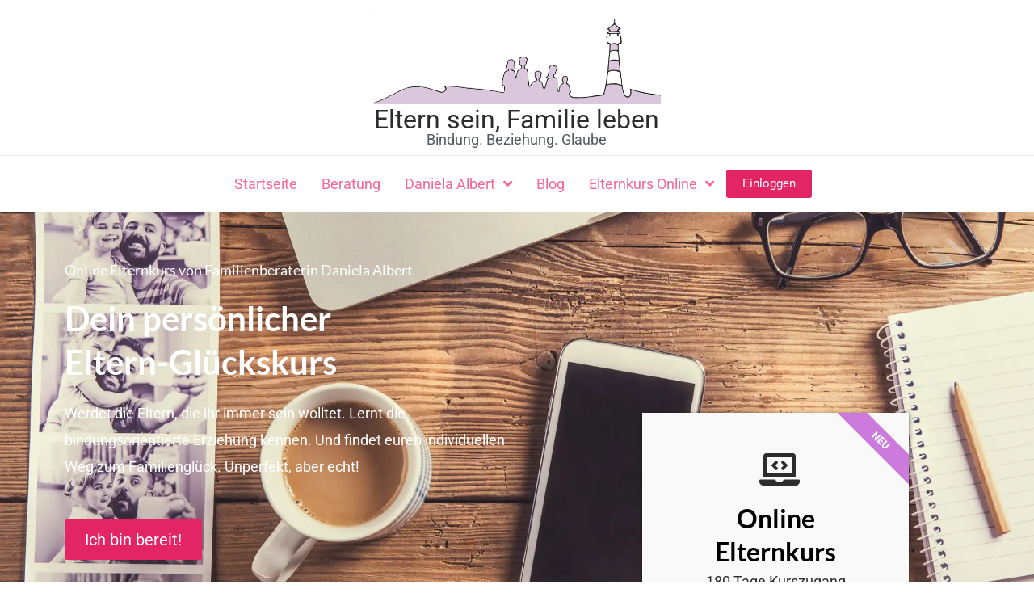

--- FILE ---
content_type: text/css
request_url: https://eltern-familie.de/wp-content/uploads/elementor/css/post-6904.css?ver=1768621126
body_size: 3993
content:
.elementor-6904 .elementor-element.elementor-element-3ecae11:not(.elementor-motion-effects-element-type-background), .elementor-6904 .elementor-element.elementor-element-3ecae11 > .elementor-motion-effects-container > .elementor-motion-effects-layer{background-image:url("https://eltern-familie.de/wp-content/uploads/2022/06/2022_elternkurs_daniela_albert_familienglueck-scaled.webp");background-position:bottom center;background-size:cover;}.elementor-6904 .elementor-element.elementor-element-3ecae11 > .elementor-background-overlay{background-color:transparent;background-image:linear-gradient(90deg, #000000 40%, #FFFFFF00 60%);opacity:0.65;transition:background 0.3s, border-radius 0.3s, opacity 0.3s;}.elementor-6904 .elementor-element.elementor-element-3ecae11 > .elementor-container{min-height:80vh;}.elementor-6904 .elementor-element.elementor-element-3ecae11{transition:background 0.3s, border 0.3s, border-radius 0.3s, box-shadow 0.3s;}.elementor-6904 .elementor-element.elementor-element-e33cf96 .elementor-heading-title{font-size:1em;color:var( --e-global-color-astglobalcolor7 );}.elementor-6904 .elementor-element.elementor-element-87c3c2a .elementor-heading-title{color:var( --e-global-color-astglobalcolor7 );}.elementor-6904 .elementor-element.elementor-element-e739a5b{color:var( --e-global-color-astglobalcolor7 );}.elementor-6904 .elementor-element.elementor-element-bfc8df7 > .elementor-widget-container{margin:0px 50px 5px 0px;}.elementor-6904 .elementor-element.elementor-element-bfc8df7 .elementor-button{padding:15px 25px 15px 25px;}.elementor-6904 .elementor-element.elementor-element-918bd1f{width:auto;max-width:auto;color:var( --e-global-color-astglobalcolor7 );}.elementor-6904 .elementor-element.elementor-element-918bd1f > .elementor-widget-container{padding:0px 10px 0px 0px;}.elementor-6904 .elementor-element.elementor-element-0e119a3{width:auto;max-width:auto;text-decoration:underline;color:var( --e-global-color-astglobalcolor7 );}.elementor-6904 .elementor-element.elementor-element-2a498b1 > .elementor-widget-wrap > .elementor-widget:not(.elementor-widget__width-auto):not(.elementor-widget__width-initial):not(:last-child):not(.elementor-absolute){margin-bottom:0px;}.elementor-6904 .elementor-element.elementor-element-2a498b1 > .elementor-element-populated{margin:25px 25px 25px 25px;--e-column-margin-right:25px;--e-column-margin-left:25px;}.elementor-6904 .elementor-element.elementor-element-46a7fa3, .elementor-6904 .elementor-element.elementor-element-46a7fa3 > .elementor-background-overlay{border-radius:5px 5px 5px 5px;}.elementor-6904 .elementor-element.elementor-element-46a7fa3{transition:background 0.3s, border 0.3s, border-radius 0.3s, box-shadow 0.3s;padding:50px 50px 50px 50px;}.elementor-6904 .elementor-element.elementor-element-46a7fa3 > .elementor-background-overlay{transition:background 0.3s, border-radius 0.3s, opacity 0.3s;}.elementor-6904 .elementor-element.elementor-element-27dddb1 > .elementor-widget-wrap > .elementor-widget:not(.elementor-widget__width-auto):not(.elementor-widget__width-initial):not(:last-child):not(.elementor-absolute){margin-bottom:0px;}.elementor-6904 .elementor-element.elementor-element-e0bb3b5{z-index:99;}.elementor-6904 .elementor-element.elementor-element-e0bb3b5 > .elementor-widget-container{box-shadow:1px 1px 5px 0px rgba(0,0,0,0.5);}.elementor-6904 .elementor-element.elementor-element-e0bb3b5 .uael-pricing-style-3 .uael-pricing-heading-wrap, .elementor-6904 .elementor-element.elementor-element-e0bb3b5 .uael-pricing-style-2 .uael-price-table-header, .elementor-6904 .elementor-element.elementor-element-e0bb3b5 .uael-pricing-style-1 .uael-price-table-header, .elementor-6904 .elementor-element.elementor-element-e0bb3b5 .uael-pricing-style-4 .uael-price-table-header{padding:50px 20px 20px 20px;}.elementor-6904 .elementor-element.elementor-element-e0bb3b5 .uael-price-heading-icon i,
					.elementor-6904 .elementor-element.elementor-element-e0bb3b5 .uael-price-heading-icon svg{font-size:40px;width:40px;height:40px;line-height:40px;}.elementor-6904 .elementor-element.elementor-element-e0bb3b5 .uael-price-heading-icon{padding:0px 0px 20px 0px;}.elementor-6904 .elementor-element.elementor-element-e0bb3b5 .uael-price-table-price-wrap{padding:0px 0px 0px 0px;}.elementor-6904 .elementor-element.elementor-element-e0bb3b5 .uael-price-table-currency{align-self:flex-start;}.elementor-6904 .elementor-element.elementor-element-e0bb3b5 .uael-price-table-beside-price{align-self:flex-start;}.elementor-6904 .elementor-element.elementor-element-e0bb3b5 .uael-price-table-features-list i,
					.elementor-6904 .elementor-element.elementor-element-e0bb3b5 .uael-price-table-features-list svg{margin-right:5px;}.elementor-6904 .elementor-element.elementor-element-e0bb3b5 .uael-price-table .uael-price-table-features-list i{font-size:16px;}.elementor-6904 .elementor-element.elementor-element-e0bb3b5 .uael-price-table .uael-price-table-features-list svg{height:16px;width:16px;}.elementor-6904 .elementor-element.elementor-element-e0bb3b5.uael-price-features-divider .uael-price-table-features-list li:before, .elementor-6904 .elementor-element.elementor-element-e0bb3b5.uael-price-features-borderbox .uael-price-table-features-list li:before, .elementor-6904 .elementor-element.elementor-element-e0bb3b5.uael-price-features-borderbox .uael-price-table-features-list li:after{border-top-style:solid;}.elementor-6904 .elementor-element.elementor-element-e0bb3b5 .uael-price-table-features-list li:before, .elementor-6904 .elementor-element.elementor-element-e0bb3b5.uael-price-features-borderbox .uael-price-table-features-list li:after{border-top-color:#ddd;border-top-width:1px;}.elementor-6904 .elementor-element.elementor-element-e0bb3b5.uael-price-features-divider .uael-price-table-features-list li:before{margin-left:calc((100% - 60%)/2);margin-right:calc((100% - 60%)/2);}.tooltipster-sidetip.uael-price-table-wrap-e0bb3b5.uael-price-table-tooltip .tooltipster-content{line-height:1em;padding:20px 20px 20px 20px;}.tooltipster-sidetip.uael-price-table-wrap-e0bb3b5.uael-price-table-tooltip .tooltipster-box{border-radius:10px 10px 10px 10px;}.elementor-6904 .elementor-element.elementor-element-e0bb3b5 .uael-price-table-disclaimer{margin:20px 20px 20px 20px;}.elementor-6904 .elementor-element.elementor-element-e0bb3b5 .uael-price-table-ribbon-content{background-color:var( --e-global-color-accent );color:#ffffff;}.elementor-6904 .elementor-element.elementor-element-e0bb3b5 .uael-price-table-ribbon-3 .uael-price-table-ribbon-content:before{border-left:var( --e-global-color-accent );}.elementor-6904 .elementor-element.elementor-element-4d0e880:not(.elementor-motion-effects-element-type-background), .elementor-6904 .elementor-element.elementor-element-4d0e880 > .elementor-motion-effects-container > .elementor-motion-effects-layer{background-color:#E6FC6C38;}.elementor-6904 .elementor-element.elementor-element-4d0e880{transition:background 0.3s, border 0.3s, border-radius 0.3s, box-shadow 0.3s;}.elementor-6904 .elementor-element.elementor-element-4d0e880 > .elementor-background-overlay{transition:background 0.3s, border-radius 0.3s, opacity 0.3s;}.elementor-6904 .elementor-element.elementor-element-388dc8d{--spacer-size:80px;}.elementor-6904 .elementor-element.elementor-element-658f52f{text-align:left;font-size:1.4em;}.elementor-6904 .elementor-element.elementor-element-5e6a8fd:not(.elementor-motion-effects-element-type-background), .elementor-6904 .elementor-element.elementor-element-5e6a8fd > .elementor-motion-effects-container > .elementor-motion-effects-layer{background-color:#E6FC6C38;}.elementor-6904 .elementor-element.elementor-element-5e6a8fd{transition:background 0.3s, border 0.3s, border-radius 0.3s, box-shadow 0.3s;}.elementor-6904 .elementor-element.elementor-element-5e6a8fd > .elementor-background-overlay{transition:background 0.3s, border-radius 0.3s, opacity 0.3s;}.elementor-bc-flex-widget .elementor-6904 .elementor-element.elementor-element-bf46855.elementor-column .elementor-widget-wrap{align-items:center;}.elementor-6904 .elementor-element.elementor-element-bf46855.elementor-column.elementor-element[data-element_type="column"] > .elementor-widget-wrap.elementor-element-populated{align-content:center;align-items:center;}.elementor-6904 .elementor-element.elementor-element-254ef2b > .elementor-widget-container{margin:-100px -350px 0px 0px;}body:not(.rtl) .elementor-6904 .elementor-element.elementor-element-254ef2b{right:0px;}body.rtl .elementor-6904 .elementor-element.elementor-element-254ef2b{left:0px;}.elementor-6904 .elementor-element.elementor-element-254ef2b{bottom:0px;z-index:0;}.elementor-6904 .elementor-element.elementor-element-254ef2b .elementor-icon-wrapper{text-align:center;}.elementor-6904 .elementor-element.elementor-element-254ef2b.elementor-view-stacked .elementor-icon{background-color:var( --e-global-color-astglobalcolor7 );}.elementor-6904 .elementor-element.elementor-element-254ef2b.elementor-view-framed .elementor-icon, .elementor-6904 .elementor-element.elementor-element-254ef2b.elementor-view-default .elementor-icon{color:var( --e-global-color-astglobalcolor7 );border-color:var( --e-global-color-astglobalcolor7 );}.elementor-6904 .elementor-element.elementor-element-254ef2b.elementor-view-framed .elementor-icon, .elementor-6904 .elementor-element.elementor-element-254ef2b.elementor-view-default .elementor-icon svg{fill:var( --e-global-color-astglobalcolor7 );}.elementor-6904 .elementor-element.elementor-element-254ef2b .elementor-icon{font-size:150px;}.elementor-6904 .elementor-element.elementor-element-254ef2b .elementor-icon svg{height:150px;}.elementor-6904 .elementor-element.elementor-element-9327450{--spacer-size:50px;}.elementor-6904 .elementor-element.elementor-element-a1f0f71{z-index:99;text-align:left;font-size:1.4em;}.elementor-6904 .elementor-element.elementor-element-48d904a:not(.elementor-motion-effects-element-type-background), .elementor-6904 .elementor-element.elementor-element-48d904a > .elementor-motion-effects-container > .elementor-motion-effects-layer{background-color:#E6FC6C38;}.elementor-6904 .elementor-element.elementor-element-48d904a{transition:background 0.3s, border 0.3s, border-radius 0.3s, box-shadow 0.3s;}.elementor-6904 .elementor-element.elementor-element-48d904a > .elementor-background-overlay{transition:background 0.3s, border-radius 0.3s, opacity 0.3s;}.elementor-6904 .elementor-element.elementor-element-842fc25{--spacer-size:50px;}.elementor-6904 .elementor-element.elementor-element-267e344{--spacer-size:99px;}.elementor-6904 .elementor-element.elementor-element-91d5a06 > .elementor-element-populated{padding:15px 30px 15px 15px;}.elementor-6904 .elementor-element.elementor-element-91d5a06{z-index:99;}.elementor-bc-flex-widget .elementor-6904 .elementor-element.elementor-element-862d66d.elementor-column .elementor-widget-wrap{align-items:center;}.elementor-6904 .elementor-element.elementor-element-862d66d.elementor-column.elementor-element[data-element_type="column"] > .elementor-widget-wrap.elementor-element-populated{align-content:center;align-items:center;}.elementor-6904 .elementor-element.elementor-element-862d66d.elementor-column > .elementor-widget-wrap{justify-content:center;}.elementor-6904 .elementor-element.elementor-element-862d66d > .elementor-element-populated{padding:15px 15px 15px 30px;}.elementor-6904 .elementor-element.elementor-element-d00bcee .elementor-heading-title{font-size:2em;}.elementor-bc-flex-widget .elementor-6904 .elementor-element.elementor-element-a741708.elementor-column .elementor-widget-wrap{align-items:center;}.elementor-6904 .elementor-element.elementor-element-a741708.elementor-column.elementor-element[data-element_type="column"] > .elementor-widget-wrap.elementor-element-populated{align-content:center;align-items:center;}.elementor-6904 .elementor-element.elementor-element-a741708.elementor-column > .elementor-widget-wrap{justify-content:center;}.elementor-6904 .elementor-element.elementor-element-a741708 > .elementor-element-populated{padding:15px 15px 15px 30px;}.elementor-6904 .elementor-element.elementor-element-a741708{z-index:95;}body:not(.rtl) .elementor-6904 .elementor-element.elementor-element-3576ab9{right:-12%;}body.rtl .elementor-6904 .elementor-element.elementor-element-3576ab9{left:-12%;}.elementor-6904 .elementor-element.elementor-element-3576ab9{top:-20%;z-index:0;}.elementor-6904 .elementor-element.elementor-element-3576ab9 .elementor-icon-wrapper{text-align:right;}.elementor-6904 .elementor-element.elementor-element-3576ab9.elementor-view-stacked .elementor-icon{background-color:#F2689630;}.elementor-6904 .elementor-element.elementor-element-3576ab9.elementor-view-framed .elementor-icon, .elementor-6904 .elementor-element.elementor-element-3576ab9.elementor-view-default .elementor-icon{color:#F2689630;border-color:#F2689630;}.elementor-6904 .elementor-element.elementor-element-3576ab9.elementor-view-framed .elementor-icon, .elementor-6904 .elementor-element.elementor-element-3576ab9.elementor-view-default .elementor-icon svg{fill:#F2689630;}.elementor-6904 .elementor-element.elementor-element-3576ab9 .elementor-icon{font-size:150px;}.elementor-6904 .elementor-element.elementor-element-3576ab9 .elementor-icon svg{height:150px;}.elementor-6904 .elementor-element.elementor-element-3576ab9 .elementor-icon i, .elementor-6904 .elementor-element.elementor-element-3576ab9 .elementor-icon svg{transform:rotate(45deg);}.elementor-6904 .elementor-element.elementor-element-4db0d7f .elementor-heading-title{font-size:2em;}.elementor-6904 .elementor-element.elementor-element-f456437 > .elementor-element-populated{padding:15px 30px 15px 15px;}.elementor-6904 .elementor-element.elementor-element-f456437{z-index:98;}.elementor-6904 .elementor-element.elementor-element-5b0cc8d{--spacer-size:50px;}.elementor-6904 .elementor-element.elementor-element-e67f17e:not(.elementor-motion-effects-element-type-background), .elementor-6904 .elementor-element.elementor-element-e67f17e > .elementor-motion-effects-container > .elementor-motion-effects-layer{background-color:var( --e-global-color-astglobalcolor1 );}.elementor-6904 .elementor-element.elementor-element-e67f17e{transition:background 0.3s, border 0.3s, border-radius 0.3s, box-shadow 0.3s;}.elementor-6904 .elementor-element.elementor-element-e67f17e > .elementor-background-overlay{transition:background 0.3s, border-radius 0.3s, opacity 0.3s;}.elementor-6904 .elementor-element.elementor-element-99e8a55 > .elementor-element-populated{padding:50px 10px 50px 10px;}.elementor-6904 .elementor-element.elementor-element-c11450d{text-align:center;}.elementor-6904 .elementor-element.elementor-element-c11450d .elementor-heading-title{font-size:2em;font-weight:600;color:var( --e-global-color-astglobalcolor7 );}.elementor-6904 .elementor-element.elementor-element-ef00f9d{text-align:center;color:var( --e-global-color-astglobalcolor7 );}.elementor-6904 .elementor-element.elementor-element-abf7516 .elementor-button{background-color:var( --e-global-color-astglobalcolor7 );font-size:1em;fill:var( --e-global-color-astglobalcolor4 );color:var( --e-global-color-astglobalcolor4 );}.elementor-6904 .elementor-element.elementor-element-03fab24{transition:background 0.3s, border 0.3s, border-radius 0.3s, box-shadow 0.3s;}.elementor-6904 .elementor-element.elementor-element-03fab24 > .elementor-background-overlay{transition:background 0.3s, border-radius 0.3s, opacity 0.3s;}.elementor-6904 .elementor-element.elementor-element-c3d038e > .elementor-element-populated{padding:50px 10px 50px 10px;}.elementor-6904 .elementor-element.elementor-element-1ab5255{--spacer-size:50px;}.elementor-6904 .elementor-element.elementor-element-001ffd9{text-align:center;}.elementor-6904 .elementor-element.elementor-element-001ffd9 .elementor-heading-title{font-size:2em;font-weight:600;color:var( --e-global-color-text );}.elementor-6904 .elementor-element.elementor-element-f372e95 .elementor-icon-list-items:not(.elementor-inline-items) .elementor-icon-list-item:not(:last-child){padding-block-end:calc(12px/2);}.elementor-6904 .elementor-element.elementor-element-f372e95 .elementor-icon-list-items:not(.elementor-inline-items) .elementor-icon-list-item:not(:first-child){margin-block-start:calc(12px/2);}.elementor-6904 .elementor-element.elementor-element-f372e95 .elementor-icon-list-items.elementor-inline-items .elementor-icon-list-item{margin-inline:calc(12px/2);}.elementor-6904 .elementor-element.elementor-element-f372e95 .elementor-icon-list-items.elementor-inline-items{margin-inline:calc(-12px/2);}.elementor-6904 .elementor-element.elementor-element-f372e95 .elementor-icon-list-items.elementor-inline-items .elementor-icon-list-item:after{inset-inline-end:calc(-12px/2);}.elementor-6904 .elementor-element.elementor-element-f372e95 .elementor-icon-list-item:not(:last-child):after{content:"";width:10%;border-color:#ddd;}.elementor-6904 .elementor-element.elementor-element-f372e95 .elementor-icon-list-items:not(.elementor-inline-items) .elementor-icon-list-item:not(:last-child):after{border-block-start-style:solid;border-block-start-width:1px;}.elementor-6904 .elementor-element.elementor-element-f372e95 .elementor-icon-list-items.elementor-inline-items .elementor-icon-list-item:not(:last-child):after{border-inline-start-style:solid;}.elementor-6904 .elementor-element.elementor-element-f372e95 .elementor-inline-items .elementor-icon-list-item:not(:last-child):after{border-inline-start-width:1px;}.elementor-6904 .elementor-element.elementor-element-f372e95 .elementor-icon-list-icon i{transition:color 0.3s;}.elementor-6904 .elementor-element.elementor-element-f372e95 .elementor-icon-list-icon svg{transition:fill 0.3s;}.elementor-6904 .elementor-element.elementor-element-f372e95{--e-icon-list-icon-size:14px;--icon-vertical-offset:0px;}.elementor-6904 .elementor-element.elementor-element-f372e95 .elementor-icon-list-text{transition:color 0.3s;}.elementor-6904 .elementor-element.elementor-element-b05944e{text-align:center;color:var( --e-global-color-text );}.elementor-6904 .elementor-element.elementor-element-434260c > .elementor-container{min-height:30vh;}.elementor-6904 .elementor-element.elementor-element-165cd3a:not(.elementor-motion-effects-element-type-background) > .elementor-widget-wrap, .elementor-6904 .elementor-element.elementor-element-165cd3a > .elementor-widget-wrap > .elementor-motion-effects-container > .elementor-motion-effects-layer{background-image:url("https://eltern-familie.de/wp-content/uploads/2022/06/2022_elternkurs_daniela_albert_beste_mami.webp");background-position:center center;background-size:cover;}.elementor-bc-flex-widget .elementor-6904 .elementor-element.elementor-element-165cd3a.elementor-column .elementor-widget-wrap{align-items:center;}.elementor-6904 .elementor-element.elementor-element-165cd3a.elementor-column.elementor-element[data-element_type="column"] > .elementor-widget-wrap.elementor-element-populated{align-content:center;align-items:center;}.elementor-6904 .elementor-element.elementor-element-165cd3a.elementor-column > .elementor-widget-wrap{justify-content:flex-end;}.elementor-6904 .elementor-element.elementor-element-165cd3a > .elementor-element-populated{transition:background 0.3s, border 0.3s, border-radius 0.3s, box-shadow 0.3s;margin:0px 0px 0px 20px;--e-column-margin-right:0px;--e-column-margin-left:20px;padding:10px 010px 10px 10px;}.elementor-6904 .elementor-element.elementor-element-165cd3a > .elementor-element-populated > .elementor-background-overlay{transition:background 0.3s, border-radius 0.3s, opacity 0.3s;}.elementor-6904 .elementor-element.elementor-element-785de51{--spacer-size:40vh;}.elementor-6904 .elementor-element.elementor-element-8615af7:not(.elementor-motion-effects-element-type-background) > .elementor-widget-wrap, .elementor-6904 .elementor-element.elementor-element-8615af7 > .elementor-widget-wrap > .elementor-motion-effects-container > .elementor-motion-effects-layer{background-color:var( --e-global-color-astglobalcolor7 );}.elementor-bc-flex-widget .elementor-6904 .elementor-element.elementor-element-8615af7.elementor-column .elementor-widget-wrap{align-items:center;}.elementor-6904 .elementor-element.elementor-element-8615af7.elementor-column.elementor-element[data-element_type="column"] > .elementor-widget-wrap.elementor-element-populated{align-content:center;align-items:center;}.elementor-6904 .elementor-element.elementor-element-8615af7.elementor-column > .elementor-widget-wrap{justify-content:center;}.elementor-6904 .elementor-element.elementor-element-8615af7 > .elementor-element-populated{border-style:solid;border-width:1px 1px 1px 1px;border-color:var( --e-global-color-astglobalcolor7 );box-shadow:0px 0px 5px 0px rgba(0,0,0,0.5);transition:background 0.3s, border 0.3s, border-radius 0.3s, box-shadow 0.3s;margin:0px 0px 0px -20px;--e-column-margin-right:0px;--e-column-margin-left:-20px;padding:15% 15% 15% 15%;}.elementor-6904 .elementor-element.elementor-element-8615af7 > .elementor-element-populated, .elementor-6904 .elementor-element.elementor-element-8615af7 > .elementor-element-populated > .elementor-background-overlay, .elementor-6904 .elementor-element.elementor-element-8615af7 > .elementor-background-slideshow{border-radius:5px 5px 5px 5px;}.elementor-6904 .elementor-element.elementor-element-8615af7 > .elementor-element-populated > .elementor-background-overlay{transition:background 0.3s, border-radius 0.3s, opacity 0.3s;}.elementor-6904 .elementor-element.elementor-element-8615af7{z-index:99;}.elementor-6904 .elementor-element.elementor-element-4a1f265{--spacer-size:60px;}body:not(.rtl) .elementor-6904 .elementor-element.elementor-element-bd15a84{left:0px;}body.rtl .elementor-6904 .elementor-element.elementor-element-bd15a84{right:0px;}.elementor-6904 .elementor-element.elementor-element-bd15a84{bottom:104px;}.elementor-6904 .elementor-element.elementor-element-bd15a84 .elementor-icon-wrapper{text-align:center;}.elementor-6904 .elementor-element.elementor-element-bd15a84.elementor-view-stacked .elementor-icon{background-color:#F2689621;}.elementor-6904 .elementor-element.elementor-element-bd15a84.elementor-view-framed .elementor-icon, .elementor-6904 .elementor-element.elementor-element-bd15a84.elementor-view-default .elementor-icon{color:#F2689621;border-color:#F2689621;}.elementor-6904 .elementor-element.elementor-element-bd15a84.elementor-view-framed .elementor-icon, .elementor-6904 .elementor-element.elementor-element-bd15a84.elementor-view-default .elementor-icon svg{fill:#F2689621;}.elementor-6904 .elementor-element.elementor-element-bd15a84 .elementor-icon{font-size:200px;}.elementor-6904 .elementor-element.elementor-element-bd15a84 .elementor-icon svg{height:200px;}.elementor-6904 .elementor-element.elementor-element-f56b49f{z-index:98;text-align:center;}.elementor-6904 .elementor-element.elementor-element-f56b49f .elementor-heading-title{font-size:2em;}.elementor-6904 .elementor-element.elementor-element-f7b5b6f{--spacer-size:60px;}.elementor-6904 .elementor-element.elementor-element-406aad2:not(.elementor-motion-effects-element-type-background) > .elementor-widget-wrap, .elementor-6904 .elementor-element.elementor-element-406aad2 > .elementor-widget-wrap > .elementor-motion-effects-container > .elementor-motion-effects-layer{background-image:url("https://eltern-familie.de/wp-content/uploads/2022/06/2022_elternkurs_daniela_albert_bester_papi.webp");background-position:center center;background-size:cover;}.elementor-bc-flex-widget .elementor-6904 .elementor-element.elementor-element-406aad2.elementor-column .elementor-widget-wrap{align-items:center;}.elementor-6904 .elementor-element.elementor-element-406aad2.elementor-column.elementor-element[data-element_type="column"] > .elementor-widget-wrap.elementor-element-populated{align-content:center;align-items:center;}.elementor-6904 .elementor-element.elementor-element-406aad2.elementor-column > .elementor-widget-wrap{justify-content:flex-end;}.elementor-6904 .elementor-element.elementor-element-406aad2 > .elementor-element-populated{transition:background 0.3s, border 0.3s, border-radius 0.3s, box-shadow 0.3s;margin:0px -30px 0px -40px;--e-column-margin-right:-30px;--e-column-margin-left:-40px;}.elementor-6904 .elementor-element.elementor-element-406aad2 > .elementor-element-populated > .elementor-background-overlay{transition:background 0.3s, border-radius 0.3s, opacity 0.3s;}.elementor-6904 .elementor-element.elementor-element-7543bdd{--spacer-size:40vh;}.elementor-6904 .elementor-element.elementor-element-1e905f7{--spacer-size:50px;}.elementor-6904 .elementor-element.elementor-element-056fc09 > .elementor-element-populated{border-style:solid;border-width:0px 0px 0px 2px;border-color:var( --e-global-color-astglobalcolor1 );box-shadow:1px 1px 5px -2px rgba(0,0,0,0.5);padding:40px 40px 40px 40px;}.elementor-6904 .elementor-element.elementor-element-056fc09 > .elementor-element-populated, .elementor-6904 .elementor-element.elementor-element-056fc09 > .elementor-element-populated > .elementor-background-overlay, .elementor-6904 .elementor-element.elementor-element-056fc09 > .elementor-background-slideshow{border-radius:5px 5px 5px 5px;}.elementor-6904 .elementor-element.elementor-element-056fc09{z-index:99;}.elementor-6904 .elementor-element.elementor-element-e80cf6d{--divider-border-style:solid;--divider-color:var( --e-global-color-astglobalcolor4 );--divider-border-width:1px;}.elementor-6904 .elementor-element.elementor-element-e80cf6d .elementor-divider-separator{width:100%;}.elementor-6904 .elementor-element.elementor-element-e80cf6d .elementor-divider{padding-block-start:15px;padding-block-end:15px;}.elementor-6904 .elementor-element.elementor-element-18cb942{--spacer-size:50px;}.elementor-6904 .elementor-element.elementor-element-316e1bf .uael-gf-style .gform_wrapper form .gform_body input:not([type="radio"]):not([type="checkbox"]):not([type="submit"]):not([type="button"]):not([type="image"]):not([type="file"]),
					.elementor-6904 .elementor-element.elementor-element-316e1bf .uael-gf-style .gform_wrapper textarea{padding:20px 20px 20px 20px;}.elementor-6904 .elementor-element.elementor-element-316e1bf .uael-gf-style .ginput_container select,
					.elementor-6904 .elementor-element.elementor-element-316e1bf .uael-gf-style .ginput_container .chosen-single{padding-top:calc( 20px - 2px );padding-right:20px;padding-bottom:calc( 20px - 2px );padding-left:20px;}.elementor-6904 .elementor-element.elementor-element-316e1bf .uael-gf-check-style .gfield_checkbox input[type="checkbox"] + label:before,
					.elementor-6904 .elementor-element.elementor-element-316e1bf .uael-gf-check-style .gfield_radio input[type="radio"] + label:before,
					.elementor-6904 .elementor-element.elementor-element-316e1bf:not(.uael-gf-check-default-yes)  .uael-gf-check-style .gfield_radio .gchoice_label label:before,
					.elementor-6904 .elementor-element.elementor-element-316e1bf .uael-gf-check-style .ginput_container_consent input[type="checkbox"] + label:before{height:20px;width:20px;}.elementor-6904 .elementor-element.elementor-element-316e1bf .uael-gf-check-style .gfield_checkbox input[type="checkbox"]:checked + label:before,
					.elementor-6904 .elementor-element.elementor-element-316e1bf .uael-gf-check-style .ginput_container_consent input[type="checkbox"]:checked + label:before{font-size:calc( 20px / 1.2 );}.elementor-6904 .elementor-element.elementor-element-316e1bf .uael-gf-style .gform_wrapper input[type=email],
					.elementor-6904 .elementor-element.elementor-element-316e1bf .uael-gf-style .gform_wrapper input[type=text],
					.elementor-6904 .elementor-element.elementor-element-316e1bf .uael-gf-style .gform_wrapper input[type=password],
					.elementor-6904 .elementor-element.elementor-element-316e1bf .uael-gf-style .gform_wrapper input[type=url],
					.elementor-6904 .elementor-element.elementor-element-316e1bf .uael-gf-style .gform_wrapper input[type=tel],
					.elementor-6904 .elementor-element.elementor-element-316e1bf .uael-gf-style .gform_wrapper input[type=number],
					.elementor-6904 .elementor-element.elementor-element-316e1bf .uael-gf-style .gform_wrapper input[type=date],
					.elementor-6904 .elementor-element.elementor-element-316e1bf .uael-gf-style .gform_wrapper select,
					.elementor-6904 .elementor-element.elementor-element-316e1bf .uael-gf-style .gform_wrapper .chosen-container-single .chosen-single,
					.elementor-6904 .elementor-element.elementor-element-316e1bf .uael-gf-style .gform_wrapper .chosen-container-multi .chosen-choices,
					.elementor-6904 .elementor-element.elementor-element-316e1bf .uael-gf-style .gform_wrapper textarea,
					.elementor-6904 .elementor-element.elementor-element-316e1bf .uael-gf-style .gfield_checkbox input[type="checkbox"] + label:before,
					.elementor-6904 .elementor-element.elementor-element-316e1bf .uael-gf-style .gfield_radio input[type="radio"] + label:before,
					.elementor-6904 .elementor-element.elementor-element-316e1bf:not(.uael-gf-check-default-yes)  .uael-gf-style .gfield_radio .gchoice_label label:before,
					.elementor-6904 .elementor-element.elementor-element-316e1bf .uael-gf-style .gform_wrapper .gf_progressbar,
					.elementor-6904 .elementor-element.elementor-element-316e1bf .uael-gf-style .ginput_container_consent input[type="checkbox"] + label:before{background-color:#fafafa;}.elementor-6904 .elementor-element.elementor-element-316e1bf .uael-gf-style .gsection{border-bottom-color:#fafafa;}.elementor-6904 .elementor-element.elementor-element-316e1bf.uael-gf-style-underline .gform_wrapper input[type=email],
					 .elementor-6904 .elementor-element.elementor-element-316e1bf.uael-gf-style-underline .gform_wrapper input[type=text],
					 .elementor-6904 .elementor-element.elementor-element-316e1bf.uael-gf-style-underline .gform_wrapper input[type=password],
					 .elementor-6904 .elementor-element.elementor-element-316e1bf.uael-gf-style-underline .gform_wrapper input[type=url],
					 .elementor-6904 .elementor-element.elementor-element-316e1bf.uael-gf-style-underline .gform_wrapper input[type=tel],
					 .elementor-6904 .elementor-element.elementor-element-316e1bf.uael-gf-style-underline .gform_wrapper input[type=number],
					 .elementor-6904 .elementor-element.elementor-element-316e1bf.uael-gf-style-underline .gform_wrapper input[type=date],
					 .elementor-6904 .elementor-element.elementor-element-316e1bf.uael-gf-style-underline .gform_wrapper select,
					 .elementor-6904 .elementor-element.elementor-element-316e1bf.uael-gf-style-underline .gform_wrapper .chosen-single,
					 .elementor-6904 .elementor-element.elementor-element-316e1bf.uael-gf-style-underline .gform_wrapper .chosen-choices,
					 .elementor-6904 .elementor-element.elementor-element-316e1bf.uael-gf-style-underline .gform_wrapper textarea{border-width:0 0 2px 0;border-style:solid;}.elementor-6904 .elementor-element.elementor-element-316e1bf.uael-gf-style-underline .gform_wrapper input[type=email],
					 .elementor-6904 .elementor-element.elementor-element-316e1bf.uael-gf-style-underline .gform_wrapper input[type=text],
					 .elementor-6904 .elementor-element.elementor-element-316e1bf.uael-gf-style-underline .gform_wrapper input[type=password],
					 .elementor-6904 .elementor-element.elementor-element-316e1bf.uael-gf-style-underline .gform_wrapper input[type=url],
					 .elementor-6904 .elementor-element.elementor-element-316e1bf.uael-gf-style-underline .gform_wrapper input[type=tel],
					 .elementor-6904 .elementor-element.elementor-element-316e1bf.uael-gf-style-underline .gform_wrapper input[type=number],
					 .elementor-6904 .elementor-element.elementor-element-316e1bf.uael-gf-style-underline .gform_wrapper input[type=date],
					 .elementor-6904 .elementor-element.elementor-element-316e1bf.uael-gf-style-underline .gform_wrapper select,
					 .elementor-6904 .elementor-element.elementor-element-316e1bf.uael-gf-style-underline .gform_wrapper .chosen-single,
					 .elementor-6904 .elementor-element.elementor-element-316e1bf.uael-gf-style-underline .gform_wrapper .chosen-choices,
					 .elementor-6904 .elementor-element.elementor-element-316e1bf.uael-gf-style-underline .gform_wrapper .chosen-container .chosen-drop,
					 .elementor-6904 .elementor-element.elementor-element-316e1bf.uael-gf-style-underline .gform_wrapper textarea,
					 .elementor-6904 .elementor-element.elementor-element-316e1bf.uael-gf-style-underline .gfield_checkbox input[type="checkbox"] + label:before,
					 .elementor-6904 .elementor-element.elementor-element-316e1bf.uael-gf-style-underline .ginput_container_consent input[type="checkbox"] + label:before,
					 .elementor-6904 .elementor-element.elementor-element-316e1bf.uael-gf-style-underline .gfield_radio input[type="radio"] + label:before,
					 .elementor-6904 .elementor-element.elementor-element-316e1bf:not(.uael-gf-check-default-yes).uael-gf-style-underline .gfield_radio .gchoice_label label:before{border-color:var( --e-global-color-astglobalcolor1 );}.elementor-6904 .elementor-element.elementor-element-316e1bf .uael-gf-style .gform_wrapper input[type=email],
					.elementor-6904 .elementor-element.elementor-element-316e1bf .uael-gf-style .gform_wrapper input[type=text],
					.elementor-6904 .elementor-element.elementor-element-316e1bf .uael-gf-style .gform_wrapper input[type=password],
					.elementor-6904 .elementor-element.elementor-element-316e1bf .uael-gf-style .gform_wrapper input[type=url],
					.elementor-6904 .elementor-element.elementor-element-316e1bf .uael-gf-style .gform_wrapper input[type=tel],
					.elementor-6904 .elementor-element.elementor-element-316e1bf .uael-gf-style .gform_wrapper input[type=number],
					.elementor-6904 .elementor-element.elementor-element-316e1bf .uael-gf-style .gform_wrapper input[type=date],
					.elementor-6904 .elementor-element.elementor-element-316e1bf .uael-gf-style .gform_wrapper select,
					.elementor-6904 .elementor-element.elementor-element-316e1bf .uael-gf-style .gform_wrapper .chosen-single,
					.elementor-6904 .elementor-element.elementor-element-316e1bf .uael-gf-style .gform_wrapper .chosen-choices,
					.elementor-6904 .elementor-element.elementor-element-316e1bf .uael-gf-style .gform_wrapper .chosen-container .chosen-drop,
					.elementor-6904 .elementor-element.elementor-element-316e1bf .uael-gf-style .gform_wrapper textarea,
					.elementor-6904 .elementor-element.elementor-element-316e1bf .uael-gf-style .gfield_checkbox input[type="checkbox"] + label:before,
					.elementor-6904 .elementor-element.elementor-element-316e1bf .uael-gf-style .ginput_container_consent input[type="checkbox"] + label:before{border-radius:10px 10px 0px 0px;}.elementor-6904 .elementor-element.elementor-element-316e1bf .uael-gf-style .gfield.gsection{border-bottom-style:solid;}.elementor-6904 .elementor-element.elementor-element-316e1bf .uael-gf-style .gform_wrapper .gfield_description.validation_message{color:var( --e-global-color-astglobalcolor0 );}.elementor-6904 .elementor-element.elementor-element-316e1bf .uael-gf-style .gform_wrapper div.validation_error,
					.elementor-6904 .elementor-element.elementor-element-316e1bf .uael-gf-style .gform_wrapper div.gform_validation_errors h2{color:#cccccc;}.elementor-6904 .elementor-element.elementor-element-316e1bf .uael-gf-style .gform_wrapper div.validation_error,
					.elementor-6904 .elementor-element.elementor-element-316e1bf .uael-gf-style .gform_wrapper div.gform_validation_errors{border-color:var( --e-global-color-astglobalcolor0 );border-top:2px;border-right:2px;border-bottom:2px;border-left:2px;border-style:solid;padding:10px 10px 10px 10px;}.elementor-6904 .elementor-element.elementor-element-316e1bf .uael-gf-style .gform_confirmation_message{color:var( --e-global-color-astglobalcolor4 );}.elementor-6904 .elementor-element.elementor-element-316e1bf .uael-gf-style .gform_wrapper li.gfield,
						.elementor-6904 .elementor-element.elementor-element-316e1bf .uael-gf-style .gform_wrapper div.gfield,
						.elementor-6904 .elementor-element.elementor-element-316e1bf .uael-gf-style .gform_wrapper .gf_progressbar_wrapper,
						.elementor-6904 .elementor-element.elementor-element-316e1bf .uael-gf-style .gform_wrapper fieldset.gfield{margin-bottom:20px;}.elementor-6904 .elementor-element.elementor-element-316e1bf .uael-gf-style .gform_wrapper .gfield input:not([type="radio"]):not([type="checkbox"]):not([type="submit"]):not([type="button"]):not([type="image"]):not([type="file"]),
				 .elementor-6904 .elementor-element.elementor-element-316e1bf .uael-gf-style .ginput_container select,
				 .elementor-6904 .elementor-element.elementor-element-316e1bf .uael-gf-style .ginput_container .chosen-single,
				 .elementor-6904 .elementor-element.elementor-element-316e1bf .uael-gf-style .ginput_container textarea,
				 .elementor-6904 .elementor-element.elementor-element-316e1bf .uael-gf-style .uael-gf-select-custom{font-size:1.1em;}.elementor-6904 .elementor-element.elementor-element-0afd1d1 > .elementor-widget-wrap > .elementor-widget:not(.elementor-widget__width-auto):not(.elementor-widget__width-initial):not(:last-child):not(.elementor-absolute){margin-bottom:0px;}.elementor-6904 .elementor-element.elementor-element-0afd1d1 > .elementor-element-populated{padding:0px 0px 0px 0px;}.elementor-6904 .elementor-element.elementor-element-6416a39 > .elementor-widget-container{margin:0px 0px 0px 0px;padding:0px 0px 0px 0px;}.elementor-6904 .elementor-element.elementor-element-6416a39 .uael-pricing-style-3 .uael-pricing-heading-wrap, .elementor-6904 .elementor-element.elementor-element-6416a39 .uael-pricing-style-2 .uael-price-table-header, .elementor-6904 .elementor-element.elementor-element-6416a39 .uael-pricing-style-1 .uael-price-table-header, .elementor-6904 .elementor-element.elementor-element-6416a39 .uael-pricing-style-4 .uael-price-table-header{padding:20px 20px 40px 20px;}.elementor-6904 .elementor-element.elementor-element-6416a39 .uael-price-heading-icon i,
					.elementor-6904 .elementor-element.elementor-element-6416a39 .uael-price-heading-icon svg{font-size:40px;width:40px;height:40px;line-height:40px;}.elementor-6904 .elementor-element.elementor-element-6416a39 .uael-price-heading-icon{padding:20px 0px 20px 0px;}.elementor-6904 .elementor-element.elementor-element-6416a39 .uael-price-table-currency{align-self:flex-start;}.elementor-6904 .elementor-element.elementor-element-6416a39 .uael-price-table-beside-price{align-self:flex-start;}.elementor-6904 .elementor-element.elementor-element-6416a39 .uael-price-table-features-list i,
					.elementor-6904 .elementor-element.elementor-element-6416a39 .uael-price-table-features-list svg{margin-right:5px;}.elementor-6904 .elementor-element.elementor-element-6416a39 .uael-price-table .uael-price-table-features-list i{font-size:16px;}.elementor-6904 .elementor-element.elementor-element-6416a39 .uael-price-table .uael-price-table-features-list svg{height:16px;width:16px;}.elementor-6904 .elementor-element.elementor-element-6416a39.uael-price-features-divider .uael-price-table-features-list li:before, .elementor-6904 .elementor-element.elementor-element-6416a39.uael-price-features-borderbox .uael-price-table-features-list li:before, .elementor-6904 .elementor-element.elementor-element-6416a39.uael-price-features-borderbox .uael-price-table-features-list li:after{border-top-style:solid;}.elementor-6904 .elementor-element.elementor-element-6416a39 .uael-price-table-features-list li:before, .elementor-6904 .elementor-element.elementor-element-6416a39.uael-price-features-borderbox .uael-price-table-features-list li:after{border-top-color:#ddd;border-top-width:1px;}.elementor-6904 .elementor-element.elementor-element-6416a39.uael-price-features-divider .uael-price-table-features-list li:before{margin-left:calc((100% - 60%)/2);margin-right:calc((100% - 60%)/2);}.tooltipster-sidetip.uael-price-table-wrap-6416a39.uael-price-table-tooltip .tooltipster-content{padding:20px 20px 20px 20px;}.tooltipster-sidetip.uael-price-table-wrap-6416a39.uael-price-table-tooltip .tooltipster-box{border-radius:10px 10px 10px 10px;}.elementor-6904 .elementor-element.elementor-element-6416a39 .uael-price-table-disclaimer{margin:20px 20px 20px 20px;}.elementor-6904 .elementor-element.elementor-element-6416a39 .uael-price-table-ribbon-content{background-color:var( --e-global-color-accent );color:#ffffff;}.elementor-6904 .elementor-element.elementor-element-6416a39 .uael-price-table-ribbon-3 .uael-price-table-ribbon-content:before{border-left:var( --e-global-color-accent );}.elementor-6904 .elementor-element.elementor-element-c13abec{--spacer-size:50px;}.elementor-6904 .elementor-element.elementor-element-9009f39:not(.elementor-motion-effects-element-type-background), .elementor-6904 .elementor-element.elementor-element-9009f39 > .elementor-motion-effects-container > .elementor-motion-effects-layer{background-color:var( --e-global-color-astglobalcolor1 );}.elementor-6904 .elementor-element.elementor-element-9009f39{transition:background 0.3s, border 0.3s, border-radius 0.3s, box-shadow 0.3s;}.elementor-6904 .elementor-element.elementor-element-9009f39 > .elementor-background-overlay{transition:background 0.3s, border-radius 0.3s, opacity 0.3s;}.elementor-6904 .elementor-element.elementor-element-34a7e54 > .elementor-element-populated{padding:50px 10px 50px 10px;}.elementor-6904 .elementor-element.elementor-element-e93d85b{text-align:center;}.elementor-6904 .elementor-element.elementor-element-e93d85b .elementor-heading-title{font-size:2em;font-weight:600;color:var( --e-global-color-astglobalcolor7 );}.elementor-6904 .elementor-element.elementor-element-1edf9b8{text-align:center;color:var( --e-global-color-astglobalcolor7 );}.elementor-6904 .elementor-element.elementor-element-80b0d0e .elementor-button{background-color:var( --e-global-color-astglobalcolor7 );font-size:1em;fill:var( --e-global-color-astglobalcolor4 );color:var( --e-global-color-astglobalcolor4 );}.elementor-6904 .elementor-element.elementor-element-d916ff1{--spacer-size:50px;}.elementor-6904 .elementor-element.elementor-element-32f4528 > .elementor-container > .elementor-column > .elementor-widget-wrap{align-content:center;align-items:center;}.elementor-6904 .elementor-element.elementor-element-1b0a486 > .elementor-element-populated{border-style:solid;border-width:0px 1px 0px 0px;border-color:var( --e-global-color-astglobalcolor4 );}.elementor-6904 .elementor-element.elementor-element-d0c0da1 .elementor-icon-wrapper{text-align:right;}.elementor-6904 .elementor-element.elementor-element-d0c0da1.elementor-view-stacked .elementor-icon{background-color:var( --e-global-color-astglobalcolor7 );color:#E32565;}.elementor-6904 .elementor-element.elementor-element-d0c0da1.elementor-view-framed .elementor-icon, .elementor-6904 .elementor-element.elementor-element-d0c0da1.elementor-view-default .elementor-icon{color:var( --e-global-color-astglobalcolor7 );border-color:var( --e-global-color-astglobalcolor7 );}.elementor-6904 .elementor-element.elementor-element-d0c0da1.elementor-view-framed .elementor-icon, .elementor-6904 .elementor-element.elementor-element-d0c0da1.elementor-view-default .elementor-icon svg{fill:var( --e-global-color-astglobalcolor7 );}.elementor-6904 .elementor-element.elementor-element-d0c0da1.elementor-view-framed .elementor-icon{background-color:#E32565;}.elementor-6904 .elementor-element.elementor-element-d0c0da1.elementor-view-stacked .elementor-icon svg{fill:#E32565;}.elementor-6904 .elementor-element.elementor-element-b20e09d .elementor-heading-title{color:var( --e-global-color-text );}.elementor-6904 .elementor-element.elementor-element-84df8ec > .elementor-container > .elementor-column > .elementor-widget-wrap{align-content:center;align-items:center;}.elementor-6904 .elementor-element.elementor-element-5bef51d > .elementor-element-populated{border-style:solid;border-width:0px 1px 0px 0px;border-color:var( --e-global-color-astglobalcolor4 );}.elementor-6904 .elementor-element.elementor-element-1f14817 .elementor-heading-title{color:var( --e-global-color-text );}.elementor-6904 .elementor-element.elementor-element-fd6c706 .elementor-icon-wrapper{text-align:left;}.elementor-6904 .elementor-element.elementor-element-fd6c706.elementor-view-stacked .elementor-icon{background-color:var( --e-global-color-astglobalcolor7 );color:var( --e-global-color-astglobalcolor4 );}.elementor-6904 .elementor-element.elementor-element-fd6c706.elementor-view-framed .elementor-icon, .elementor-6904 .elementor-element.elementor-element-fd6c706.elementor-view-default .elementor-icon{color:var( --e-global-color-astglobalcolor7 );border-color:var( --e-global-color-astglobalcolor7 );}.elementor-6904 .elementor-element.elementor-element-fd6c706.elementor-view-framed .elementor-icon, .elementor-6904 .elementor-element.elementor-element-fd6c706.elementor-view-default .elementor-icon svg{fill:var( --e-global-color-astglobalcolor7 );}.elementor-6904 .elementor-element.elementor-element-fd6c706.elementor-view-framed .elementor-icon{background-color:var( --e-global-color-astglobalcolor4 );}.elementor-6904 .elementor-element.elementor-element-fd6c706.elementor-view-stacked .elementor-icon svg{fill:var( --e-global-color-astglobalcolor4 );}.elementor-6904 .elementor-element.elementor-element-915931b > .elementor-container > .elementor-column > .elementor-widget-wrap{align-content:center;align-items:center;}.elementor-6904 .elementor-element.elementor-element-6359eae.elementor-column > .elementor-widget-wrap{justify-content:flex-end;}.elementor-6904 .elementor-element.elementor-element-6359eae > .elementor-element-populated{border-style:solid;border-width:0px 1px 0px 0px;border-color:var( --e-global-color-astglobalcolor4 );}.elementor-6904 .elementor-element.elementor-element-5e50b15{width:auto;max-width:auto;}.elementor-6904 .elementor-element.elementor-element-5e50b15 > .elementor-widget-container{margin:0px 15px 0px 0px;}.elementor-6904 .elementor-element.elementor-element-5e50b15 .elementor-icon-wrapper{text-align:right;}.elementor-6904 .elementor-element.elementor-element-5e50b15.elementor-view-stacked .elementor-icon{background-color:var( --e-global-color-astglobalcolor7 );color:var( --e-global-color-astglobalcolor4 );}.elementor-6904 .elementor-element.elementor-element-5e50b15.elementor-view-framed .elementor-icon, .elementor-6904 .elementor-element.elementor-element-5e50b15.elementor-view-default .elementor-icon{color:var( --e-global-color-astglobalcolor7 );border-color:var( --e-global-color-astglobalcolor7 );}.elementor-6904 .elementor-element.elementor-element-5e50b15.elementor-view-framed .elementor-icon, .elementor-6904 .elementor-element.elementor-element-5e50b15.elementor-view-default .elementor-icon svg{fill:var( --e-global-color-astglobalcolor7 );}.elementor-6904 .elementor-element.elementor-element-5e50b15.elementor-view-framed .elementor-icon{background-color:var( --e-global-color-astglobalcolor4 );}.elementor-6904 .elementor-element.elementor-element-5e50b15.elementor-view-stacked .elementor-icon svg{fill:var( --e-global-color-astglobalcolor4 );}.elementor-6904 .elementor-element.elementor-element-10fee52{width:auto;max-width:auto;}.elementor-6904 .elementor-element.elementor-element-10fee52 > .elementor-widget-container{margin:0px 15px 0px 0px;}.elementor-6904 .elementor-element.elementor-element-10fee52 .elementor-icon-wrapper{text-align:right;}.elementor-6904 .elementor-element.elementor-element-10fee52.elementor-view-stacked .elementor-icon{background-color:var( --e-global-color-astglobalcolor7 );color:var( --e-global-color-astglobalcolor4 );}.elementor-6904 .elementor-element.elementor-element-10fee52.elementor-view-framed .elementor-icon, .elementor-6904 .elementor-element.elementor-element-10fee52.elementor-view-default .elementor-icon{color:var( --e-global-color-astglobalcolor7 );border-color:var( --e-global-color-astglobalcolor7 );}.elementor-6904 .elementor-element.elementor-element-10fee52.elementor-view-framed .elementor-icon, .elementor-6904 .elementor-element.elementor-element-10fee52.elementor-view-default .elementor-icon svg{fill:var( --e-global-color-astglobalcolor7 );}.elementor-6904 .elementor-element.elementor-element-10fee52.elementor-view-framed .elementor-icon{background-color:var( --e-global-color-astglobalcolor4 );}.elementor-6904 .elementor-element.elementor-element-10fee52.elementor-view-stacked .elementor-icon svg{fill:var( --e-global-color-astglobalcolor4 );}.elementor-6904 .elementor-element.elementor-element-0eafcf9{width:auto;max-width:auto;}.elementor-6904 .elementor-element.elementor-element-0eafcf9 .elementor-icon-wrapper{text-align:right;}.elementor-6904 .elementor-element.elementor-element-0eafcf9.elementor-view-stacked .elementor-icon{background-color:var( --e-global-color-astglobalcolor7 );color:var( --e-global-color-astglobalcolor4 );}.elementor-6904 .elementor-element.elementor-element-0eafcf9.elementor-view-framed .elementor-icon, .elementor-6904 .elementor-element.elementor-element-0eafcf9.elementor-view-default .elementor-icon{color:var( --e-global-color-astglobalcolor7 );border-color:var( --e-global-color-astglobalcolor7 );}.elementor-6904 .elementor-element.elementor-element-0eafcf9.elementor-view-framed .elementor-icon, .elementor-6904 .elementor-element.elementor-element-0eafcf9.elementor-view-default .elementor-icon svg{fill:var( --e-global-color-astglobalcolor7 );}.elementor-6904 .elementor-element.elementor-element-0eafcf9.elementor-view-framed .elementor-icon{background-color:var( --e-global-color-astglobalcolor4 );}.elementor-6904 .elementor-element.elementor-element-0eafcf9.elementor-view-stacked .elementor-icon svg{fill:var( --e-global-color-astglobalcolor4 );}.elementor-6904 .elementor-element.elementor-element-468d5bd .elementor-heading-title{color:var( --e-global-color-text );}.elementor-widget .tippy-tooltip .tippy-content{text-align:center;}@media(min-width:768px){.elementor-6904 .elementor-element.elementor-element-165cd3a{width:32.209%;}.elementor-6904 .elementor-element.elementor-element-8615af7{width:35.557%;}.elementor-6904 .elementor-element.elementor-element-406aad2{width:31.898%;}.elementor-6904 .elementor-element.elementor-element-056fc09{width:75%;}.elementor-6904 .elementor-element.elementor-element-0afd1d1{width:25%;}.elementor-6904 .elementor-element.elementor-element-1b0a486{width:50%;}.elementor-6904 .elementor-element.elementor-element-ba59078{width:49.665%;}.elementor-6904 .elementor-element.elementor-element-5bef51d{width:50%;}.elementor-6904 .elementor-element.elementor-element-4c565ff{width:49.332%;}.elementor-6904 .elementor-element.elementor-element-6359eae{width:50%;}.elementor-6904 .elementor-element.elementor-element-f52bd99{width:49.665%;}}@media(min-width:1367px){.elementor-6904 .elementor-element.elementor-element-3ecae11:not(.elementor-motion-effects-element-type-background), .elementor-6904 .elementor-element.elementor-element-3ecae11 > .elementor-motion-effects-container > .elementor-motion-effects-layer{background-attachment:fixed;}}@media(max-width:1200px){body:not(.rtl) .elementor-6904 .elementor-element.elementor-element-3576ab9{right:-14%;}body.rtl .elementor-6904 .elementor-element.elementor-element-3576ab9{left:-14%;}.elementor-6904 .elementor-element.elementor-element-3576ab9{top:-26%;}}@media(max-width:1024px){.elementor-6904 .elementor-element.elementor-element-aa2ab0b > .elementor-element-populated{padding:50px 50px 50px 50px;}}@media(max-width:767px){.elementor-6904 .elementor-element.elementor-element-3ecae11:not(.elementor-motion-effects-element-type-background), .elementor-6904 .elementor-element.elementor-element-3ecae11 > .elementor-motion-effects-container > .elementor-motion-effects-layer{background-image:url("https://eltern-familie.de/wp-content/uploads/2022/07/2022_elternkurs_daniela_albert_familienglueck_mobile.webp");}.elementor-6904 .elementor-element.elementor-element-2a498b1 > .elementor-element-populated{margin:0px 0px 0px 0px;--e-column-margin-right:0px;--e-column-margin-left:0px;padding:0px 0px 0px 0px;}.elementor-6904 .elementor-element.elementor-element-46a7fa3{margin-top:0px;margin-bottom:0px;padding:20px 20px 20px 20px;}.elementor-6904 .elementor-element.elementor-element-e0bb3b5 .uael-price-table-price-wrap{padding:27px 0px 0px 0px;}.elementor-6904 .elementor-element.elementor-element-254ef2b > .elementor-widget-container{margin:0px 0px 0px 0px;}.elementor-6904 .elementor-element.elementor-element-9327450{--spacer-size:465px;}.elementor-6904 .elementor-element.elementor-element-267e344{--spacer-size:20px;}.elementor-6904 .elementor-element.elementor-element-18cb942{--spacer-size:0px;}.elementor-6904 .elementor-element.elementor-element-d0c0da1 .elementor-icon-wrapper{text-align:center;}.elementor-bc-flex-widget .elementor-6904 .elementor-element.elementor-element-4c565ff.elementor-column .elementor-widget-wrap{align-items:center;}.elementor-6904 .elementor-element.elementor-element-4c565ff.elementor-column.elementor-element[data-element_type="column"] > .elementor-widget-wrap.elementor-element-populated{align-content:center;align-items:center;}.elementor-6904 .elementor-element.elementor-element-4c565ff.elementor-column > .elementor-widget-wrap{justify-content:center;}.elementor-6904 .elementor-element.elementor-element-fd6c706 .elementor-icon-wrapper{text-align:center;}.elementor-6904 .elementor-element.elementor-element-6359eae.elementor-column > .elementor-widget-wrap{justify-content:center;}}/* Start custom CSS for section, class: .elementor-element-46a7fa3 */.elementor-6904 .elementor-element.elementor-element-46a7fa3 {position:absolute;
   width:450px;
   right:0px;
  top:-90px;
}/* End custom CSS */

--- FILE ---
content_type: text/css
request_url: https://eltern-familie.de/wp-content/uploads/elementor/css/post-6106.css?ver=1768620349
body_size: 876
content:
.elementor-6106 .elementor-element.elementor-element-471c81cb > .elementor-widget-wrap > .elementor-widget:not(.elementor-widget__width-auto):not(.elementor-widget__width-initial):not(:last-child):not(.elementor-absolute){margin-bottom:0px;}.elementor-6106 .elementor-element.elementor-element-618d411e > .elementor-widget-container{margin:0px 0px 3px 0px;}.elementor-6106 .elementor-element.elementor-element-618d411e img{width:99%;}.elementor-6106 .elementor-element.elementor-element-23b45801{text-align:center;}.elementor-6106 .elementor-element.elementor-element-23b45801 .elementor-heading-title{font-size:1.8rem;}.elementor-6106 .elementor-element.elementor-element-63348df2{text-align:center;}.elementor-6106 .elementor-element.elementor-element-63348df2 .elementor-heading-title{font-size:1rem;color:var( --e-global-color-secondary );}.elementor-6106 .elementor-element.elementor-element-4906860:not(.elementor-motion-effects-element-type-background), .elementor-6106 .elementor-element.elementor-element-4906860 > .elementor-motion-effects-container > .elementor-motion-effects-layer{background-color:var( --e-global-color-astglobalcolor7 );}.elementor-6106 .elementor-element.elementor-element-4906860{border-style:solid;border-width:1px 0px 1px 0px;border-color:#EAEAEA;transition:background 0.3s, border 0.3s, border-radius 0.3s, box-shadow 0.3s;padding:0px 10px 0px 10px;}.elementor-6106 .elementor-element.elementor-element-4906860 > .elementor-background-overlay{transition:background 0.3s, border-radius 0.3s, opacity 0.3s;}.elementor-6106 .elementor-element.elementor-element-4906860.jet-sticky-section--stuck.jet-sticky-transition-in, .elementor-6106 .elementor-element.elementor-element-4906860.jet-sticky-section--stuck.jet-sticky-transition-out{transition:margin 0.1s, padding 0.1s, background 0.1s, box-shadow 0.1s;}.elementor-6106 .elementor-element.elementor-element-4906860.jet-sticky-section--stuck.jet-sticky-transition-in > .elementor-container, .elementor-6106 .elementor-element.elementor-element-4906860.jet-sticky-section--stuck.jet-sticky-transition-out > .elementor-container{transition:min-height 0.1s;}.elementor-6106 .elementor-element.elementor-element-edb8cbb .elementor-icon-wrapper{text-align:center;}.elementor-6106 .elementor-element.elementor-element-edb8cbb.elementor-view-stacked .elementor-icon{background-color:var( --e-global-color-secondary );}.elementor-6106 .elementor-element.elementor-element-edb8cbb.elementor-view-framed .elementor-icon, .elementor-6106 .elementor-element.elementor-element-edb8cbb.elementor-view-default .elementor-icon{color:var( --e-global-color-secondary );border-color:var( --e-global-color-secondary );}.elementor-6106 .elementor-element.elementor-element-edb8cbb.elementor-view-framed .elementor-icon, .elementor-6106 .elementor-element.elementor-element-edb8cbb.elementor-view-default .elementor-icon svg{fill:var( --e-global-color-secondary );}.elementor-6106 .elementor-element.elementor-element-34cea95 .jet-nav--horizontal{justify-content:flex-start;text-align:left;}.elementor-6106 .elementor-element.elementor-element-34cea95 .jet-nav--vertical .menu-item-link-top{justify-content:flex-start;text-align:left;}.elementor-6106 .elementor-element.elementor-element-34cea95 .jet-nav--vertical-sub-bottom .menu-item-link-sub{justify-content:flex-start;text-align:left;}.elementor-6106 .elementor-element.elementor-element-34cea95 .jet-mobile-menu.jet-mobile-menu-trigger-active .menu-item-link{justify-content:flex-start;text-align:left;}body:not(.rtl) .elementor-6106 .elementor-element.elementor-element-34cea95 .jet-nav--horizontal .jet-nav__sub{text-align:left;}body.rtl .elementor-6106 .elementor-element.elementor-element-34cea95 .jet-nav--horizontal .jet-nav__sub{text-align:right;}.elementor-6106 .elementor-element.elementor-element-34cea95 .menu-item-link-top{color:var( --e-global-color-astglobalcolor4 );}.elementor-6106 .elementor-element.elementor-element-34cea95 .menu-item-link-sub{color:var( --e-global-color-astglobalcolor4 );}.elementor-6106 .elementor-element.elementor-element-34cea95 .jet-mobile-menu-active .jet-nav{width:70%;padding:50px 30px 30px 30px;}.elementor-6106 .elementor-element.elementor-element-34cea95 .jet-mobile-menu-active.jet-mobile-menu-active .jet-nav{box-shadow:0px 0px 10px 0px rgba(0,0,0,0.5);}.elementor-6106 .elementor-element.elementor-element-34cea95 .jet-nav__mobile-close-btn{font-size:25px;}.elementor-6106 .elementor-element.elementor-element-a063090{border-style:solid;border-width:1px 0px 1px 0px;border-color:#EAEAEA;}.elementor-bc-flex-widget .elementor-6106 .elementor-element.elementor-element-5d06085.elementor-column .elementor-widget-wrap{align-items:center;}.elementor-6106 .elementor-element.elementor-element-5d06085.elementor-column.elementor-element[data-element_type="column"] > .elementor-widget-wrap.elementor-element-populated{align-content:center;align-items:center;}.elementor-6106 .elementor-element.elementor-element-5d06085.elementor-column > .elementor-widget-wrap{justify-content:center;}.elementor-6106 .elementor-element.elementor-element-9b6b2fc .jet-nav--horizontal{justify-content:center;text-align:center;}.elementor-6106 .elementor-element.elementor-element-9b6b2fc .jet-nav--vertical .menu-item-link-top{justify-content:center;text-align:center;}.elementor-6106 .elementor-element.elementor-element-9b6b2fc .jet-nav--vertical-sub-bottom .menu-item-link-sub{justify-content:center;text-align:center;}.elementor-6106 .elementor-element.elementor-element-9b6b2fc .jet-mobile-menu.jet-mobile-menu-trigger-active .menu-item-link{justify-content:center;text-align:center;}.elementor-6106 .elementor-element.elementor-element-9b6b2fc{width:auto;max-width:auto;align-self:center;}body:not(.rtl) .elementor-6106 .elementor-element.elementor-element-9b6b2fc .jet-nav--horizontal .jet-nav__sub{text-align:left;}body.rtl .elementor-6106 .elementor-element.elementor-element-9b6b2fc .jet-nav--horizontal .jet-nav__sub{text-align:right;}.elementor-6106 .elementor-element.elementor-element-d27e4eb{width:auto;max-width:auto;}@media(max-width:880px){.elementor-6106 .elementor-element.elementor-element-4906860{padding:0px 20px 0px 0px;}.elementor-6106 .elementor-element.elementor-element-edb8cbb > .elementor-widget-container{margin:05px 0px 0px 0px;}.elementor-6106 .elementor-element.elementor-element-edb8cbb .elementor-icon{font-size:23px;}.elementor-6106 .elementor-element.elementor-element-edb8cbb .elementor-icon svg{height:23px;}}@media(max-width:767px){.elementor-6106 .elementor-element.elementor-element-4906860{padding:0px 20px 0px 10px;}.elementor-6106 .elementor-element.elementor-element-a7eb613{width:50%;}.elementor-6106 .elementor-element.elementor-element-edb8cbb > .elementor-widget-container{margin:10px 0px 0px 15px;}.elementor-6106 .elementor-element.elementor-element-edb8cbb .elementor-icon-wrapper{text-align:left;}.elementor-6106 .elementor-element.elementor-element-edb8cbb .elementor-icon{font-size:20px;}.elementor-6106 .elementor-element.elementor-element-edb8cbb .elementor-icon svg{height:20px;}.elementor-6106 .elementor-element.elementor-element-b6a8fa6{width:50%;}.elementor-6106 .elementor-element.elementor-element-34cea95 .jet-nav--horizontal{justify-content:flex-start;text-align:left;}.elementor-6106 .elementor-element.elementor-element-34cea95 .jet-nav--vertical .menu-item-link-top{justify-content:flex-start;text-align:left;}.elementor-6106 .elementor-element.elementor-element-34cea95 .jet-nav--vertical-sub-bottom .menu-item-link-sub{justify-content:flex-start;text-align:left;}.elementor-6106 .elementor-element.elementor-element-34cea95 .jet-mobile-menu.jet-mobile-menu-trigger-active .menu-item-link{justify-content:flex-start;text-align:left;}.elementor-6106 .elementor-element.elementor-element-34cea95 .menu-item-link-top{padding:10px 10px 10px 10px;}}

--- FILE ---
content_type: text/css
request_url: https://eltern-familie.de/wp-content/uploads/elementor/css/post-6383.css?ver=1768620350
body_size: 516
content:
.elementor-6383 .elementor-element.elementor-element-698d239{--spacer-size:100px;}.elementor-6383 .elementor-element.elementor-element-c8dbacb:not(.elementor-motion-effects-element-type-background), .elementor-6383 .elementor-element.elementor-element-c8dbacb > .elementor-motion-effects-container > .elementor-motion-effects-layer{background-color:#86153B;}.elementor-6383 .elementor-element.elementor-element-c8dbacb{transition:background 0.3s, border 0.3s, border-radius 0.3s, box-shadow 0.3s;}.elementor-6383 .elementor-element.elementor-element-c8dbacb > .elementor-background-overlay{transition:background 0.3s, border-radius 0.3s, opacity 0.3s;}.elementor-6383 .elementor-element.elementor-element-fd52220{text-align:center;font-size:0.8em;color:#FFFFFF73;}.elementor-6383 .elementor-element.elementor-element-31177f9{--spacer-size:50px;}.elementor-6383 .elementor-element.elementor-element-7fed297:not(.elementor-motion-effects-element-type-background), .elementor-6383 .elementor-element.elementor-element-7fed297 > .elementor-motion-effects-container > .elementor-motion-effects-layer{background-color:#86153B;}.elementor-6383 .elementor-element.elementor-element-7fed297{transition:background 0.3s, border 0.3s, border-radius 0.3s, box-shadow 0.3s;}.elementor-6383 .elementor-element.elementor-element-7fed297 > .elementor-background-overlay{transition:background 0.3s, border-radius 0.3s, opacity 0.3s;}.elementor-6383 .elementor-element.elementor-element-9a29379 > .elementor-element-populated{border-style:solid;border-width:0px 0px 0px 0px;border-color:var( --e-global-color-astglobalcolor7 );transition:background 0.3s, border 0.3s, border-radius 0.3s, box-shadow 0.3s;}.elementor-6383 .elementor-element.elementor-element-9a29379 > .elementor-element-populated > .elementor-background-overlay{transition:background 0.3s, border-radius 0.3s, opacity 0.3s;}.elementor-6383 .elementor-element.elementor-element-50b303d{text-align:center;}.elementor-6383 .elementor-element.elementor-element-50b303d .elementor-heading-title{font-size:1.3em;color:var( --e-global-color-astglobalcolor7 );}.elementor-6383 .elementor-element.elementor-element-78736c4{text-align:center;color:var( --e-global-color-astglobalcolor7 );}.elementor-6383 .elementor-element.elementor-element-ad5229d .elementor-button{background-color:var( --e-global-color-astglobalcolor7 );fill:var( --e-global-color-astglobalcolor4 );color:var( --e-global-color-astglobalcolor4 );}.elementor-6383 .elementor-element.elementor-element-122a08b > .elementor-element-populated{border-style:solid;border-width:0px 0px 0px 0px;border-color:var( --e-global-color-astglobalcolor7 );transition:background 0.3s, border 0.3s, border-radius 0.3s, box-shadow 0.3s;}.elementor-6383 .elementor-element.elementor-element-122a08b > .elementor-element-populated > .elementor-background-overlay{transition:background 0.3s, border-radius 0.3s, opacity 0.3s;}.elementor-6383 .elementor-element.elementor-element-58c0a01{text-align:center;}.elementor-6383 .elementor-element.elementor-element-58c0a01 .elementor-heading-title{font-size:1.3em;color:var( --e-global-color-astglobalcolor7 );}.elementor-6383 .elementor-element.elementor-element-3fddd4a{text-align:center;color:var( --e-global-color-astglobalcolor7 );}.elementor-6383 .elementor-element.elementor-element-0a28fce > .elementor-element-populated{border-style:solid;border-width:0px 0px 0px 0px;border-color:var( --e-global-color-astglobalcolor7 );transition:background 0.3s, border 0.3s, border-radius 0.3s, box-shadow 0.3s;}.elementor-6383 .elementor-element.elementor-element-0a28fce > .elementor-element-populated > .elementor-background-overlay{transition:background 0.3s, border-radius 0.3s, opacity 0.3s;}.elementor-6383 .elementor-element.elementor-element-442f2c4{text-align:left;}.elementor-6383 .elementor-element.elementor-element-442f2c4 .elementor-heading-title{font-size:1.3em;color:var( --e-global-color-astglobalcolor7 );}.elementor-6383 .elementor-element.elementor-element-9950e93 .bdt-post-list .list-part .bdt-post-list-thumbnail img{transition-duration:0.3s;}.elementor-6383 .elementor-element.elementor-element-9950e93 .bdt-post-list .list-part .bdt-post-list-title .bdt-post-list-link{color:var( --e-global-color-astglobalcolor7 );}.elementor-6383 .elementor-element.elementor-element-9950e93 .bdt-post-list .list-part .bdt-post-list-meta span{color:var( --e-global-color-astglobalcolor7 );}.elementor-6383 .elementor-element.elementor-element-b3ca472:not(.elementor-motion-effects-element-type-background), .elementor-6383 .elementor-element.elementor-element-b3ca472 > .elementor-motion-effects-container > .elementor-motion-effects-layer{background-color:var( --e-global-color-astglobalcolor4 );}.elementor-6383 .elementor-element.elementor-element-b3ca472{border-style:solid;border-width:1px 0px 0px 0px;border-color:var( --e-global-color-astglobalcolor7 );transition:background 0.3s, border 0.3s, border-radius 0.3s, box-shadow 0.3s;}.elementor-6383 .elementor-element.elementor-element-b3ca472 > .elementor-background-overlay{transition:background 0.3s, border-radius 0.3s, opacity 0.3s;}.elementor-6383 .elementor-element.elementor-element-5a0d279{text-align:center;font-size:0.8em;color:var( --e-global-color-astglobalcolor7 );}@media(min-width:1800px){.elementor-6383 .elementor-element.elementor-element-9a29379 > .elementor-element-populated{border-width:0px 0px 0px 0px;}.elementor-6383 .elementor-element.elementor-element-122a08b > .elementor-element-populated{border-width:0px 0px 0px 0px;}.elementor-6383 .elementor-element.elementor-element-0a28fce > .elementor-element-populated{border-width:0px 0px 0px 0px;}}@media(max-width:1366px){.elementor-6383 .elementor-element.elementor-element-9a29379 > .elementor-element-populated{border-width:0px 0px 0px 0px;}.elementor-6383 .elementor-element.elementor-element-122a08b > .elementor-element-populated{border-width:0px 0px 0px 0px;}.elementor-6383 .elementor-element.elementor-element-0a28fce > .elementor-element-populated{border-width:0px 0px 0px 0px;}}@media(max-width:1200px){.elementor-6383 .elementor-element.elementor-element-9a29379 > .elementor-element-populated{border-width:0px 0px 0px 0px;}.elementor-6383 .elementor-element.elementor-element-122a08b > .elementor-element-populated{border-width:0px 0px 0px 0px;}.elementor-6383 .elementor-element.elementor-element-0a28fce > .elementor-element-populated{border-width:0px 0px 0px 0px;}}@media(max-width:1024px){.elementor-6383 .elementor-element.elementor-element-9a29379 > .elementor-element-populated{border-width:0px 0px 0px 0px;}.elementor-6383 .elementor-element.elementor-element-122a08b > .elementor-element-populated{border-width:0px 0px 0px 0px;}.elementor-6383 .elementor-element.elementor-element-0a28fce > .elementor-element-populated{border-width:0px 0px 0px 0px;}}@media(max-width:880px){.elementor-6383 .elementor-element.elementor-element-9a29379 > .elementor-element-populated{border-width:0px 0px 0px 0px;}.elementor-6383 .elementor-element.elementor-element-122a08b > .elementor-element-populated{border-width:0px 0px 0px 0px;}.elementor-6383 .elementor-element.elementor-element-0a28fce > .elementor-element-populated{border-width:0px 0px 0px 0px;}}@media(max-width:767px){.elementor-6383 .elementor-element.elementor-element-31177f9{--spacer-size:10px;}.elementor-6383 .elementor-element.elementor-element-9a29379 > .elementor-element-populated{border-width:1px 0px 0px 0px;}.elementor-6383 .elementor-element.elementor-element-122a08b > .elementor-element-populated{border-width:1px 0px 0px 0px;}.elementor-6383 .elementor-element.elementor-element-0a28fce > .elementor-element-populated{border-width:1px 0px 0px 0px;}}

--- FILE ---
content_type: application/javascript
request_url: https://eltern-familie.de/wp-content/cache/min/1/wp-content/plugins/gf-tooltips/js/gf_tooltip.js?ver=1733824721
body_size: 784
content:
var gftt=gftt||{};!function(t){"use strict";gftt.colorPickerChoicesDynamicPosition=function(i){var o=t("undefined"!=typeof i?"#gform_wrapper_"+i:".gform_wrapper");o.find(".color-picker-choice .gftt-icon").each(function(){var i=t(this),o=i.parent(),n=o.find("> label"),e=(n.width()-o.width()).toString();i.css("transform","translateX("+e+"px)")})},gftt.init=function(i,o){var n=t("#gform_wrapper_"+i);n.data("gftt-init");n.find(".gftt-content > span").each(function(){var i=t(this),o=i.data("tid"),n=t("#"+o),e=n.data("placement");"undefined"!=typeof e&&""!==e||(e="nw-alt"),n.data("powertiptarget",o+"-content");var r=jetsloth_apply_filters("gftt_tooltip_custom_options",{}),a={manual:!1,followMouse:!1,mouseOnToPopup:!0,smartPlacement:!0,popupClass:o,placement:e},f=t.extend(!0,r,a);n.powerTip(f),n.on({powerTipPreRender:function(){t("body").addClass("gftt_show")},powerTipRender:function(){var i=t(this);i.powerTip("reposition"),t(document).trigger("gftt_tooltip_render",[this])},powerTipOpen:function(){var i=t(this);i.data("tip-open",!0),t(document).trigger("gftt_tooltip_open",[this])},powerTipClose:function(){var i=t(this);i.data("tip-open",!1),t("body").removeClass("gftt_show"),t(document).trigger("gftt_tooltip_close",[this])}})}),n.find(".gftt-label").each(function(){var i=t(this),o=i.closest(".gfield_label");o.on("click",function(t){t.preventDefault(),t.stopImmediatePropagation()}),i.on("click",function(i){i.preventDefault();var o=t(this).closest(".gfield").find(".ginput_container");o.length&&(o.find("input:first").not(":radio").not(":checkbox").length?o.find("input:first").not(":radio").not(":checkbox").focus():o.find("textarea:first").length?o.find("textarea:first").focus():o.find("select:first").length&&o.find("select:first").focus())})}),"ontouchstart"in document.documentElement&&n.find(".gftt-icon").on("click",function(){var i=t(this);i.data("tip-open")===!0?i.powerTip("hide"):i.powerTip("show")});var e=jetsloth_apply_filters("gftt_dynamic_colorpicker_choices_position",!0);e&&(t(window).on("resize",function(){gftt.colorPickerChoicesDynamicPosition(i)}),setTimeout(function(){gftt.colorPickerChoicesDynamicPosition(i)},100)),n.data("gftt-init",!0)},t(document).on("gform_post_render",function(i,o,n){var e=window.hasOwnProperty("gf_tooltips_init_delay")?parseInt(window.gf_tooltips_init_delay,10):0,r=jetsloth_apply_filters("gftt_tooltips_init_delay",e);0===r&&t("#gform_"+o+" .gpnf-nested-entries-container").length&&(r=1),r>0?setTimeout(function(){gftt.init(o)},1e3*r):gftt.init(o)})}(jQuery)

--- FILE ---
content_type: application/javascript
request_url: https://eltern-familie.de/wp-content/cache/min/1/wp-content/plugins/ultimate-elementor/assets/js/uael-frontend.js?ver=1757928134
body_size: 10583
content:
(function($){var hotspotInterval=[];var hoverFlag=!1;var isElEditMode=!1;window.is_fb_loggedin=!1;var id=window.location.hash.substring(1);var pattern=new RegExp("^[\\w\\-]+$");var sanitize_input=pattern.test(id);var getWidgetSettings=function($element){var widgetSettings={},modelCID=$element.data('model-cid');if(isElEditMode&&modelCID){var settings=elementorFrontend.config.elements.data[modelCID],settingsKeys=elementorFrontend.config.elements.keys[settings.attributes.widgetType||settings.attributes.elType];jQuery.each(settings.getActiveControls(),function(controlKey){if(-1!==settingsKeys.indexOf(controlKey)){widgetSettings[controlKey]=settings.attributes[controlKey]}})}else{widgetSettings=$element.data('settings')||{}}
return widgetSettings};var UAELBASlider=function($element){$element.css('width','100%');var closest_section=$element.closest('.elementor-section');if(0!=closest_section.length){$element.css('height',' ')}
var closest_container=$element.closest('.e-con');if(0!=closest_container.length){$element.css('height','100%')}
max=-1;$element.find("img").each(function(){if(max<$(this).width()){max=$(this).width()}});$element.css('width',max+'px')}
var WidgetUAELGFStylerHandler=function($scope,$){if('undefined'==typeof $scope)
return;var confirmation_div=$scope.find('.gform_confirmation_message');var form_title=$scope.find('.uael-gf-form-title');var form_desc=$scope.find('.uael-gf-form-desc');$scope.find('select:not([multiple])').each(function(){var gfSelectField=$(this);if(gfSelectField.next().hasClass('chosen-container')){gfSelectField.next().wrap("<span class='uael-gf-select-custom'></span>")}else{gfSelectField.wrap("<span class='uael-gf-select-custom'></span>")}});if($scope.hasClass('uael-gf-ajax-yes')){jQuery(document).on('gform_confirmation_loaded',function(event,formId){form_title.hide();form_desc.hide()})}else{if(confirmation_div.length>0){form_title.hide();form_desc.hide()}else{form_title.show();form_desc.show()}}
if(typeof gform!=='undefined'){gform.addAction('gform_input_change',function(elem){if($scope.find('.gfield_radio .gchoice_button').length&&!$scope.hasClass('uael-gf-check-default-yes')&&'radio'==$scope.find(elem).attr('type')){if($scope.find(elem).parent().hasClass('uael-radio-active')){$scope.find(elem).parent().removeClass('uael-radio-active')}else{$scope.find('.gchoice_button').removeClass('uael-radio-active');$scope.find(elem).parent().addClass('uael-radio-active')}}},10,3)}}
var WidgetUAELCafStylerHandler=function($scope,$){if('undefined'==typeof $scope)
return;var cafSelectFields=$scope.find('select');cafSelectFields.wrap("<div class='uael-caf-select-custom'></div>");checkRadioField($scope);$(document).on('cf.add',function(){checkRadioField($scope)});function checkRadioField($scope){$scope.find('input:radio').each(function(){var $this=$(this);var radioField=$this.next().hasClass('uael-caf-radio-custom');if(radioField){return}else{$this.after("<span class='uael-caf-radio-custom'></span>")}})}}
var WidgetUAELCF7StylerHandler=function($scope,$){if('undefined'==typeof $scope)
return;var cf7SelectFields=$scope.find('select:not([multiple])'),cf7Loader=$scope.find('span.ajax-loader');cf7SelectFields.wrap("<span class='uael-cf7-select-custom'></span>");cf7Loader.wrap("<div class='uael-cf7-loader-active'></div>");var wpcf7event=document.querySelector('.wpcf7');if(null!==wpcf7event){wpcf7event.addEventListener('wpcf7submit',function(event){var cf7ErrorFields=$scope.find('.wpcf7-not-valid-tip');cf7ErrorFields.wrap("<span class='uael-cf7-alert'></span>")},!1)}}
var UAELFancyText=function(){var id=$(this).data('id');var $this=$(this).find('.uael-fancy-text-node');var animation=$this.data('animation');var fancystring=$this.data('strings');var nodeclass='.elementor-element-'+id;var typespeed=$this.data('type-speed');var backspeed=$this.data('back-speed');var startdelay=$this.data('start-delay');var backdelay=$this.data('back-delay');var loop=$this.data('loop');var showcursor=$this.data('show_cursor');var cursorchar=$this.data('cursor-char');var speed=$this.data('speed');var pause=$this.data('pause');var mousepause=$this.data('mousepause');if('type'==animation){$(nodeclass+' .uael-typed-main').typed({strings:fancystring,typeSpeed:typespeed,startDelay:startdelay,backSpeed:backspeed,backDelay:backdelay,loop:loop,showCursor:showcursor,cursorChar:cursorchar,})}else if('slide'==animation){$(nodeclass+' .uael-fancy-text-slide').css('opacity','1');$(nodeclass+' .uael-slide-main').vTicker('init',{strings:fancystring,speed:speed,pause:pause,mousePause:mousepause,})}else{UAELEffects._animateHeadline($(nodeclass).find('.uael-slide-main_ul'),$this)}}
var WidgetUAELHotspotHandler=function($scope,$){if('undefined'==typeof $scope){return}
var id=$scope.data('id');var $this=$scope.find('.uael-hotspot-container');var side=$this.data('side');var trigger=$this.data('hotspottrigger');var arrow=$this.data('arrow');var distance=$this.data('distance');var delay=$this.data('delay');var animation=$this.data('animation');var anim_duration=$this.data('animduration');var uaelclass='uael-tooltip-wrap-'+id+' uael-hotspot-tooltip';var zindex=$this.data('zindex');var autoplay=$this.data('autoplay');var repeat=$this.data('repeat');var overlay=$this.data('overlay');var length=$this.data('length');var tour_interval=$this.data('tourinterval');var action_autoplay=$this.data('autoaction');var sid;var scrolling=!1;var viewport_position=$this.data('hotspotviewport');var tooltip_maxwidth=$this.data('tooltip-maxwidth');var tooltip_minwidth=$this.data('tooltip-minwidth');if('custom'==trigger){passtrigger='click'}else{passtrigger=trigger}
clearInterval(hotspotInterval[id]);function tooltipsterCall(selector,triggerValue){$(selector).tooltipster({theme:['tooltipster-noir','tooltipster-noir-customized'],minWidth:tooltip_minwidth,maxWidth:tooltip_maxwidth,side:side,trigger:triggerValue,arrow:arrow,distance:distance,delay:delay,animation:animation,uaelclass:uaelclass,zIndex:zindex,interactive:!0,animationDuration:anim_duration,})}
function tooltipNav(){if('yes'!=repeat){$(".uael-prev-"+id+'[data-tooltipid="1"]').addClass("inactive");$(".uael-next-"+id+'[data-tooltipid="'+length+'"]').addClass("inactive")}}
tooltipsterCall('.uael-hotspot-main-'+id,trigger);function sectionInterval(){hotspotInterval[id]=setInterval(function(){var $open_hotspot_node=$('.uael-hotspot-main-'+id+'.open');sid=$open_hotspot_node.data('uaeltour');if(!hoverFlag){$open_hotspot_node.trigger('click');if('yes'==repeat){if(!elementorFrontend.isEditMode()){if(sid==length){sid=1}else{sid=sid+1}
$('.uael-hotspot-main-'+id+'[data-uaeltour="'+sid+'"]').trigger('click');$(window).on('scroll',checkScroll);function checkScroll(){if(!scrolling){scrolling=!0;(!window.requestAnimationFrame)?setTimeout(updateSections,300):window.requestAnimationFrame(updateSections)}}
function updateSections(){var halfWindowHeight=$(window).height()/2,scrollTop=$(window).scrollTop(),section=$scope.find('.uael-hotspot-container');if(!(section.offset().top-halfWindowHeight<scrollTop)&&(section.offset().top+section.height()-halfWindowHeight>scrollTop)){}else{var hotspot_main=$('.uael-hotspot-main-'+id+'.open');hotspot_main.tooltipster('close');hotspot_main.removeClass('open');clearInterval(hotspotInterval[id]);buttonOverlay();$(overlay_id).show()}
scrolling=!1}}else{if(sid<length){sid=sid+1;$('.uael-hotspot-main-'+id+'[data-uaeltour="'+sid+'"]').trigger('click')}else if(sid==length){clearInterval(hotspotInterval[id]);buttonOverlay();$(overlay_id).show()}}}else if('no'==repeat){if(sid<length){sid=sid+1;$('.uael-hotspot-main-'+id+'[data-uaeltour="'+sid+'"]').trigger('click')}else if(sid==length){clearInterval(hotspotInterval[id]);buttonOverlay();$(overlay_id).show()}}}
tour_interval=$('.uael-hotspot-container').data('tourinterval');tour_interval=parseInt(tour_interval)},tour_interval)}
function tourPlay(){clearInterval(hotspotInterval[id]);$('.uael-prev-'+id).off('click.prevtrigger').on('click.prevtrigger',function(e){clearInterval(hotspotInterval[id]);var sid=$(this).data('tooltipid');if(sid<=length){$('.uael-hotspot-main-'+id+'[data-uaeltour="'+sid+'"]').trigger('click');if('yes'==repeat){if(sid==1){sid=length+1}}
sid=sid-1;$('.uael-hotspot-main-'+id+'[data-uaeltour="'+sid+'"]').trigger('click')}
if('yes'==autoplay){sectionInterval()}});$('.uael-next-'+id).off('click.nexttrigger').on('click.nexttrigger',function(e){clearInterval(hotspotInterval[id]);var sid=$(this).data('tooltipid');if(sid<=length){$('.uael-hotspot-main-'+id+'[data-uaeltour="'+sid+'"]').trigger('click');if('yes'==repeat){if(sid==length){sid=0}}
sid=sid+1;$('.uael-hotspot-main-'+id+'[data-uaeltour="'+sid+'"]').trigger('click')}
if('yes'==autoplay){sectionInterval()}});$('.uael-tour-end-'+id).off('click.endtour').on('click.endtour',function(e){clearInterval(hotspotInterval[id]);e.preventDefault();var hotspot_main=$('.uael-hotspot-main-'+id+'.open');hotspot_main.tooltipster('close');hotspot_main.removeClass('open');if('auto'==action_autoplay&&'yes'==autoplay){$('.uael-hotspot-main-'+id).css("pointer-events","none")}else{buttonOverlay();$(overlay_id).show()}});$('.uael-hotspot-main-'+id).off('click.triggertour').on('click.triggertour',function(e){var $this=$(this);if(!$this.hasClass('open')){$this.tooltipster('open');$this.addClass('open');if('yes'==autoplay){$this.css("pointer-events","visible");$('.uael-hotspot-main-'+id+'.open').on('mouseenter mouseleave',function(){hoverFlag=!0},function(){hoverFlag=!1})}}else{$this.tooltipster('close');$this.removeClass('open');if('yes'==autoplay){$this.css("pointer-events","none")}}});if('yes'==autoplay){$('.uael-hotspot-main-'+id).css("pointer-events","none");tooltipNav();$('.uael-hotspot-main-'+id+'[data-uaeltour="1"]').trigger('click');sectionInterval()}else if('no'==autoplay){$('.uael-hotspot-main-'+id).css("pointer-events","none");tooltipNav();$('.uael-hotspot-main-'+id+'[data-uaeltour="1"]').trigger('click')}}
function buttonOverlay(){if('custom'==trigger){if('yes'==overlay){if('yes'==autoplay){var overlay_id=$scope.find('.uael-hotspot-overlay');var button_id=$scope.find('.uael-overlay-button');if(!isElEditMode){$(button_id).off().on('click',function(e){$(overlay_id).hide();tourPlay()})}}}else if('auto'==action_autoplay&&'yes'==autoplay){if(!isElEditMode){var observer=new IntersectionObserver(function(entries){entries.forEach(function(entry){if(entry.isIntersecting){tourPlay(entry.target)}})},{root:null,rootMargin:viewport_position+'%',threshold:0});observer.observe($this[0])}}else{tourPlay()}}}
if('custom'==trigger){var overlay_id=$scope.find('.uael-hotspot-overlay');buttonOverlay()}else{clearInterval(hotspotInterval[id])}}
var WidgetUAELPriceTableHandler=function($scope,$){if('undefined'==typeof $scope){return}
var id=$scope.data('id');var $this=$scope.find('.uael-price-table-features-list');var side=$this.data('side');var trigger=$this.data('hotspottrigger');var arrow=$this.data('arrow');var distance=$this.data('distance');var delay=$this.data('delay');var animation=$this.data('animation');var anim_duration=$this.data('animduration');var uaelclass='uael-price-table-wrap-'+id;var uaelclassStrikeTooltip='uael-price-table-wrap-'+id;var zindex=$this.data('zindex');var length=$this.data('length');var tooltip_maxwidth=$this.data('tooltip-maxwidth');var tooltip_minwidth=$this.data('tooltip-minwidth');var responsive=$this.data('tooltip-responsive');var enable_tooltip=$this.data('enable-tooltip');var pricing_container=$scope.find('.uael-pricing-container');var strike_tooltip=pricing_container.data('strike-tooltip');var strike_tooltip_position=pricing_container.data('strike-tooltip-position');var strike_tooltip_hide=pricing_container.data('strike-tooltip-hide');uaelclass+=' uael-price-table-tooltip uael-features-tooltip-hide-'+responsive;$this.addClass('uael-features-tooltip-hide-'+responsive);uaelclassStrikeTooltip+=' uael-strike-price-tooltip uael-strike-tooltip-hide-'+strike_tooltip_hide;$this.addClass('uael-strike-tooltip-hide-'+strike_tooltip_hide);function tableTooltipsterCall(selector,triggerValue){$(selector).tooltipster({theme:['tooltipster-noir','tooltipster-noir-customized'],minWidth:tooltip_minwidth,maxWidth:tooltip_maxwidth,side:side,trigger:triggerValue,arrow:arrow,distance:distance,delay:delay,animation:animation,zIndex:zindex,interactive:!0,animationDuration:anim_duration,uaelclass:uaelclass})}
if('yes'===enable_tooltip){tableTooltipsterCall('.uael-price-table-content-'+id,trigger)}
if('yes'===strike_tooltip){$('.uael-strike-tooltip').tooltipster({theme:['tooltipster-noir','tooltipster-noir-customized'],side:strike_tooltip_position,trigger:'hover',arrow:!0,distance:6,delay:300,animation:'fade',zIndex:99,interactive:!0,animationDuration:350,uaelclass:uaelclass})}}
var WidgetUAELBASliderHandler=function($scope,$){if('undefined'==typeof $scope)
return;var selector=$scope.find('.uael-ba-container');var initial_offset=selector.data('offset');var move_on_hover=selector.data('move-on-hover');var orientation=selector.data('orientation');$scope.css('width','');$scope.css('height','');if('yes'==move_on_hover){move_on_hover=!0}else{move_on_hover=!1}
$scope.imagesLoaded(function(){UAELBASlider($scope);$scope.find('.uael-ba-container').twentytwenty({default_offset_pct:initial_offset,move_on_hover:move_on_hover,orientation:orientation});$(window).on('resize',function(e){UAELBASlider($scope)})})};var WidgetUAELFancyTextHandler=function($scope,$){if('undefined'==typeof $scope){return}
var node_id=$scope.data('id');var selector=document.querySelector('.elementor-element-'+node_id);if(selector){var observer=new IntersectionObserver(function(entries){entries.forEach(function(entry){if(entry.isIntersecting){UAELFancyText.call(selector);observer.unobserve(selector)}})},{root:null,threshold:0.1});observer.observe(selector)}};var WidgetUAELTimelineHandler=function($scope,$){if('undefined'==typeof $scope)
return;var $this=$scope.find('.uael-timeline-node');var timeline_main=$scope.find(".uael-timeline-main");if(timeline_main.length<1){return!1}
var animate_border=$scope.find(".animate-border");var timeline_icon=$scope.find(".uael-timeline-marker");var line_inner=$scope.find(".uael-timeline__line__inner");var line_outer=$scope.find(".uael-timeline__line");var $icon_class=$scope.find(".uael-timeline-marker");var $card_last=$scope.find(".uael-timeline-field:last-child");var timeline_start_icon=$icon_class.first().position();var timeline_end_icon=$icon_class.last().position();line_outer.css('top',timeline_start_icon.top);var timeline_card_height=$card_last.height();var last_item_top=$card_last.offset().top-$this.offset().top;var $last_item,parent_top;if($scope.hasClass('uael-timeline-arrow-center')){line_outer.css('bottom',timeline_end_icon.top);parent_top=last_item_top-timeline_start_icon.top;$last_item=parent_top+timeline_end_icon.top}else if($scope.hasClass('uael-timeline-arrow-top')){var top_height=timeline_card_height-timeline_end_icon.top;line_outer.css('bottom',top_height);$last_item=last_item_top}else if($scope.hasClass('uael-timeline-arrow-bottom')){var bottom_height=timeline_card_height-timeline_end_icon.top;line_outer.css('bottom',bottom_height);parent_top=last_item_top-timeline_start_icon.top;$last_item=parent_top+timeline_end_icon.top}
var elementEnd=$last_item+20;var initial_height=0;line_inner.height(initial_height);var num=0;function uaelTimelineFunc(){timeline_main=$scope.find(".uael-timeline-main");if(timeline_main.length<1){return!1}
var $document=$(document);timeline_start_icon=$icon_class.first().position();timeline_end_icon=$icon_class.last().position();$card_last=$scope.find(".uael-timeline-field").last();line_outer.css('top',timeline_start_icon.top);timeline_card_height=$card_last.height();last_item_top=$card_last.offset().top-$this.offset().top;if($scope.hasClass('uael-timeline-arrow-center')){line_outer.css('bottom',timeline_end_icon.top);parent_top=last_item_top-timeline_start_icon.top;$last_item=parent_top+timeline_end_icon.top}else if($scope.hasClass('uael-timeline-arrow-top')){var top_height=timeline_card_height-timeline_end_icon.top;line_outer.css('bottom',top_height);$last_item=last_item_top}else if($scope.hasClass('uael-timeline-arrow-bottom')){var bottom_height=timeline_card_height-timeline_end_icon.top;line_outer.css('bottom',bottom_height);parent_top=last_item_top-timeline_start_icon.top;$last_item=parent_top+timeline_end_icon.top}
elementEnd=$last_item+20;var viewportHeight=document.documentElement.clientHeight;var viewportHeightHalf=viewportHeight/2;var elementPos=$this.offset().top;var new_elementPos=elementPos+timeline_start_icon.top;var photoViewportOffsetTop=new_elementPos-$document.scrollTop();if(photoViewportOffsetTop<0){photoViewportOffsetTop=Math.abs(photoViewportOffsetTop)}else{photoViewportOffsetTop=-Math.abs(photoViewportOffsetTop)}
if(elementPos<(viewportHeightHalf)){if((viewportHeightHalf)+Math.abs(photoViewportOffsetTop)<(elementEnd)){line_inner.height((viewportHeightHalf)+photoViewportOffsetTop)}else{if((photoViewportOffsetTop+viewportHeightHalf)>=elementEnd){line_inner.height(elementEnd)}}}else{if((photoViewportOffsetTop+viewportHeightHalf)<elementEnd){if(0>photoViewportOffsetTop){line_inner.height((viewportHeightHalf)-Math.abs(photoViewportOffsetTop));++num}else{line_inner.height((viewportHeightHalf)+photoViewportOffsetTop)}}else{if((photoViewportOffsetTop+viewportHeightHalf)>=elementEnd){line_inner.height(elementEnd)}}}
var timeline_icon_pos,timeline_card_pos;var elementPos,elementCardPos;var timeline_icon_top,timeline_card_top;timeline_icon=$scope.find(".uael-timeline-marker");animate_border=$scope.find(".animate-border");for(var i=0;i<timeline_icon.length;i++){timeline_icon_pos=$(timeline_icon[i]).offset().top;timeline_card_pos=$(animate_border[i]).offset().top;elementPos=$this.offset().top;elementCardPos=$this.offset().top;timeline_icon_top=timeline_icon_pos-$document.scrollTop();timeline_card_top=timeline_card_pos-$document.scrollTop();if((timeline_card_top)<((viewportHeightHalf))){animate_border[i].classList.remove("out-view");animate_border[i].classList.add("in-view")}else{animate_border[i].classList.add("out-view");animate_border[i].classList.remove("in-view")}
if((timeline_icon_top)<((viewportHeightHalf))){timeline_icon[i].classList.remove("out-view-timeline-icon");timeline_icon[i].classList.add("in-view-timeline-icon")}else{timeline_icon[i].classList.add("out-view-timeline-icon");timeline_icon[i].classList.remove("in-view-timeline-icon")}}}
window.addEventListener("load",uaelTimelineFunc);window.addEventListener("resize",uaelTimelineFunc);window.addEventListener("scroll",uaelTimelineFunc);window.addEventListener("click",function(){uaelTimelineFunc()});var post_selector=$scope.find('.uael-days');var node_id=$scope.data('id');if(post_selector.hasClass('uael-timeline-infinite-load')){$(window).scroll(function(){$('.elementor-element-'+node_id+' .uael-timeline-wrapper').jscroll({loadingHtml:'<img src="'+uael_post_loader_script.post_loader+'" />',nextSelector:'#uael-timeline-'+node_id+' a.next',contentSelector:'.elementor-element-'+node_id+' .uael-timeline-main',callback:function(){window.addEventListener("load",uaelTimelineFunc);window.addEventListener("resize",uaelTimelineFunc);window.addEventListener("scroll",uaelTimelineFunc)}})})}};var WidgetUAELContentToggleHandler=function($scope,$){if('undefined'==typeof $scope){return}
var rbs_section_1=$scope.find(".uael-rbs-section-1");var rbs_section_2=$scope.find(".uael-rbs-section-2");var main_btn=$scope.find(".uael-main-btn");var switch_type=main_btn.attr('data-switch-type');var rbs_label_1=$scope.find(".uael-sec-1");var rbs_label_2=$scope.find(".uael-sec-2");var current_class;switch(switch_type){case 'round_1':current_class='.uael-switch-round-1';break;case 'round_2':current_class='.uael-switch-round-2';break;case 'rectangle':current_class='.uael-switch-rectangle';break;case 'label_box':current_class='.uael-switch-label-box';break;default:current_class='No Class Selected';break}
var rbs_switch=$scope.find(current_class);if(''!==id&&sanitize_input){if(id==='content-1'||id==='content-2'){UAELContentToggle._openOnLink($scope,rbs_switch)}}
setTimeout(function(){if(rbs_switch.is(':checked')){rbs_section_1.hide();rbs_section_2.show()}else{rbs_section_1.show();rbs_section_2.hide()}},100);rbs_switch.on('click',function(e){rbs_section_1.toggle();rbs_section_2.toggle()});rbs_label_1.on('click',function(e){rbs_switch.prop("checked",!1);rbs_section_1.show();rbs_section_2.hide()});rbs_label_2.on('click',function(e){rbs_switch.prop("checked",!0);rbs_section_1.hide();rbs_section_2.show()})};UAELContentToggle={_openOnLink:function($scope,rbs_switch){var node_id=$scope.data('id');var node='.elementor-element-'+node_id;var node_toggle='#uael-toggle-init'+node;$('html, body').animate({scrollTop:$('#uael-toggle-init').find('.uael-rbs-wrapper').offset().top},500);if(id==='content-1'){$(node_toggle+' .uael-rbs-content-1').show();$(node_toggle+' .uael-rbs-content-2').hide();rbs_switch.prop("checked",!1)}else{$(node_toggle+' .uael-rbs-content-2').show();$(node_toggle+' .uael-rbs-content-1').hide();rbs_switch.prop("checked",!0)}}}
var WidgetUAELVideoGalleryHandler=function($scope,$){if('undefined'==typeof $scope){return}
var selector=$scope.find('.uael-video-gallery-wrap');var layout=selector.data('layout');var action=selector.data('action');var all_filters=selector.data('all-filters');var $tabs_dropdown=$scope.find('.uael-filters-dropdown-list');if(selector.length<1){return}
if('lightbox'==action){$scope.find('.uael-vg__play_full').fancybox()}else if('inline'==action){$scope.find('.uael-vg__play_full').on('click',function(e){e.preventDefault();var iframe=$("<iframe/>");var $this=$(this);var vurl=$this.data('url');var overlay=$this.closest('.uael-video__gallery-item').find('.uael-vg__overlay');var wrap_outer=$this.closest('.uael-video__gallery-iframe');iframe.attr('src',vurl);iframe.attr('frameborder','0');iframe.attr('allowfullscreen','1');iframe.attr('allow','autoplay;encrypted-media;');wrap_outer.html(iframe);wrap_outer.attr('style','background:#000;');overlay.hide()})}
if('carousel'==layout){var slider_options=selector.data('vg_slider');if(selector.find('.uael-video__gallery-iframe').imagesLoaded({background:!0})){selector.slick(slider_options)}}
$('html').on('click',function(){$tabs_dropdown.removeClass('show-list')});$scope.on('click','.uael-filters-dropdown-button',function(e){e.stopPropagation();$tabs_dropdown.addClass('show-list')});if(selector.hasClass('uael-video-gallery-filter')){var filters=$scope.find('.uael-video__gallery-filters');var def_cat='*';var filter_cat;if(''!==id&&sanitize_input){var select_filter=filters.find("[data-filter='"+'.'+id.toLowerCase()+"']");if(select_filter.length>0){def_cat='.'+id.toLowerCase();select_filter.siblings().removeClass('uael-filter__current');select_filter.addClass('uael-filter__current')}}
if(filters.length>0){var def_filter=filters.data('default');if(''!==def_filter){def_cat=def_filter;def_cat_sel=filters.find('[data-filter="'+def_filter+'"]');if(def_cat_sel.length>0){def_cat_sel.siblings().removeClass('uael-filter__current');def_cat_sel.addClass('uael-filter__current')}
if(all_filters.indexOf(def_cat.replace(/\./g,""))===-1){def_cat='*'}}}
var $obj={};selector.imagesLoaded({background:'.item'},function(e){$obj=selector.isotope({filter:def_cat,layoutMode:'masonry',itemSelector:'.uael-video__gallery-item',});selector.find('.uael-video__gallery-item').resize(function(){$obj.isotope('layout')})});$scope.find('.uael-video__gallery-filter').on('click',function(){$(this).siblings().removeClass('uael-filter__current');$(this).addClass('uael-filter__current');var value=$(this).data('filter');if('*'===value){filter_cat=$scope.find('.uael-video-gallery-wrap').data('filter-default')}else{filter_cat=value.replace('.filter-',"")}
if($scope.find('.uael-video__gallery-filters').data('default')){var def_filter=$scope.find('.uael-video__gallery-filters').data('default');var def_filter_length=def_filter.length-8}else{var def_filter=$scope.find('.uael-video-gallery-wrap').data('filter-default');var def_filter_length=def_filter.length}
var ajax_str_img_text=$scope.find('.uael-filter__current').text(),ajax_str_filter_text=$scope.find('.uael-filters-dropdown-list .uael-filter__current').text(),url=window.location.hash.replace('#',''),str_replace_text=ajax_str_img_text.replace(ajax_str_filter_text,''),str_cat_text=ajax_str_img_text.replace(str_replace_text,'');if((!url&&(window.screen.availWidth>768))||url){str_cat_text=ajax_str_img_text.replace(ajax_str_filter_text,'')}
if(url&&(window.screen.availWidth<768)){str_cat_text=ajax_str_img_text.replace(str_replace_text,'')}
$scope.find('.uael-filters-dropdown-button').text(str_cat_text);selector.isotope({filter:value})});if($scope.find('.uael-video__gallery-filters').data('default')){var def_filter=$scope.find('.uael-video__gallery-filters').data('default');var def_filter_length=def_filter.length-8}else{var def_filter=$scope.find('.uael-video-gallery-wrap').data('filter-default');var def_filter_length=def_filter.length}
var str_vid_text=$scope.find('.uael-filter__current').first().text();$scope.find('.uael-filters-dropdown-button').text(str_vid_text)}}
var WidgetUAELImageGalleryHandler=function($scope,$){if('undefined'==typeof $scope){return}
var $justified_selector=$scope.find('.uael-img-justified-wrap');var row_height=$justified_selector.data('rowheight');var lastrow=$justified_selector.data('lastrow');var $tabs_dropdown=$scope.find('.uael-filters-dropdown-list');var img_gallery=$scope.find('.uael-image-lightbox-wrap');var lightbox_actions=[];var fancybox_node_id='uael-fancybox-gallery-'+$scope.data('id');var lightbox_loop=img_gallery.data('lightbox-gallery-loop');var default_filter;if($scope.find('.uael-masonry-filters').data('default')){default_filter=$scope.find('.uael-masonry-filters').data('default')}else{default_filter=$scope.find('.uael-img-gallery-wrap').data('filter-default')}
if(img_gallery.length>0){lightbox_actions=JSON.parse(img_gallery.attr('data-lightbox_actions'))}
var fancyboxInit={initializeLightbox:function(imgNode){$scope.find(imgNode+' [data-fancybox="uael-gallery"]').fancybox({buttons:lightbox_actions,animationEffect:"fade",baseClass:fancybox_node_id,loop:lightbox_loop,})}}
if(undefined!==default_filter){if(''===default_filter||'All'===default_filter){fancyboxInit.initializeLightbox('.uael-grid-item')}else{fancyboxInit.initializeLightbox('.uael-grid-item.'+default_filter.substr(1))}}
$scope.on('click','.uael-masonry-filter',function(){var $this=$(this);var filter=$this.attr('data-filter');if('*'===filter){fancyboxInit.initializeLightbox('.uael-grid-item')}else{fancyboxInit.initializeLightbox('.uael-grid-item.'+filter.substr(1))}});if($justified_selector.length>0){$justified_selector.imagesLoaded(function(){}).done(function(instance){$justified_selector.justifiedGallery({rowHeight:row_height,lastRow:lastrow,selector:'div',waitThumbnailsLoad:!0,})})}
$('html').on('click',function(){$tabs_dropdown.removeClass('show-list')});$scope.on('click','.uael-filters-dropdown-button',function(e){e.stopPropagation();$tabs_dropdown.addClass('show-list')});var slider_selector=$scope.find('.uael-img-carousel-wrap');if(slider_selector.length>0){var adaptiveImageHeight=function(e,obj){var node=obj.$slider,post_active=node.find('.slick-slide.slick-active'),max_height=-1;post_active.each(function(i){var $this=$(this),this_height=$this.innerHeight();if(max_height<this_height){max_height=this_height}});node.find('.slick-list.draggable').animate({height:max_height},{duration:200,easing:'linear'});max_height=-1};var slider_options=JSON.parse(slider_selector.attr('data-image_carousel'));slider_selector.on('init',adaptiveImageHeight);$scope.imagesLoaded(function(e){slider_selector.slick(slider_options);slider_selector.on('afterChange',adaptiveImageHeight);slider_selector.find('.uael-grid-item').resize(function(){setTimeout(function(){slider_selector.slick('setPosition')},300)})})}
if(!isElEditMode){var selector=$scope.find('.uael-img-grid-masonry-wrap');if(selector.length<1){return}
if(!(selector.hasClass('uael-masonry')||selector.hasClass('uael-cat-filters'))){return}
var layoutMode='fitRows';var filter_cat;if(selector.hasClass('uael-masonry')){layoutMode='masonry'}
var filters=$scope.find('.uael-masonry-filters');var def_cat='*';if(''!==id&&sanitize_input){var select_filter=filters.find("[data-filter='"+'.'+id.toLowerCase()+"']");if(select_filter.length>0){def_cat='.'+id.toLowerCase();select_filter.siblings().removeClass('uael-current');select_filter.addClass('uael-current')}}
if(filters.length>0){var def_filter=filters.attr('data-default');if(''!==def_filter){def_cat=def_filter;def_cat_sel=filters.find('[data-filter="'+def_filter+'"]');if(def_cat_sel.length>0){def_cat_sel.siblings().removeClass('uael-current');def_cat_sel.addClass('uael-current')}}}
if($justified_selector.length>0){$justified_selector.imagesLoaded(function(){}).done(function(instance){$justified_selector.justifiedGallery({filter:def_cat,rowHeight:row_height,lastRow:lastrow,selector:'div',})})}else{var masonaryArgs={filter:def_cat,itemSelector:'.uael-grid-item',percentPosition:!0,layoutMode:layoutMode,hiddenStyle:{opacity:0,},};var $isotopeObj={};$scope.imagesLoaded(function(e){$isotopeObj=selector.isotope(masonaryArgs)})}
$scope.on('click','.uael-masonry-filter',function(){var $this=$(this);var filterValue=$this.attr('data-filter');$this.siblings().removeClass('uael-current');$this.addClass('uael-current');if('*'===filterValue){filter_cat=$scope.find('.uael-img-gallery-wrap').data('filter-default')}else{filter_cat=filterValue.substr(1)}
if($scope.find('.uael-masonry-filters').data('default')){var def_filter=$scope.find('.uael-masonry-filters').data('default')}else{var def_filter='.'+$scope.find('.uael-img-gallery-wrap').data('filter-default')}
var ajax_str_img_text=$scope.find('.uael-masonry-filters-wrapper .uael-current').text(),ajax_str_filter_text=$scope.find('.uael-filters-dropdown-list .uael-current').text(),url=window.location.hash.replace('#',''),str_replace_text=ajax_str_img_text.replace(ajax_str_filter_text,''),str_cat_text=ajax_str_img_text.replace(str_replace_text,'');if((!url&&(window.screen.availWidth>768))||url){str_cat_text=ajax_str_img_text.replace(ajax_str_filter_text,'')}
if(url&&(window.screen.availWidth<768)){str_cat_text=ajax_str_img_text.replace(str_replace_text,'')}
$scope.find('.uael-filters-dropdown-button').text(str_cat_text);if($justified_selector.length>0){$justified_selector.justifiedGallery({filter:filterValue,rowHeight:row_height,lastRow:lastrow,selector:'div',})}else{$isotopeObj.isotope({filter:filterValue})}});if($scope.find('.uael-masonry-filters').data('default')){var def_filter=$scope.find('.uael-masonry-filters').data('default')}else{var def_filter='.'+$scope.find('.uael-img-gallery-wrap').data('filter-default')}
var str_img_text=$scope.find('.uael-filters-dropdown-list .uael-current').text();$scope.find('.uael-filters-dropdown-button').text(str_img_text)}};UAELVideo={_play:function(selector,outer_wrap){var iframe=$("<iframe/>");var vurl=selector.data('src');if(0==selector.find('iframe').length){if(outer_wrap.hasClass('uael-video-type-vimeo')||outer_wrap.hasClass('uael-video-type-youtube')||outer_wrap.hasClass('uael-video-type-wistia')){iframe.attr('src',vurl)}
iframe.attr('frameborder','0');iframe.attr('allowfullscreen','1');iframe.attr('allow','autoplay;encrypted-media;');selector.html(iframe);if(outer_wrap.hasClass('uael-video-type-hosted')){var hosted_video_html=JSON.parse(outer_wrap.data('hosted-html'));iframe.ready(function(){var hosted_video_iframe=iframe.contents().find('body').css({"margin":"0px"});hosted_video_iframe.html(hosted_video_html);iframe.contents().find('video').css({"width":"100%","height":"100%"});iframe.contents().find('video').attr('autoplay','autoplay')})}}
selector.closest('.uael-video__outer-wrap').find('.uael-vimeo-wrap').hide()}}
UAELEffects={_animateHeadline:function($headlines,$widget_data){$headlines.each(function(){var headline=$(this);var speed=$widget_data.data('speed');setTimeout(function(){UAELEffects._hideWord(headline.find('.uael-active-heading'),$widget_data)},speed)})},_hideWord:function($word,$widget_data){var nextWord=UAELEffects._takeNext($word);var animation=$widget_data.data('animation');var speed=$widget_data.data('speed');if('clip'==animation){var clip_speed=$widget_data.data('clip_speed');var pause_time=$widget_data.data('pause_time');$word.parents('.uael-slide-main_ul').animate({width:'0px'},clip_speed,function(){setTimeout(function(){UAELEffects._switchWord($word,nextWord);UAELEffects._showWord(nextWord,$widget_data)},pause_time)})}else{UAELEffects._switchWord($word,nextWord);setTimeout(function(){UAELEffects._hideWord(nextWord,$widget_data)},speed)}},_takeNext:function($word){return(!$word.is(':last-child'))?$word.next():$word.parent().children().eq(0)},_switchWord:function($oldWord,$newWord){$oldWord.removeClass('uael-active-heading').addClass('uael-inactive-heading');$newWord.removeClass('uael-inactive-heading').addClass('uael-active-heading')},_showWord:function($word,$widget_data){var animation=$widget_data.data('animation');if('clip'==animation){var clip_speed=$widget_data.data('clip_speed');var pause_time=$widget_data.data('pause_time');$word.parents('.uael-slide-main_ul').animate({'width':$word.width()+3},clip_speed,function(){setTimeout(function(){UAELEffects._hideWord($word,$widget_data)},pause_time)})}}}
var WidgetUAELVideoHandler=function($scope,$){if('undefined'==typeof $scope){return}
var outer_wrap=$scope.find('.uael-video__outer-wrap');var inner_wrap=$scope.find('.uael-video-inner-wrap');var sticky_desktop=outer_wrap.data('hidedesktop');var sticky_tablet=outer_wrap.data('hidetablet');var sticky_mobile=outer_wrap.data('hidemobile');var sticky_margin_bottom=outer_wrap.data('stickybottom');var viewport=outer_wrap.data('vsticky-viewport');var is_lightbox=outer_wrap.hasClass('uael-video-play-lightbox');outer_wrap.off('click').on('click',function(e){if('yes'==outer_wrap.data('vsticky')){var sticky_target=e.target.className;if((sticky_target.toString().indexOf('uael-sticky-close-icon')>=0)||(sticky_target.toString().indexOf('uael-video-sticky-close')>=0)){return!1}}
var selector=$(this).find('.uael-video__play');if(!is_lightbox){UAELVideo._play(selector,outer_wrap)}});if(('1'==outer_wrap.data('autoplay')||!0==outer_wrap.data('device'))&&(!is_lightbox)){UAELVideo._play($scope.find('.uael-video__play'),outer_wrap)}
if('yes'==outer_wrap.data('vsticky')){var observer=new IntersectionObserver(function(entries){entries.forEach(function(entry){if(!entry.isIntersecting&&entry.boundingClientRect.top<0){outer_wrap.removeClass('uael-sticky-hide');outer_wrap.addClass('uael-sticky-apply');$(document).trigger('uael_after_sticky_applied',[$scope])}else if(entry.isIntersecting){outer_wrap.removeClass('uael-sticky-apply');outer_wrap.addClass('uael-sticky-hide')}})},{root:null,rootMargin:'0px 0px 0px 0px',threshold:0});observer.observe(outer_wrap[0]);var close_button=$scope.find('.uael-video-sticky-close');close_button.off('click.closetrigger').on('click.closetrigger',function(e){observer.unobserve(outer_wrap[0]);outer_wrap.removeClass('uael-sticky-apply');outer_wrap.removeClass('uael-sticky-hide')});checkResize(observer);checkScroll();window.addEventListener("scroll",checkScroll);$(window).on('resize',function(e){checkResize(observer)})}
function checkResize(observer){var currentDeviceMode=elementorFrontend.getCurrentDeviceMode();if((''!==sticky_desktop&&currentDeviceMode===sticky_desktop)||(''!==sticky_tablet&&currentDeviceMode===sticky_tablet)||(''!==sticky_mobile&&currentDeviceMode===sticky_mobile)){disableSticky(observer)}else{observer.observe(outer_wrap[0])}}
function disableSticky(observer){observer.unobserve(outer_wrap[0]);outer_wrap.removeClass('uael-sticky-apply');outer_wrap.removeClass('uael-sticky-hide')}
function checkScroll(){if(!isElEditMode&&outer_wrap.hasClass('uael-sticky-apply')){inner_wrap.draggable({start:function(){$(this).css({transform:"none",top:$(this).offset().top+"px",left:$(this).offset().left+"px"})},containment:'window'})}}
$(document).on('uael_after_sticky_applied',function(e,$scope){var infobar=$scope.find('.uael-video-sticky-infobar');if(0!==infobar.length){var infobar_height=infobar.outerHeight();if($scope.hasClass('uael-video-sticky-center_left')||$scope.hasClass('uael-video-sticky-center_right')){infobar_height=Math.ceil(infobar_height/2);inner_wrap.css('top','calc( 50% - '+infobar_height+'px )')}
if($scope.hasClass('uael-video-sticky-bottom_left')||$scope.hasClass('uael-video-sticky-bottom_right')){if(''!==sticky_margin_bottom){infobar_height=Math.ceil(infobar_height);var stick_bottom=infobar_height+sticky_margin_bottom;inner_wrap.css('bottom',stick_bottom)}}}});$(window).on('load',function(){setTimeout(function(){var videoFrame=$('.uael-video__outer-wrap iframe');if(videoFrame.length){var bodyInFrame=videoFrame.contents().find('body');bodyInFrame.css('margin','0')}},1000)})};var WidgetUAELLoginFormHandler=function($scope,$){if('undefined'==typeof $scope){return}
var scope_id=$scope.data('id');var ajaxurl=uael_script.ajax_url;var widget_wrapper=$scope.find('.uael-login-form-wrapper');var form_wrapper=widget_wrapper.find('.uael-form');var submit_button=$scope.find('.uael-login-form-submit');var submit_text=submit_button.find('.elementor-button-text');var username=$scope.find('.uael-login-form-username');var password=$scope.find('.uael-login-form-password');var rememberme=$scope.find('.uael-login-form-remember');var facebook_button=$scope.find('.uaelFacebookContentWrapper');var facebook_text=facebook_button.find('.uael-facebook-text');var google_button=$scope.find('.uaelGoogleContentWrapper');var redirect_url=$scope.find('.uael-login-form-wrapper').data('redirect-url');var send_email=$scope.find('.uael-login-form-social-wrapper').data('send-email');var nonce=$scope.find('.uael-login-form-wrapper').data('nonce');var ajax_enable=submit_button.data('ajax-enable');var toggle_password=$scope.find('.toggle-password');$scope.find('.elementor-field').on('keyup',function(e){$(this).siblings('.uael-register-field-message').remove()});$scope.find('.uael-password-wrapper').on('keyup',function(e){$(this).next('.uael-register-field-message').remove()});toggle_password.on('click',function(){var $this=$(this);$this.toggleClass('fa-eye fa-eye-slash');var input=$this.parent().find('input');if(input.attr('type')=='password'){input.attr('type','text')}else{input.attr('type','password')}});submit_button.on('click',function(){var invalid_field=!1;var error_exists=$scope.find('.uael-loginform-error');if(''===username.val()){_printErrorMessages($scope,username,uael_login_form_script.required);invalid_field=!0}
if(''===password.val()){_printErrorMessages($scope,password,uael_login_form_script.required);invalid_field=!0}
if(!elementorFrontend.isEditMode()){if('yes'===ajax_enable){event.preventDefault();if(!invalid_field&&error_exists.length===0){var data={'username':username.val(),'password':password.val(),'rememberme':rememberme.val()};$.post(ajaxurl,{action:'uael_login_form_submit',data:data,nonce:nonce,method:'post',dataType:'json',beforeSend:function(){form_wrapper.animate({opacity:'0.45'},500).addClass('uael-form-waiting');if(!submit_text.hasClass('disabled')){submit_text.addClass('disabled');submit_text.append('<span class="uael-form-loader"></span>')}},},function(response){form_wrapper.animate({opacity:'1'},100).removeClass('uael-form-waiting');submit_text.find('.uael-form-loader').remove();submit_text.removeClass('disabled');if(!0===response.success){$scope.find('.uael-register-field-message').remove();$scope.find('.uael-form').trigger('reset');if(undefined===redirect_url){location.reload()}else{window.location=redirect_url}}else if(!1===response.success&&'incorrect_password'===response.data){_printErrorMessages($scope,password,uael_login_form_script.incorrect_password)}else if(!1===response.success&&'invalid_username'===response.data){_printErrorMessages($scope,username,uael_login_form_script.invalid_username)}else if(!1===response.success&&'invalid_email'===response.data){_printErrorMessages($scope,username,uael_login_form_script.invalid_email)}})}}else{if(!invalid_field&&error_exists.length===0){form_wrapper.animate({opacity:'0.45'},500).addClass('uael-form-waiting');if(!submit_text.hasClass('disabled')){submit_text.addClass('disabled');submit_text.append('<span class="uael-form-loader"></span>')}
return!0}else{return!1}}}});function _printErrorMessages($scope,form_field,message){var field_type=form_field.attr('name');var password_wrapper=$scope.find('.uael-password-wrapper');var is_password_error=password_wrapper.next().hasClass('uael-register-field-message');var $is_error=form_field.next().hasClass('uael-register-field-message');switch(field_type){case 'password':if(is_password_error){return}else{password_wrapper.after('<span class="uael-register-field-message"><span class="uael-loginform-error">'+message+'</span></span>')}
break;default:if($is_error){return}else{form_field.after('<span class="uael-register-field-message"><span class="uael-loginform-error">'+message+'</span></span>')}}}
if(!elementorFrontend.isEditMode()){if(facebook_button.length>0){facebook_button.on('click',function(){if(!is_fb_loggedin){FB.login(function(response){if(response.authResponse){getFbUserData()}else{}},{scope:'email'})}});function getFbUserData(){FB.api('/me',{fields:'id, name, first_name, last_name, email, link, gender, locale, picture'},function(response){var userID=FB.getAuthResponse()['userID'];var access_token=FB.getAuthResponse()['accessToken'];window.is_fb_loggedin=!0;var fb_data={'id':response.id,'name':response.name,'first_name':response.first_name,'last_name':response.last_name,'email':response.email,'link':response.link,'send_email':send_email,};$.post(ajaxurl,{action:'uael_login_form_facebook',data:fb_data,nonce:nonce,method:'post',dataType:'json',userID:userID,security_string:access_token,beforeSend:function(){form_wrapper.animate({opacity:'0.45'},500).addClass('uael-form-waiting');if(!facebook_text.hasClass('disabled')){facebook_text.addClass('disabled');facebook_text.append('<span class="uael-form-loader"></span>')}}},function(data){if(data.success===!0){form_wrapper.animate({opacity:'1'},100).removeClass('uael-form-waiting');facebook_text.find('.uael-form-loader').remove();facebook_text.removeClass('disabled');$scope.find('.status').addClass('success').text(uael_login_form_script.logged_in_message+response.first_name+'!');if(undefined===redirect_url){location.reload()}else{window.location=redirect_url}}else{location.reload()}})})}
window.fbAsyncInit=function(){var app_id=facebook_button.data('appid');FB.init({appId:app_id,cookie:!0,xfbml:!0,version:'v2.8'})};(function(d,s,id){var js,fjs=d.getElementsByTagName(s)[0];if(d.getElementById(id)){return}
js=d.createElement(s);js.id=id;js.src="//connect.facebook.net/en_US/sdk.js";fjs.parentNode.insertBefore(js,fjs)}(document,'script','facebook-jssdk'))}
if(google_button.length>0){var client_id=google_button.data('clientid');var theme=google_button.data('theme');var theme_option="outline";var google_scope_id=document.getElementById('uael-google-login-'+scope_id);nonce=$scope.find('.uael-login-form-wrapper').data('nonce');google.accounts.id.initialize({client_id:client_id,callback:handleGoogleSignInResponse,auto_select:!1,});if('dark'===theme){theme_option="filled_blue"}
google.accounts.id.renderButton(google_scope_id,{size:"large",width:195,type:"standard",theme:theme_option,logo_alignment:"left",shape:"rectangular",text:"signin_with"});function handleGoogleSignInResponse(response){var id_token=response.credential;$.post(ajaxurl,{action:'uael_login_form_google',data:{'id_token':id_token,'send_email':send_email,},nonce:nonce,method:'post',dataType:'json',beforeSend:function(){form_wrapper.animate({opacity:'0.45'},500).addClass('uael-form-waiting')}},function(data){if(data.success===!0){form_wrapper.animate({opacity:'1'},100).removeClass('uael-form-waiting');$scope.find('.status').addClass('success').text(uael_login_form_script.logged_in_message+data.username+'!');if(typeof redirect_url==='undefined'){location.reload()}else{window.location=redirect_url}}else{console.log("Login Failed")}})}}}};var WidgetUAELFAQHandler=function($scope,$){var uael_faq_answer=$scope.find('.uael-faq-accordion > .uael-accordion-content');var layout=$scope.find('.uael-faq-container');var faq_layout=layout.data('layout');$scope.find('.uael-accordion-title').on('click keypress',function(e){e.preventDefault();$this=$(this);uael_accordion_activate_deactivate($this)});function uael_accordion_activate_deactivate($this){if('toggle'==faq_layout){if($this.hasClass('uael-title-active')){$this.removeClass('uael-title-active');$this.attr('aria-expanded','false')}else{$this.addClass('uael-title-active');$this.attr('aria-expanded','true')}
$this.next('.uael-accordion-content').slideToggle('normal','swing')}else if('accordion'==faq_layout){if($this.hasClass('uael-title-active')){$this.removeClass('uael-title-active');$this.next('.uael-accordion-content').slideUp('normal','swing',function(){$(this).prev().removeClass('uael-title-active');$this.attr('aria-expanded','false')})}else{if(uael_faq_answer.hasClass('uael-title-active')){uael_faq_answer.removeClass('uael-title-active')}
uael_faq_answer.slideUp('normal','swing',function(){$(this).prev().removeClass('uael-title-active')});$this.addClass('uael-title-active');$this.next('.uael-accordion-content').slideDown('normal','swing',function(){$(this).prev().addClass('uael-title-active');$this.attr('aria-expanded','true')})}
return!1}}}
var WidgetUAELFFStylerHandler=function($scope,$){if('undefined'==typeof $scope)
return;$scope.find('select:not([multiple])').each(function(){var gfSelectField=$(this);gfSelectField.wrap("<span class='uael-ff-select-custom'></span>")})}
var WidgetUAELWelcomeMusicHandler=function($scope,$){if('undefined'==typeof $scope){return}
var track=$scope.find('.uael-welcome-track');var musicContainer=$scope.find('.uael-welcome-music-container');var autoplay=(track.length>0)?track.data('autoplay'):'';var musicVolume=musicContainer.data('volume');var audio=(track.length>0)?track[0]:'';var playPauseBtn=$scope.find('#uael-play-pause');var play=playPauseBtn.find('.play');var pause=playPauseBtn.find('.pause');if(autoplay){var playPromise=audio.play();if(playPromise){playPromise.catch((e)=>{if(e.name==='NotAllowedError'||e.name==='NotSupportedError'){playPauseBtn.toggleClass('uael-pause');playPauseBtn.toggleClass('uael-play')}}).then(()=>{playPauseBtn.toggleClass('uael-play');playPauseBtn.toggleClass('uael-pause')})}}
playPauseBtn.on('click',function(){var $this=$(this);if($this.hasClass('uael-play')){audio.play();$this.toggleClass('uael-play');$this.toggleClass('uael-pause')}else{audio.pause();$this.toggleClass('uael-pause');$this.toggleClass('uael-play')}});$('.uael-welcome-track').on('ended',function(){playPauseBtn.toggleClass('uael-pause');play.css('display','block');playPauseBtn.toggleClass('uael-play');pause.css('display','none')});if(!Number.isNaN(Number(musicVolume))&&''!==musicVolume&&musicVolume!==undefined&&''!==audio){audio.volume=parseFloat(musicVolume/100)}}
var WidgetUAELInstagramFeedHandler=function($scope,$){var widgetId=$scope.data('id'),elementSettings=getWidgetSettings($scope),feed=$scope.find('.uael-instagram-feed').eq(0),layout=elementSettings.uae_insta_layout_type;if(!feed.length){return}
if(layout==='masonry'){var grid=$('#uael-instafeed-'+widgetId).imagesLoaded(function(){grid.masonry({itemSelector:'.uael-feed-item',percentPosition:!0})})}}
var WidgetUAELTwitterFeedHandler=function($scope,$){var slider_selector=$scope.find('.uael-twitter-feed-carousel');if(slider_selector.length>0){var adaptiveImageHeight=function(e,obj){var node=obj.$slider,post_active=node.find('.slick-slide.slick-active'),max_height=-1;post_active.each(function(i){var $this=$(this),this_height=$this.innerHeight();if(max_height<this_height){max_height=this_height+50}});node.find('.slick-list.draggable').animate({height:max_height},{duration:200,easing:'linear'});max_height=-1};var slider_options=JSON.parse(slider_selector.attr('data-twitter_carousel_settings'));slider_selector.on('init',adaptiveImageHeight);$scope.imagesLoaded(function(e){slider_selector.slick(slider_options);slider_selector.on('afterChange',adaptiveImageHeight);var slider_items=slider_selector.find('.uael-twitter-feed-item');slider_items.on('resize',function(){setTimeout(function(){slider_selector.slick('setPosition')},300)})})}}
$(window).on('elementor/frontend/init',function(){var elementor_elements=['widget','section','column','container'];if(elementorFrontend.isEditMode()){isElEditMode=!0}
elementorFrontend.hooks.addAction('frontend/element_ready/uael-fancy-heading.default',WidgetUAELFancyTextHandler);elementorFrontend.hooks.addAction('frontend/element_ready/uael-ba-slider.default',WidgetUAELBASliderHandler);elementorFrontend.hooks.addAction('frontend/element_ready/uael-hotspot.default',WidgetUAELHotspotHandler);elementorFrontend.hooks.addAction('frontend/element_ready/uael-timeline.default',WidgetUAELTimelineHandler);elementorFrontend.hooks.addAction('frontend/element_ready/uael-content-toggle.default',WidgetUAELContentToggleHandler);elementorFrontend.hooks.addAction('frontend/element_ready/uael-gf-styler.default',WidgetUAELGFStylerHandler);elementorFrontend.hooks.addAction('frontend/element_ready/uael-cf7-styler.default',WidgetUAELCF7StylerHandler);elementorFrontend.hooks.addAction('frontend/element_ready/uael-image-gallery.default',WidgetUAELImageGalleryHandler);elementorFrontend.hooks.addAction('frontend/element_ready/uael-video.default',WidgetUAELVideoHandler);elementorFrontend.hooks.addAction('frontend/element_ready/uael-video-gallery.default',WidgetUAELVideoGalleryHandler);elementorFrontend.hooks.addAction('frontend/element_ready/uael-caf-styler.default',WidgetUAELCafStylerHandler);elementorFrontend.hooks.addAction('frontend/element_ready/uael-login-form.default',WidgetUAELLoginFormHandler);elementorFrontend.hooks.addAction('frontend/element_ready/uael-faq.default',WidgetUAELFAQHandler);elementorFrontend.hooks.addAction('frontend/element_ready/uael-ff-styler.default',WidgetUAELFFStylerHandler);elementorFrontend.hooks.addAction('frontend/element_ready/uael-price-table.default',WidgetUAELPriceTableHandler);elementorFrontend.hooks.addAction('frontend/element_ready/uael-welcome-music.default',WidgetUAELWelcomeMusicHandler);elementorFrontend.hooks.addAction('frontend/element_ready/uael-instagram-feed.default',WidgetUAELInstagramFeedHandler);elementorFrontend.hooks.addAction('frontend/element_ready/uael-twitter.default',WidgetUAELTwitterFeedHandler);if(isElEditMode){elementor.channels.data.on('element:after:duplicate element:after:remove',function(e,arg){$('.elementor-widget-uael-ba-slider').each(function(){WidgetUAELBASliderHandler($(this),$)})});elementor_elements.forEach(element=>{elementor.hooks.addAction('panel/open_editor/'+element,function(panel,model,view){var settings_panel=panel.$el;settings_panel.on('change','[data-setting="display_condition_enable"]',function(event){if($(this).is(':checked')){var GetLocalTimeZone=new Date().getTimezoneOffset();GetLocalTimeZone=GetLocalTimeZone==0?0:-GetLocalTimeZone;var uael_secure=(document.location.protocol==='https:')?'secure':'';document.cookie="GetLocalTimeZone="+GetLocalTimeZone+";SameSite=Strict;"+uael_secure}else{document.cookie="GetLocalTimeZone= ; expires = Thu, 01 Jan 1970 00:00:00 GMT"}})})})}})})(jQuery)

--- FILE ---
content_type: application/javascript
request_url: https://eltern-familie.de/wp-content/cache/min/1/wp-content/plugins/jet-elements/assets/js/jet-elements.js?ver=1757927509
body_size: 29889
content:
(function($,elementor){"use strict";var JetElements={addedScripts:{},addedStyles:{},addedAssetsPromises:[],init:function(){var widgets={'jet-carousel.default':JetElements.widgetCarousel,'jet-circle-progress.default':JetElements.widgetProgress,'jet-map.default':JetElements.widgetMap,'jet-countdown-timer.default':JetElements.widgetCountdown,'jet-posts.default':JetElements.widgetPosts,'jet-animated-text.default':JetElements.widgetAnimatedText,'jet-animated-box.default':JetElements.widgetAnimatedBox,'jet-images-layout.default':JetElements.widgetImagesLayout,'jet-slider.default':JetElements.widgetSlider,'jet-testimonials.default':JetElements.widgetTestimonials,'jet-image-comparison.default':JetElements.widgetImageComparison,'jet-instagram-gallery.default':JetElements.widgetInstagramGallery,'jet-scroll-navigation.default':JetElements.widgetScrollNavigation,'jet-subscribe-form.default':JetElements.widgetSubscribeForm,'jet-progress-bar.default':JetElements.widgetProgressBar,'jet-portfolio.default':JetElements.widgetPortfolio,'jet-timeline.default':JetElements.widgetTimeLine,'jet-table.default':JetElements.widgetTable,'jet-dropbar.default':JetElements.widgetDropbar,'jet-video.default':JetElements.widgetVideo,'jet-audio.default':JetElements.widgetAudio,'jet-horizontal-timeline.default':JetElements.widgetHorizontalTimeline,'mp-timetable.default':JetElements.widgetTimeTable,'jet-pie-chart.default':JetElements.widgetPieChart,'jet-bar-chart.default':JetElements.widgetBarChart,'jet-line-chart.default':JetElements.widgetLineChart,'jet-lottie.default':JetElements.widgetLottie,'jet-pricing-table.default':JetElements.widgetPricingTable};$.each(widgets,function(widget,callback){elementor.hooks.addAction('frontend/element_ready/'+widget,callback)});elementor.hooks.addAction('frontend/element_ready/section',JetElements.elementorSection);elementor.hooks.addAction('frontend/element_ready/container',JetElements.elementorSection);window.elementorFrontend.elements.$window.on('elementor/nested-tabs/activate',(event,content)=>{const $content=$(content);JetElements.reinitSlickSlider($content);JetElements.initWidgetsHandlers($content)});elementorFrontend.hooks.addAction('frontend/element_ready/loop-carousel.post',function($scope,$){$(window).on('load',function(){var loopCarousel=$scope.find('.swiper'),swiperInstance=loopCarousel.data('swiper'),audioPlayProgress=$scope.find('.mejs-time-slider, .mejs-horizontal-volume-slider, .mejs-volume-button');if(!loopCarousel.length||!audioPlayProgress.length){console.warn("Swiper or audioPlayProgress not found!");return}
audioPlayProgress.on('pointerdown',function(event){if(event.button!==0){return}
if(swiperInstance){swiperInstance.allowTouchMove=!1}
event.stopPropagation()});audioPlayProgress.on('pointerup',function(event){if(event.button!==0){return}
if(swiperInstance){setTimeout(function(){swiperInstance.allowTouchMove=!0},300)}
event.stopPropagation()})})})},reinitSlickSlider:function($scope){var $slider=$scope.find('.slick-initialized');if($slider.length){$slider.each(function(){$(this).slick('unslick')})}},loadScriptAsync:function(script,uri){if(JetElements.addedScripts.hasOwnProperty(script)){return script}
if(!uri){return}
JetElements.addedScripts[script]=uri;return new Promise(function(resolve,reject){var tag=document.createElement('script');tag.src=uri;tag.async=!0;tag.onload=function(){resolve(script)};document.head.appendChild(tag)})},loadStyle:function(style,uri){if(JetElements.addedStyles.hasOwnProperty(style)&&JetElements.addedStyles[style]===uri){return style}
if(!uri){return}
JetElements.addedStyles[style]=uri;return new Promise(function(resolve,reject){var tag=document.createElement('link');tag.id=style;tag.rel='stylesheet';tag.href=uri;tag.type='text/css';tag.media='all';tag.onload=function(){resolve(style)};document.head.appendChild(tag)})},initWidgetsHandlers:function($selector){$selector.find('.elementor-widget-jet-slider, .elementor-widget-jet-testimonials, .elementor-widget-jet-carousel, .elementor-widget-jet-portfolio, .elementor-widget-jet-horizontal-timeline, .elementor-widget-jet-image-comparison, .elementor-widget-jet-posts, .jet-parallax-section').each(function(){var $this=$(this),elementType=$this.data('element_type');if(!elementType){return}
if('widget'===elementType){elementType=$this.data('widget_type');window.elementorFrontend.hooks.doAction('frontend/element_ready/widget',$this,$)}
window.elementorFrontend.hooks.doAction('frontend/element_ready/global',$this,$);window.elementorFrontend.hooks.doAction('frontend/element_ready/'+elementType,$this,$)})},initElementsHandlers:function($selector){$selector.find('[data-element_type]').each(function(){var $this=$(this),elementType=$this.data('element_type');if(!elementType){return}
if('widget'===elementType){elementType=$this.data('widget_type');window.elementorFrontend.hooks.doAction('frontend/element_ready/widget',$this,$)}
window.elementorFrontend.hooks.doAction('frontend/element_ready/global',$this,$);window.elementorFrontend.hooks.doAction('frontend/element_ready/'+elementType,$this,$)})},widgetCountdown:function($scope){var timeInterval,$countdown=$scope.find('.jet-countdown-timer'),type=$countdown.data('type'),endTime=null,dueDate=$countdown.data('due-date'),startDate=$countdown.data('start-date'),actions=$countdown.data('expire-actions'),evergreenInterval=$countdown.data('evergreen-interval'),restartInterval=$countdown.data('restart-interval'),elements={days:$countdown.find('[data-value="days"]'),hours:$countdown.find('[data-value="hours"]'),minutes:$countdown.find('[data-value="minutes"]'),seconds:$countdown.find('[data-value="seconds"]')};var initClock=function(){switch(type){case 'due_date':endTime=new Date(dueDate*1000);break;case 'evergreen':if(evergreenInterval>0){endTime=getEvergreenDate()}
break;case 'endless':var currentTime=new Date(),currentTimeTimezoneOffset=Math.abs(currentTime.getTimezoneOffset()),startTime=new Date(startDate*1000),startTimeTimezoneOffset=Math.abs(startTime.getTimezoneOffset()),timeZoneOffsetDiff=startTimeTimezoneOffset-currentTimeTimezoneOffset;if(currentTime>startTime){endTime=new Date((startDate+restartInterval)*1000)}
if(endTime&&(currentTime>endTime)){endTime=endTime.setSeconds(endTime.getSeconds()+(Math.floor((currentTime-endTime)/(restartInterval*1000))+1)*restartInterval)}
if(0!=timeZoneOffsetDiff){endTime-=timeZoneOffsetDiff*60*1000}
break}
updateClock();timeInterval=setInterval(updateClock,1000)};var updateClock=function(){if(!endTime){return}
var timeRemaining=getTimeRemaining(endTime,{days:elements.days.length,hours:elements.hours.length,minutes:elements.minutes.length});$.each(timeRemaining.parts,function(timePart){var $element=elements[timePart];if($element.length){$element.html(this)}});if(timeRemaining.total<=0){clearInterval(timeInterval);runActions()}};var splitNum=function(num){var num=num.toString(),arr=[],result='';if(1===num.length){num=0+num}
arr=num.match(/\d{1}/g);$.each(arr,function(index,val){result+='<span class="jet-countdown-timer__digit">'+val+'</span>'});return result};var getTimeRemaining=function(endTime,visible){var timeRemaining=endTime-new Date(),seconds=Math.floor((timeRemaining/1000)%60),minutes=Math.floor((timeRemaining/1000/60)%60),hours=Math.floor((timeRemaining/(1000*60*60))%24),days=Math.floor(timeRemaining/(1000*60*60*24));if(days<0||hours<0||minutes<0){seconds=minutes=hours=days=0}
if(!visible.days){hours+=days*24;days=0}
if(!visible.hours){minutes+=hours*60;hours=0}
if(!visible.minutes){seconds+=minutes*60;minutes=0}
return{total:timeRemaining,parts:{days:splitNum(days),hours:splitNum(hours),minutes:splitNum(minutes),seconds:splitNum(seconds)}}};var runActions=function(){$scope.trigger('jetCountdownTimerExpire',$scope);if(!actions){return}
$.each(actions,function(index,action){switch(action){case 'redirect':var redirect_url=$countdown.data('expire-redirect-url');if(redirect_url){window.location.href=redirect_url}
break;case 'message':$scope.find('.jet-countdown-timer-message').show();break;case 'hide':$countdown.hide();break;case 'restart':endTime=new Date();endTime=endTime.setSeconds(endTime.getSeconds()+restartInterval);updateClock();timeInterval=setInterval(updateClock,1000);break}})};var getEvergreenDate=function(){var id=$scope.data('id'),dueDateKey='jet_evergreen_countdown_due_date_'+id,intervalKey='jet_evergreen_countdown_interval_'+id,localDueDate=localStorage.getItem(dueDateKey),localInterval=localStorage.getItem(intervalKey),initEvergreenTimer=function(){var dueDate=new Date(),_endTime=dueDate.setSeconds(dueDate.getSeconds()+evergreenInterval);localStorage.setItem(dueDateKey,_endTime);localStorage.setItem(intervalKey,evergreenInterval);return _endTime};if(null===localDueDate&&null===localInterval){return initEvergreenTimer()}
if(null!==localDueDate&&evergreenInterval!==parseInt(localInterval,10)){return initEvergreenTimer()}
if(localDueDate>0&&parseInt(localInterval,10)===evergreenInterval){return localDueDate}};initClock()},widgetMap:function($scope){var $container=$scope.find('.jet-map'),pinsOpenLimit=0,map,init,pins,infowindows=[],pinsAutoClose;if(!window.google||!$container.length){return}
init=$container.data('init');pins=$container.data('pins');pinsAutoClose=init.pinsAutoClose;if(!0===pinsAutoClose){pinsOpenLimit=1}
if(typeof console!=='undefined'){const originalWarn=console.warn;console.warn=function(message){if(message&&message.includes('google.maps.Marker is deprecated')){return}
originalWarn.apply(console,arguments)}}
map=new google.maps.Map($container[0],init);if(pins){$.each(pins,function(index,pin){var marker,infowindow,pinData={position:pin.position,map:map,title:pin.address,};if(''!==pin.image){if(undefined!==pin.image_width&&undefined!==pin.image_height){var icon={url:pin.image,scaledSize:new google.maps.Size(pin.image_width,pin.image_height),origin:new google.maps.Point(0,0),anchor:new google.maps.Point(pin.image_width/2,pin.image_height/2)}
pinData.icon=icon}else{pinData.icon=pin.image}}
marker=new google.maps.Marker(pinData);if(''!==pin.desc||undefined!==pin.link_title){if(undefined!==pin.link_title){var link_url=pin.link.url,link_is_external='on'===pin.link.is_external?'target="_blank"':'',link_nofollow='on'===pin.link.nofollow?'rel="nofollow"':'',link_custom_attributes=undefined!==parse_custom_attributes(pin.link.custom_attributes)?parse_custom_attributes(pin.link.custom_attributes):'',link_layout;link_layout='<div class="jet-map-pin__wrapper"><a class="jet-map-pin__link" href="'+link_url+'" '+link_is_external+link_nofollow+link_custom_attributes+'>'+pin.link_title+'</a></div>';pin.desc+=link_layout}
infowindow=new google.maps.InfoWindow({content:pin.desc,disableAutoPan:!0});infowindows[index]=infowindow}
marker.addListener('click',function(){infowindow.setOptions({disableAutoPan:!1});if(!0===pinsAutoClose){$.each(infowindows,function(index,item){item.close()})}
infowindow.open(map,marker)});if(1===pinsOpenLimit){if('visible'===pin.state&&''!==pin.desc){infowindow.open(map,marker);pinsOpenLimit++}}else if(0===pinsOpenLimit){if('visible'===pin.state&&''!==pin.desc){infowindow.open(map,marker)}}})}
function parse_custom_attributes(attributes_string,delimiter=','){var attributes=attributes_string.split(delimiter),result;result=attributes.reduce(function(res,attribute){var attr_key_value=attribute.split('|'),attr_key=attr_key_value[0].toLowerCase(),attr_value='',regex=new RegExp(/[-_a-z0-9]+/);if(!regex.test(attr_key)){return}
if('href'===attr_key||'on'===attr_key.substring(0,2)){return}
if(undefined!==attr_key_value[1]){attr_value=attr_key_value[1].trim()}else{attr_value=''}
return res+attr_key+'="'+attr_value+'" '},'');return result}},observer:function($elements,callback,options={}){const defaultOptions={threshold:0.5,triggerOnce:!1,};options=jQuery.extend(defaultOptions,options);const observerOptions={root:null,rootMargin:'0px',threshold:options.threshold};const previousY=new WeakMap();const observer=new IntersectionObserver((entries)=>{entries.forEach(entry=>{const currentY=entry.boundingClientRect.y;const prevY=previousY.get(entry.target)||currentY;entry.direction=currentY<prevY?'down':'up';previousY.set(entry.target,currentY)});const visibleEntries=entries.filter(entry=>entry.intersectionRatio>=options.threshold);if(visibleEntries.length>0){visibleEntries.sort((a,b)=>b.intersectionRatio-a.intersectionRatio);callback.call(visibleEntries[0].target,visibleEntries[0].direction,visibleEntries[0])}},observerOptions);$elements.each(function(){observer.observe(this)});return observer},prepareWaypointOptions:function($scope,waypointOptions){var options=waypointOptions||{},$parentPopup=$scope.closest('.jet-popup__container-inner, .elementor-popup-modal .dialog-message');if($parentPopup[0]){options.context=$parentPopup[0]}
return options},widgetProgress:function($scope){var $progress=$scope.find('.circle-progress');if(!$progress.length){return}
var $value=$progress.find('.circle-progress__value'),$meter=$progress.find('.circle-progress__meter'),percent=parseInt($value.data('value')),progress=percent/100,duration=$scope.find('.circle-progress-wrap').data('duration'),currentDeviceMode=elementorFrontend.getCurrentDeviceMode(),isAnimatedCircle=!1,breakpoints=JetElementsTools.getElementorElementSettings($scope),breakpointsSettings=[],activeBreakpoints=elementor.config.responsive.activeBreakpoints;breakpointsSettings.desktop=[];var breakpointSize=breakpoints.circle_size.size?breakpoints.circle_size.size:$progress[0].getAttribute('width'),breakpointStrokeValue=breakpoints.value_stroke.size?breakpoints.value_stroke.size:$progress[0].getElementsByClassName('circle-progress__value')[0].getAttribute('stroke-width'),breakpointStrokeBg=breakpoints.bg_stroke.size?breakpoints.bg_stroke.size:$progress[0].getElementsByClassName('circle-progress__meter')[0].getAttribute('stroke-width');breakpointSizes('desktop',breakpointSize,breakpointStrokeValue,breakpointStrokeBg);Object.keys(activeBreakpoints).reverse().forEach(function(breakpointName,index){if('widescreen'===breakpointName){var breakpointSize=breakpoints['circle_size_'+breakpointName].size?breakpoints['circle_size_'+breakpointName].size:breakpoints.circle_size.size,breakpointStrokeValue=breakpoints['value_stroke_'+breakpointName].size?breakpoints['value_stroke_'+breakpointName].size:breakpoints.value_stroke.size,breakpointStrokeBg=breakpoints['bg_stroke_'+breakpointName].size?breakpoints['bg_stroke_'+breakpointName].size:breakpoints.bg_stroke.size;breakpointsSettings[breakpointName]=[];breakpointSizes(breakpointName,breakpointSize,breakpointStrokeValue,breakpointStrokeBg)}else{var breakpointSize=breakpoints['circle_size_'+breakpointName].size?breakpoints['circle_size_'+breakpointName].size:$progress[0].getAttribute('width'),breakpointStrokeValue=breakpoints['value_stroke_'+breakpointName].size?breakpoints['value_stroke_'+breakpointName].size:$progress[0].getElementsByClassName('circle-progress__value')[0].getAttribute('stroke-width'),breakpointStrokeBg=breakpoints['bg_stroke_'+breakpointName].size?breakpoints['bg_stroke_'+breakpointName].size:$progress[0].getElementsByClassName('circle-progress__meter')[0].getAttribute('stroke-width');breakpointsSettings[breakpointName]=[];breakpointSizes(breakpointName,breakpointSize,breakpointStrokeValue,breakpointStrokeBg)}});updateSvgSizes(breakpointsSettings[currentDeviceMode].size,breakpointsSettings[currentDeviceMode].viewBox,breakpointsSettings[currentDeviceMode].center,breakpointsSettings[currentDeviceMode].radius,breakpointsSettings[currentDeviceMode].valStroke,breakpointsSettings[currentDeviceMode].bgStroke,breakpointsSettings[currentDeviceMode].circumference);JetElements.observer($scope,function(){var $number=$scope.find('.circle-counter__number'),data=$number.data();var decimalDigits=data.toValue.toString().match(/\.(.*)/);if(decimalDigits){data.rounding=decimalDigits[1].length}
data.duration=duration;$number.numerator(data);var circumference=parseInt($progress.data('circumference')),dashoffset=circumference*(1-progress);$value.css({'transitionDuration':duration+'ms','strokeDashoffset':dashoffset});isAnimatedCircle=!0},JetElements.prepareWaypointOptions($scope,{offset:'bottom-in-view'}));$(window).on('resize.jetCircleProgress orientationchange.jetCircleProgress',JetElementsTools.debounce(50,function(){currentDeviceMode=elementorFrontend.getCurrentDeviceMode();if(breakpointsSettings[currentDeviceMode]){updateSvgSizes(breakpointsSettings[currentDeviceMode].size,breakpointsSettings[currentDeviceMode].viewBox,breakpointsSettings[currentDeviceMode].center,breakpointsSettings[currentDeviceMode].radius,breakpointsSettings[currentDeviceMode].valStroke,breakpointsSettings[currentDeviceMode].bgStroke,breakpointsSettings[currentDeviceMode].circumference)}}));function breakpointSizes(breakpointName,breakpointSize,breakpointStrokeValue,breakpointStrokeBg){var max,radius;breakpointsSettings[breakpointName].size=breakpointSize;breakpointsSettings[breakpointName].viewBox=`0 0 ${breakpointSize} ${breakpointSize}`;breakpointsSettings[breakpointName].center=breakpointSize/2;radius=breakpointSize/2;max=(breakpointStrokeValue>=breakpointStrokeBg)?breakpointStrokeValue:breakpointStrokeBg;breakpointsSettings[breakpointName].radius=radius-(max/2);breakpointsSettings[breakpointName].circumference=2*Math.PI*breakpointsSettings[breakpointName].radius;breakpointsSettings[breakpointName].valStroke=breakpointStrokeValue;breakpointsSettings[breakpointName].bgStroke=breakpointStrokeBg}
function updateSvgSizes(size,viewBox,center,radius,valStroke,bgStroke,circumference){var dashoffset=circumference*(1-progress);$progress.attr({'width':size,'height':size,'data-radius':radius,'data-circumference':circumference});$progress[0].setAttribute('viewBox',viewBox);$meter.attr({'cx':center,'cy':center,'r':radius,'stroke-width':bgStroke});if(isAnimatedCircle){$value.css({'transitionDuration':''})}
$value.attr({'cx':center,'cy':center,'r':radius,'stroke-width':valStroke});$value.css({'strokeDasharray':circumference,'strokeDashoffset':isAnimatedCircle?dashoffset:circumference})}},widgetCarousel:function($scope){var $carousel=$scope.find('.jet-carousel'),fraction_nav=$carousel.find('.jet-carousel__fraction-navigation');if(!$carousel.length){return}
if(!0===$carousel.data('slider_options').fractionNav){$carousel.find('.elementor-slick-slider').on('init reInit afterChange',function(event,slick,currentSlide,nextSlide){var i=(currentSlide?currentSlide:0)+1;fraction_nav.html('<span class="current">'+i+'</span>'+'<span class="separator">/</span>'+'<span class="total">'+slick.slideCount+'</span>')})}
JetElements.initCarousel($carousel.find('.elementor-slick-slider'),$carousel.data('slider_options'))},widgetPosts:function($scope){var $target=$scope.find('.jet-carousel'),settings=$target.data('slider_options');if(!$target.length){return}
settings.slide='.jet-posts__item';JetElements.initCarousel($target.find('.jet-posts'),settings)},widgetAnimatedText:function($scope){var $target=$scope.find('.jet-animated-text'),instance=null,settings={};if(!$target.length){return}
settings=$target.data('settings');instance=new jetAnimatedText($target,settings);instance.init()},widgetAnimatedBox:function($scope){JetElements.onAnimatedBoxSectionActivated($scope);var $target=$scope.find('.jet-animated-box'),defaultSettings={widgetId:null,switchEventType:'hover',paperFoldDirection:'left',slideOutDirection:'left',peelCornerPosition:'right'},settings=$target.data('settings'),settings=$.extend({},defaultSettings,settings),scrollOffset=$(window).scrollTop(),firstMouseEvent=!0,editMode=Boolean(elementor.isEditMode()),backButton=$('.jet-animated-box__button--back',$scope);if(!$target.length){return}
backButton.on('touchend',function(event){event.stopPropagation()});switch(settings.switchEventType){case 'hover':if(!editMode){hoverSwitchType()}else{clickSwitchType()}
break;case 'click':clickSwitchType();break;case 'toggle':toggleSwitchType();break;case 'scratch':scratchSwitchTypeFunc();break;case 'fold':foldSwitchType();break;case 'peel':peelSwitchType(settings.peelCornerPosition);break;case 'slide-out':slideOutSwitchType();break}
function hoverSwitchType(){if('ontouchend' in window||'ontouchstart' in window){$target.on('touchstart',function(event){scrollOffset=$(window).scrollTop()});$target.on('touchend',function(event){if(scrollOffset!==$(window).scrollTop()){return!1}
var $this=$(this);if($this.hasClass('flipped-stop')){return}
setTimeout(function(){$this.toggleClass('flipped')},10);$this.find(backButton).on('focus',function(){if(!$target.hasClass('flipped-stop')){$target.addClass('flipped')}});$this.find(backButton).on('focusout',function(){$target.removeClass('flipped')})});$(document).on('touchend',function(event){if($(event.target).closest($target).length){return}
if($target.hasClass('flipped-stop')){return}
if(!$target.hasClass('flipped')){return}
$target.removeClass('flipped')})}else{$target.on('mouseenter mouseleave',function(event){if(firstMouseEvent&&'mouseleave'===event.type){if(!$(this).hasClass('flipped-stop')){$(this).removeClass('flipped')}
return}
if(firstMouseEvent&&'mouseenter'===event.type){if(!$(this).hasClass('flipped-stop')){$(this).addClass('flipped')}}});backButton.on('focus',function(){if(!$target.hasClass('flipped-stop')){$target.addClass('flipped')}});backButton.on('focusout',function(){$target.removeClass('flipped')})}}
function clickSwitchType(){if('ontouchend' in window||'ontouchstart' in window){$target.on('touchstart',function(event){scrollOffset=$(window).scrollTop()});$target.on('touchend',function(event){if(scrollOffset!==$(window).scrollTop()){return!1}
var $this=$(this);if($this.hasClass('flipped-stop')){return}
setTimeout(function(){$this.toggleClass('flipped')},10)});$(document).on('touchend',function(event){if($(event.target).closest($target).length){return}
if($target.hasClass('flipped-stop')){return}
if(!$target.hasClass('flipped')){return}
$target.removeClass('flipped')})}else{$target.on('click',function(event){if(!$target.hasClass('flipped-stop')){$target.toggleClass('flipped')}});backButton.on('focus',function(){if(!$target.hasClass('flipped-stop')){$target.addClass('flipped')}});backButton.on('focusout',function(){$target.removeClass('flipped')})}}
function toggleSwitchType(){if('ontouchend' in window||'ontouchstart' in window){$target.on('touchstart','.jet-animated-box__toggle',function(event){if(!$target.hasClass('flipped-stop')){$target.toggleClass('flipped')}})}else{$target.on('click','.jet-animated-box__toggle',function(event){if(!$target.hasClass('flipped-stop')){$target.toggleClass('flipped')}})}
backButton.on('focus',function(){if(!$target.hasClass('flipped-stop')){$target.addClass('flipped')}});backButton.on('focusout',function(){$target.removeClass('flipped')})}
function scratchSwitchTypeFunc(){var settings=$($target).closest('.jet-popup').data('settings');if($($target).closest('.jet-popup').length&&(settings&&settings['use-ajax']===!1)){$(window).one('jet-popup-open-trigger',function(event){scratchSwitchType()})}else{scratchSwitchType()}}
function scratchSwitchType(){var $container=document.querySelector('#jet-animated-box-'+settings.widgetId),rect=$container.getBoundingClientRect(),baseTopDistance=rect.top;if(editMode){return!1}
var windowWidth=$(window).width();$('html, body').scrollTop(0);html2canvas(document.querySelector('#jet-animated-box__front-'+settings.widgetId),{allowTaint:!0,backgroundColor:null,windowWidth:$(window).width(),windowHeight:$(window).height(),scrollX:0,scrollY:-window.scrollY,}).then(function(canvas){canvas.setAttribute('id','jet-animated-box-canvas-'+settings.widgetId);$target.prepend(canvas);$('.jet-animated-box__front',$target).fadeOut(300,function(){$(this).remove()});$(window).one('resize.jetScratch',function(e){if($(window).width()!==windowWidth){windowWidth=$(window).width();$(canvas).fadeOut(250,function(){$(this).remove()})}});var jetScratch=new jetScratchEffect('#jet-animated-box-'+settings.widgetId,'#jet-animated-box-canvas-'+settings.widgetId,function(){$(canvas).fadeOut(300,function(){$(this).remove();$target.removeClass('back-events-inactive')})},settings.scratchFillPercent,baseTopDistance)})}
function foldSwitchType(){if(editMode){$target.addClass('fold-init');return!1}
var folded=null,frontSelector='#jet-animated-box__front-'+settings.widgetId;folded=new OriDomi(document.querySelector(frontSelector),{vPanels:5,hPanels:5,speed:500,ripple:!0,shadingIntensity:.9,perspective:1000,shading:!1,gapNudge:0,touchSensitivity:.25,touchMoveCallback:function(moveCoordinate,event){if(89.5<moveCoordinate){$(frontSelector).remove()}}}).accordion(0,settings.paperFoldDirection);$target.addClass('fold-init');backButton.on('focus',function(){folded.foldUp()});backButton.on('focusout',function(){folded.accordion(0,settings.paperFoldDirection)})}
function peelSwitchType(peelCornerPosition){if(editMode){$target.addClass('peel-ready');return!1}
var $front=$('.jet-animated-box__front',$target),$frontClone=$front.clone();$('.jet-animated-box__front',$target).addClass('peel-top');$frontClone.removeAttr('id');$frontClone.addClass('peel-back');$frontClone.insertAfter('#jet-animated-box__front-'+settings.widgetId);$('.jet-animated-box__back',$target).addClass('peel-bottom');var targetWidth=$target.width(),targetHeight=$target.height();if('left'===peelCornerPosition){var peel=new Peel('#jet-animated-box-'+settings.widgetId,{corner:Peel.Corners.TOP_LEFT});peel.setPeelPosition(30,40)}else{var peel=new Peel('#jet-animated-box-'+settings.widgetId,{corner:Peel.Corners.TOP_RIGHT});peel.setPeelPosition(targetWidth-30,40)}
peel.setFadeThreshold(.8);backButton.on('focus',function(){peel.removeEvents();$('.peel-top, .peel-back, .peel-bottom-shadow',$target).remove()});peel.handleDrag(function(evt,x,y){var targetOffset=$target.offset(),offsetX=targetOffset.left,offsetY=targetOffset.top,deltaX=x-offsetX,deltaY=y-offsetY;deltaX=deltaX<0?deltaX*=3:deltaX;deltaY=deltaY<0?deltaY*=3:deltaY;if(0.98<this.getAmountClipped()){this.removeEvents();$('.peel-top, .peel-back, .peel-bottom-shadow',$target).remove()}
peel.setPeelPosition(Math.round(deltaX),Math.round(deltaY))})}
function slideOutSwitchType(){var $frontSide=$('.jet-animated-box__front',$target),$backSide=$('.jet-animated-box__back',$target),$targetWidth=$target.width(),$targetHeight=$target.height(),axis=('left'===settings.slideOutDirection||'right'===settings.slideOutDirection)?'x':'y';$frontSide.draggable({axis:axis,drag:function(event,ui){var dragData=ui.position;switch(settings.slideOutDirection){case 'left':if(dragData.left>=0){ui.position.left=0}
break;case 'right':if(dragData.left<=0){ui.position.left=0}
break;case 'top':if(dragData.top>=0){ui.position.top=0}
break;case 'bottom':if(dragData.top<=0){ui.position.top=0}
break}},});backButton.on('focus',function(){$frontSide.draggable("disable");$frontSide.hide()})}},onAnimatedBoxSectionActivated:function($scope){if(!window.elementor){return}
if(!window.JetElementsEditor){return}
if(!window.JetElementsEditor.activeSection){return}
var section=window.JetElementsEditor.activeSection;var isBackSide=-1!==['section_back_content','section_action_button_style'].indexOf(section);if(isBackSide){$scope.find('.jet-animated-box').addClass('flipped');$scope.find('.jet-animated-box').addClass('flipped-stop')}else{$scope.find('.jet-animated-box').removeClass('flipped');$scope.find('.jet-animated-box').removeClass('flipped-stop')}},widgetImagesLayout:function($scope){var $target=$scope.find('.jet-images-layout'),instance=null,settings={};if(!$target.length){return}
settings=$target.data('settings');instance=new jetImagesLayout($target,settings);instance.init()},widgetPortfolio:function($scope){var $target=$scope.find('.jet-portfolio'),instance=null,eSettings=JetElementsTools.getElementorElementSettings($scope),settings={id:$scope.data('id')};if(!$target.length){return}
settings=$.extend({},settings,$target.data('settings'),eSettings);instance=new jetPortfolio($target,settings);instance.init()},widgetInstagramGallery:function($scope){var $target=$scope.find('.jet-instagram-gallery__instance'),instance=null,defaultSettings={},settings={};if(!$target.length){return}
settings=$target.data('settings'),defaultSettings={layoutType:'masonry',}
$.extend(defaultSettings,settings);if('masonry'===settings.layoutType){salvattore.init();$(window).on('resize orientationchange',function(){salvattore.rescanMediaQueries()})}},widgetScrollNavigation:function($scope){var $target=$scope.find('.jet-scroll-navigation'),instance=null,settings=$target.data('settings');instance=new jetScrollNavigation($scope,$target,settings);instance.init()},widgetSubscribeForm:function($scope){var $target=$scope.find('.jet-subscribe-form'),scoreId=$scope.data('id'),settings=$target.data('settings'),jetSubscribeFormAjax=null,subscribeFormAjax='jet_subscribe_form_ajax',ajaxRequestSuccess=!1,$subscribeForm=$('.jet-subscribe-form__form',$target),$fields=$('.jet-subscribe-form__fields',$target),$mailField=$('.jet-subscribe-form__mail-field',$target),$inputData=$mailField.data('instance-data'),$submitButton=$('.jet-subscribe-form__submit',$target),$subscribeFormMessage=$('.jet-subscribe-form__message',$target),timeout=null,invalidMailMessage=window.jetElements.messages.invalidMail||'Please specify a valid email';$mailField.on('focus',function(){$mailField.removeClass('mail-invalid')});$(document).keydown(function(event){if(13===event.keyCode&&$mailField.is(':focus')){subscribeHandle();return!1}});$submitButton.on('click',function(){subscribeHandle();return!1});function subscribeHandle(){var inputValue=$mailField.val(),sendData={'email':inputValue,'use_target_list_id':settings.use_target_list_id||!1,'target_list_id':settings.target_list_id||'','data':$inputData},serializeArray=$subscribeForm.serializeArray(),additionalFields={};if(JetElementsTools.validateEmail(inputValue)){$.each(serializeArray,function(key,fieldData){if('email'===fieldData.name){sendData[fieldData.name]=fieldData.value}else{additionalFields[fieldData.name]=fieldData.value}});sendData.additional=additionalFields;if(!ajaxRequestSuccess&&jetSubscribeFormAjax){jetSubscribeFormAjax.abort()}
jetSubscribeFormAjax=$.ajax({type:'POST',url:window.jetElements.ajaxUrl,data:{action:subscribeFormAjax,data:sendData},cache:!1,beforeSend:function(){$submitButton.addClass('loading');ajaxRequestSuccess=!1},success:function(data){var successType=data.type,message=data.message||'',responceClass='jet-subscribe-form--response-'+successType;$submitButton.removeClass('loading');ajaxRequestSuccess=!0;$target.removeClass('jet-subscribe-form--response-error');$target.addClass(responceClass);$('span',$subscribeFormMessage).html(message);$subscribeFormMessage.css({'visibility':'visible'});timeout=setTimeout(function(){$subscribeFormMessage.css({'visibility':'hidden'});$target.removeClass(responceClass)},20000);if(settings.redirect){window.location.href=settings.redirect_url}
$(window).trigger({type:'jet-elements/subscribe',elementId:scoreId,successType:successType,inputData:$inputData})}})}else{$mailField.addClass('mail-invalid');$target.addClass('jet-subscribe-form--response-error');$('span',$subscribeFormMessage).html(invalidMailMessage);$subscribeFormMessage.css({'visibility':'visible'});timeout=setTimeout(function(){$target.removeClass('jet-subscribe-form--response-error');$subscribeFormMessage.css({'visibility':'hidden'});$mailField.removeClass('mail-invalid')},20000)}}},widgetProgressBar:function($scope){var $target=$scope.find('.jet-progress-bar'),percent=$target.data('percent'),type=$target.data('type'),deltaPercent=percent*0.01;JetElements.observer($target,function(direction){var $this=$(this),animeObject={charged:0},$statusBar=$('.jet-progress-bar__status-bar',$this),$percent=$('.jet-progress-bar__percent-value',$this),currentValue=$target.data('current-value'),maxValue=$target.data('max-value'),animeProgress,animePercent;if(currentValue&&maxValue){if((currentValue>maxValue)){return}else{animeObject={Counter:0}}}
if('type-7'==type){$statusBar.css({'height':percent+'%'})}else{$statusBar.css({'width':percent+'%'})}
animePercent=anime({targets:animeObject,charged:percent,round:1,duration:1000,easing:'easeInOutQuad',begin:function(){if(currentValue&&maxValue){$({Counter:0}).animate({Counter:currentValue},{duration:1000,easing:'swing',step:function(now){$percent.text(Math.round(now)+'/'+maxValue)}})}},update:function(){$percent.html(animeObject.charged)},})},JetElements.prepareWaypointOptions($scope))},widgetSlider:function($scope){var $target=$scope.find('.jet-slider'),$imagesTagList=$('.sp-image',$target),item=$('.jet-slider__item',$target),instance=null,item_url='',item_url_target='',defaultSettings={imageScaleMode:'cover',slideDistance:{size:10,unit:'px'},slideDuration:500,sliderAutoplay:!0,sliderAutoplayDelay:2000,sliderAutoplayOnHover:'pause',sliderFadeMode:!1,sliderFullScreen:!0,sliderFullscreenIcon:'',sliderHeight:{size:600,unit:'px'},sliderLoop:!0,sliderNaviOnHover:!1,sliderNavigation:!0,sliderNavigationIcon:'',sliderPagination:!1,sliderShuffle:!1,sliderWidth:{size:100,unit:'%'},thumbnailWidth:120,thumbnailHeight:80,thumbnails:!0,rightToLeft:!1,},instanceSettings=$target.data('settings')||{},breakpoints=JetElementsTools.getElementorElementSettings($scope),breakpointsSettings={},defaultHeight,defaultThumbHeight,defaultThumbWidth,activeBreakpoints=elementor.config.responsive.activeBreakpoints,settings=$.extend({},defaultSettings,instanceSettings),fraction_nav=$target.find('.jet-slider__fraction-pagination'),editMode=Boolean(elementor.isEditMode());if(!$target.length){return}
if(!editMode){$target.on('mousedown touchstart','.jet-slider__content[data-slide-url]',function(e){window.XPos=e.pageX||e.originalEvent.changedTouches[0].pageX;window.YPos=e.pageY||e.originalEvent.changedTouches[0].pageY});$target.on('mouseup touchend','.jet-slider__content[data-slide-url]',function(e){var $this=$(this),item_url=$this.data('slide-url'),item_url_target=$this.data('slide-url-target'),clickXPos=e.pageX||e.originalEvent.changedTouches[0].pageX,clickYPos=e.pageY||e.originalEvent.changedTouches[0].pageY;if(window.XPos===clickXPos&&window.YPos===clickYPos){e.preventDefault();if('_blank'===item_url_target){window.open(item_url)}else{window.location=item_url}}})}
defaultHeight=(breakpoints.slider_height&&'custom'===breakpoints.slider_height.unit)?breakpoints.slider_height.size:(''!=breakpoints.slider_height.size)?breakpoints.slider_height.size+breakpoints.slider_height.unit:'600px';defaultThumbHeight=('thumbnail_height' in breakpoints&&''!=breakpoints.thumbnail_height)?breakpoints.thumbnail_height:80;defaultThumbWidth=('thumbnail_width' in breakpoints&&''!=breakpoints.thumbnail_width)?breakpoints.thumbnail_width:120;var wHeight=$(window).height(),dHeight=$(document).height(),offsetfix=(editMode&&wHeight<dHeight)?18:1;Object.keys(activeBreakpoints).forEach(function(breakpointName){if('widescreen'===breakpointName){var breakpoint=activeBreakpoints[breakpointName].value-offsetfix,breakpointHeight=(breakpoints['slider_height_'+breakpointName]&&'custom'===breakpoints['slider_height_'+breakpointName].unit)?breakpoints.slider_height.size:(''!=breakpoints['slider_height_'+breakpointName].size)?breakpoints['slider_height_'+breakpointName].size+breakpoints['slider_height_'+breakpointName].unit:defaultHeight,breakpointThumbHeight=''!=breakpoints['thumbnail_height_'+breakpointName]?breakpoints['thumbnail_height_'+breakpointName]:defaultThumbHeight,breakpointThumbWidth=''!=breakpoints['thumbnail_width_'+breakpointName]?breakpoints['thumbnail_width_'+breakpointName]:defaultThumbWidth,desktopHeight=''!=breakpoints.slider_height.size?breakpoints.slider_height.size+breakpoints.slider_height.unit:settings.sliderHeight.size+settings.sliderHeight.unit,desktopThumbHeight=''!=breakpoints.thumbnail_height?breakpoints.thumbnail_height:settings.thumbnailHeight,desktopThumbWidth=''!=breakpoints.thumbnail_width?breakpoints.thumbnail_width:settings.thumbnailWidth;if(breakpointHeight||breakpointThumbHeight||breakpointThumbWidth){breakpointsSettings[breakpoint]={}}else{return}
if(breakpointHeight){defaultHeight=breakpointHeight;breakpointsSettings[breakpoint].height=desktopHeight}
if(breakpointThumbHeight){defaultThumbHeight=breakpointThumbHeight;breakpointsSettings[breakpoint].thumbnailHeight=desktopThumbHeight}
if(breakpointThumbWidth){defaultThumbWidth=breakpointThumbWidth;breakpointsSettings[breakpoint].thumbnailWidth=desktopThumbWidth}}else{var breakpoint=activeBreakpoints[breakpointName].value-offsetfix,breakpointThumbHeight=breakpoints['thumbnail_height_'+breakpointName]?breakpoints['thumbnail_height_'+breakpointName]:!1,breakpointThumbWidth=breakpoints['thumbnail_width_'+breakpointName]?breakpoints['thumbnail_width_'+breakpointName]:!1;breakpointHeight=('custom'===breakpoints['slider_height_'+breakpointName].unit)?breakpoints['slider_height_'+breakpointName].size:(''!=breakpoints['slider_height_'+breakpointName].size)?breakpoints['slider_height_'+breakpointName].size+breakpoints['slider_height_'+breakpointName].unit:!1;if(breakpointHeight||breakpointThumbHeight||breakpointThumbWidth){breakpointsSettings[breakpoint]={}}else{return}
if(breakpointHeight){breakpointsSettings[breakpoint].height=breakpointHeight}
if(breakpointThumbHeight){breakpointsSettings[breakpoint].thumbnailHeight=breakpointThumbHeight}
if(breakpointThumbWidth){breakpointsSettings[breakpoint].thumbnailWidth=breakpointThumbWidth}}});$('.slider-pro',$target).sliderPro({width:settings.sliderWidth.size+settings.sliderWidth.unit,height:defaultHeight,arrows:settings.sliderNavigation,fadeArrows:settings.sliderNaviOnHover,buttons:settings.sliderPagination,autoplay:settings.sliderAutoplay,autoplayDelay:settings.sliderAutoplayDelay,autoplayOnHover:settings.sliderAutoplayOnHover,fullScreen:settings.sliderFullScreen,shuffle:settings.sliderShuffle,loop:settings.sliderLoop,fade:settings.sliderFadeMode,slideDistance:('string'!==typeof settings.slideDistance.size)?settings.slideDistance.size:0,slideAnimationDuration:+settings.slideDuration,imageScaleMode:'exact',waitForLayers:!1,grabCursor:!1,thumbnailWidth:defaultThumbWidth,thumbnailHeight:defaultThumbHeight,rightToLeft:settings.rightToLeft,touchSwipe:settings.touchswipe,init:function(){var fullscreenIconHtml=$('.'+settings.sliderFullscreenIcon).html(),arrowIconHtml=$('.'+settings.sliderNavigationIcon).html();$('.sp-full-screen-button',$target).html(fullscreenIconHtml);$('.sp-previous-arrow',$target).html(arrowIconHtml);$('.sp-next-arrow',$target).html(arrowIconHtml);$('.slider-pro',$target).addClass('slider-loaded');if(settings.autoSliderHeight){var $slider=$('.slider-pro',$target);function updateHeight(){var $slider=$('.slider-pro',$target),$activeSlide=$slider.find('.jet-slider__item.sp-slide.sp-selected'),$inner=$activeSlide.find('.jet-slider__content-inner'),$mask=$slider.find('.sp-mask.sp-grab'),$imageContainer=$activeSlide.find('.sp-image-container'),isFullscreen=$slider.hasClass('sp-full-screen');if($activeSlide.find('.elementor').length>0){var $innerHeight=$inner.outerHeight();if(isFullscreen){var windowHeight=$(window).height();$mask.css('height',windowHeight+'px');$imageContainer.css('height',windowHeight+'px');$activeSlide.css('height',windowHeight+'px')}else{$mask.css('height',$innerHeight+'px');$imageContainer.css('height',$innerHeight+'px');$activeSlide.css('height',$innerHeight+'px')}}else{if(isFullscreen){var windowHeight=$(window).height();$mask.css('height',windowHeight+'px');$imageContainer.css('height',windowHeight+'px');$activeSlide.css('height',windowHeight+'px')}else{$mask.css('height',defaultHeight);$imageContainer.css('height',defaultHeight);$activeSlide.css('height',defaultHeight)}}}
var resizeObserver=new ResizeObserver(function(entries){for(let entry of entries){updateHeight()}});function observeActiveSlide(){var $activeSlide=$slider.find('.jet-slider__item.sp-slide.sp-selected'),$inner=$activeSlide.find('.jet-slider__content-inner');if($inner.length){resizeObserver.observe($inner.get(0))}}
$slider.find('.jet-slider__item.sp-slide').each(function(){var $this=$(this),$inner=$this.find('.jet-slider__content-inner'),$imageContainer=$this.find('.sp-image-container'),$innerHeight=$inner.outerHeight();if($this.find('.elementor').length>0){$this.css('height',$innerHeight+'px');$imageContainer.css('height',$innerHeight+'px')}});updateHeight();observeActiveSlide();$slider.on('gotoSlide',function(){resizeObserver.disconnect();updateHeight();observeActiveSlide()})}
this.resize()},gotoSlideComplete:function(){if(!0===settings.fractionPag){var current=(this.getSelectedSlide()?this.getSelectedSlide():0)+1,total=this.getTotalSlides(),prefix=settings.fractionPrefix||'',separator=settings.fractionSeparator||'/',suffix=settings.fractionSuffix||'';fraction_nav.html('<span class="fraction-wrapper">'+'<span class="current">'+prefix+' '+current+'</span>'+'<span class="separator">'+separator+'</span>'+'<span class="total">'+suffix+' '+total+'</span>'+'</span>')}
elementorFrontend.elements.$window.trigger("elementor/bg-video/recalc")},update:function(){if(!0===settings.fractionPag){var current=(this.getSelectedSlide()?this.getSelectedSlide():0)+1,total=this.getTotalSlides(),prefix=settings.fractionPrefix||'',separator=settings.fractionSeparator||'/',suffix=settings.fractionSuffix||'';fraction_nav.html('<span class="fraction-wrapper">'+'<span class="current">'+prefix+' '+current+'</span>'+'<span class="separator">'+separator+'</span>'+'<span class="total">'+suffix+' '+total+'</span>'+'</span>')}},breakpoints:breakpointsSettings});$('.slider-pro',$target).on('gotoSlide',function(){$target.find('[data-element_type]').each(function(){window.elementorFrontend.hooks.doAction('frontend/element_ready/global',$(this),$)})})},widgetTestimonials:function($scope){var $target=$scope.find('.jet-testimonials__instance'),$imagesTagList=$('.jet-testimonials__figure',$target),targetContent=$('.jet-testimonials__content',$target),instance=null,settings=$target.data('settings'),ratingSettings=$target.data('rating-settings');if(!$target.length){return}
targetContent.each(function(){var ratingList=$('.jet-testimonials__rating',this);if(ratingList){var rating=ratingList.data('rating');ratingList.each(function(){$('i',this).each(function(index){if(index<=rating-1){var itemClass=$(this).data('active-star');$(this).addClass(itemClass)}else{var itemClass=$(this).data('star');$(this).addClass(itemClass)}})})}})
settings.adaptiveHeight=settings.adaptiveHeight;settings.slide='.jet-testimonials__item';JetElements.initCarousel($target,settings)},widgetImageComparison:function($scope){var $target=$scope.find('.jet-image-comparison__instance'),instance=null,imageComparisonItems=$('.jet-image-comparison__container',$target),settings=$target.data('settings'),elementId=$scope.data('id');if(!$target.length){return}
window.juxtapose.scanPage('.jet-juxtapose');settings.draggable=!1;settings.infinite=!1;JetElements.initCarousel($target,settings)},widgetTimeTable:function($scope){var $mptt_shortcode_wrapper=$scope.find('.mptt-shortcode-wrapper');if((typeof typenow)!=='undefined'){if(pagenow===typenow){switch(typenow){case 'mp-event':Registry._get('Event').init();break;case 'mp-column':Registry._get('Event').initDatePicker();Registry._get('Event').columnRadioBox();break;default:break}}}
if($mptt_shortcode_wrapper.length){Registry._get('Event').initTableData();Registry._get('Event').filterShortcodeEvents();Registry._get('Event').getFilterByHash();$mptt_shortcode_wrapper.show()}
if($('.upcoming-events-widget').length||$mptt_shortcode_wrapper.length){Registry._get('Event').setColorSettings()}},elementorSection:function($scope){var $target=$scope,instance=null,editMode=Boolean(elementor.isEditMode());instance=new jetSectionParallax($target);instance.init()},initCarousel:function($target,options){var defaultOptions,slickOptions,responsive=[],eTarget=$target.closest('.elementor-widget'),breakpoints=JetElementsTools.getElementorElementSettings(eTarget),activeBreakpoints=elementor.config.responsive.activeBreakpoints,dotsEnable=options.dots,accessibility=!0,prevDeviceToShowValue,prevDeviceToScrollValue,slidesCount,jetListing=eTarget.closest('.jet-listing-grid').hasClass('jet-listing'),jetListingItem=eTarget.closest('.jet-listing-grid__item'),jetnextArrow=eTarget.find('.prev-arrow'),jetprevArrow=eTarget.find('.next-arrow'),isMobileCheck=JetElementsTools.mobileAndTabletcheck();if(jetListing&&jetListingItem){options.nextArrow=!1;options.prevArrow=!1;jetListingItem.find(jetnextArrow).on('click',function(){$target.slick('slickPrev')});jetListingItem.find(jetprevArrow).on('click',function(){$target.slick('slickNext')})}
if($target.hasClass('jet-image-comparison__instance')){accessibility=!1;setTimeout(function(){$target.on('beforeChange',function(){var _this=$(this);_this.find('.slick-slide').each(function(){$(this).find('.jx-controller').attr('tabindex','');$(this).find('.jx-label').attr('tabindex','')})});$target.on('afterChange',function(){var _this=$(this);_this.find('.slick-slide.slick-active').each(function(){$(this).find('.jx-controller').attr('tabindex','0');$(this).find('.jx-label').attr('tabindex',0)})})},100)}
if($target.hasClass('jet-posts')&&$target.parent().hasClass('jet-carousel')){function renameKeys(obj,newKeys){const keyValues=Object.keys(obj).map(key=>{const newKey=newKeys[key]||key;return{[newKey]:obj[key]}});return Object.assign({},...keyValues)}
var newBreakpointsKeys={columns:"slides_to_show",columns_widescreen:"slides_to_show_widescreen",columns_laptop:"slides_to_show_laptop",columns_tablet_extra:"slides_to_show_tablet_extra",columns_tablet:"slides_to_show_tablet",columns_mobile_extra:"slides_to_show_mobile_extra",columns_mobile:"slides_to_show_mobile"};breakpoints=renameKeys(breakpoints,newBreakpointsKeys);slidesCount=$('> div.jet-posts__item',$target).length}else{slidesCount=$('> div',$target).length}
options.slidesToShow=+breakpoints.slides_to_show;options.slidesToScroll=breakpoints.slides_to_scroll?+breakpoints.slides_to_scroll:1;Object.keys(activeBreakpoints).forEach(function(breakpointName){if('widescreen'===breakpointName){options.slidesToShow=("slides_to_show_widescreen" in breakpoints)&&''!=breakpoints.slides_to_show_widescreen?+breakpoints.slides_to_show_widescreen:+breakpoints.slides_to_show;if(("slides_to_scroll_widescreen" in breakpoints)&&''!=breakpoints.slides_to_scroll_widescreen){options.slidesToScroll=+breakpoints.slides_to_scroll_widescreen}else{if(options.slidesToShow>+breakpoints.slides_to_scroll){options.slidesToScroll=+breakpoints.slides_to_scroll}else{options.slidesToScroll=options.slidesToShow}}}});if(options.slidesToShow>=slidesCount){options.dots=!1}
prevDeviceToShowValue=options.slidesToShow;prevDeviceToScrollValue=options.slidesToScroll;setTimeout(function(){$('.slick-slide',$target).each(function(){if($(this).attr('aria-describedby')!=undefined){$(this).attr('id',$(this).attr('aria-describedby'))}});$('.jet-slick-dots',$target).removeAttr('role');$('.jet-slick-dots li',$target).each(function(){$(this).removeAttr('role');$(this).attr('tabindex','0')})},100);$target.on('init reInit',function(){$('.jet-slick-dots',$target).removeAttr('role');$('.jet-slick-dots li',$(this)).each(function(){$(this).removeAttr('role');$(this).attr('tabindex','0')});$('.jet-slick-dots li',$(this)).keydown(function(e){var $this=$(this),$which=e.which||e.keyCode;if($which==13||$which==32){$this.click()}
if($which==37){if(0!=$this.prev().length){$this.prev().focus();$this.prev().click()}}
if($which==39){if(0!=$this.next().length){$this.next().focus();$this.next().click()}}});$('.jet-arrow',eTarget).attr('tabindex',0);$('.jet-arrow',eTarget).keydown(function(e){var $this=$(this),$which=e.which||e.keyCode;if($which==13||$which==32){$this.click()}
if($which==37){if(0!=$this.prev().length&&$this.prev().hasClass('slick-arrow')){$this.prev().focus()}}
if($which==39&&$this.next().hasClass('slick-arrow')){if(0!=$this.next().length){$this.next().focus()}}});if($target.hasClass('jet-image-comparison__instance')){setTimeout(function(){$target.find('.slick-slide.slick-active').each(function(){$(this).find('.jx-controller').attr('tabindex','0');$(this).find('.jx-label').attr('tabindex','0')})},100)}
var slidesTrack=$('.slick-track',$target);slidesTrack.find('.slick-slide').each(function(){var _this=$(this),itemImg=$('.jet-carousel__item-img',_this);var observer=new IntersectionObserver(function(entries){if(entries[0].isIntersecting===!0){itemImg.each(function(){var attr=$(this).attr('loading');if(typeof attr!=='undefined'&&attr!==!1){if(0===$(this).width()){$(this).attr('loading',"")}}})
observer.unobserve(entries[0].target)}},{threshold:[0]});observer.observe(_this[0])});if(options.infinite){var $items=$(this),$clonedSlides=$('> .slick-list > .slick-track > .slick-cloned.jet-carousel__item',$items);if(!$clonedSlides.length){return}
JetElements.initElementsHandlers($clonedSlides)}});if($target.hasClass('slick-initialized')){$target.not('.slick-initialized').slick('refresh',!0);return}
Object.keys(activeBreakpoints).reverse().forEach(function(breakpointName){if(breakpoints['slides_to_show_'+breakpointName]||breakpoints['slides_to_scroll_'+breakpointName]){var breakpointSetting={breakpoint:null,settings:{}}
breakpointSetting.breakpoint='widescreen'!=breakpointName?activeBreakpoints[breakpointName].value:activeBreakpoints[breakpointName].value-1;if('widescreen'===breakpointName){breakpointSetting.settings.slidesToShow=+breakpoints.slides_to_show;breakpointSetting.settings.slidesToScroll=+breakpoints.slides_to_scroll?+breakpoints.slides_to_scroll:1}else{breakpointSetting.settings.slidesToShow=breakpoints['slides_to_show_'+breakpointName]?+breakpoints['slides_to_show_'+breakpointName]:prevDeviceToShowValue;breakpointSetting.settings.slidesToScroll=breakpoints['slides_to_scroll_'+breakpointName]?+breakpoints['slides_to_scroll_'+breakpointName]:prevDeviceToScrollValue}
if(breakpointSetting.settings.slidesToShow>=slidesCount){breakpointSetting.settings.dots=!1}else{if(dotsEnable){breakpointSetting.settings.dots=!0}}
prevDeviceToShowValue=breakpointSetting.settings.slidesToShow;prevDeviceToScrollValue=breakpointSetting.settings.slidesToScroll
responsive.push(breakpointSetting)}});options.responsive=responsive;if(options.slidesToShow>=slidesCount){options.dots=!1}
if(isMobileCheck&&options.variableWidth){options.variableWidth=!1;options.centerMode=!1;options.slidesToScroll=1;options.slidesToShow=1}else if(options.variableWidth){options.slidesToShow=1;options.centerMode=!0}
defaultOptions={customPaging:function(slider,i){return $('<span />').text(i+1)},dotsClass:'jet-slick-dots',accessibility:accessibility};slickOptions=$.extend({},defaultOptions,options);$target.slick(slickOptions);if($target.hasClass('jet-image-comparison__instance')){let juxtaposeSlidersLength=window.juxtapose.sliders.length;for(let i=0;i<juxtaposeSlidersLength;i++){window.juxtapose.sliders[i].setWrapperDimensions()}}},widgetTimeLine:function($scope){var $target=$scope.find('.jet-timeline'),instance=null;if(!$target.length){return}
instance=new jetTimeLine($target);instance.init()},widgetTable:function($scope){var $target=$scope.find('.jet-table'),options={cssHeader:'jet-table-header-sort',cssAsc:'jet-table-header-sort--up',cssDesc:'jet-table-header-sort--down',initWidgets:!1};if(!$target.length){return}
if($target.hasClass('jet-table--sorting')){$target.tablesorter(options)}
$('.jet-table__body-row',$target).each(function(){var _this=$(this),itemsCounter=0,emptyContents=0;$('.jet-table__cell',_this).each(function(){var image=$('img',$(this)),svg=$('svg',$(this)),icon=$('i',$(this)),itemImages=0;if(0===svg.length&&0===icon.length){image.each(function(){if(''!=$(this).attr('src')){itemImages++}})
if(0===$(this).text().length&&0===itemImages){emptyContents++}}
itemsCounter++})
if(emptyContents===itemsCounter){_this.remove()}})},widgetDropbar:function($scope){var $dropbar=$scope.find('.jet-dropbar'),$dropbar_inner=$dropbar.find('.jet-dropbar__inner'),$btn=$dropbar.find('.jet-dropbar__button'),$content=$dropbar.find('.jet-dropbar__content'),settings=$dropbar.data('settings')||{},mode=settings.mode||'hover',hide_delay=+settings.hide_delay||0,activeClass='jet-dropbar-open',eContainer=$scope.parents('.e-con'),scrollOffset,timer,loader=$('.jet-elements-loader',$content),signature=settings.signature;if('click'===mode){$btn.on('click.jetDropbar',function(event){$dropbar.toggleClass(activeClass);if($dropbar.hasClass(activeClass)&&'yes'===settings.ajax_template){ajaxLoadTemplate(settings.template_id)}})}else{if('ontouchstart' in window||'ontouchend' in window){$btn.on('touchend.jetDropbar',function(event){if($(window).scrollTop()!==scrollOffset){return}
$dropbar.toggleClass(activeClass);if($dropbar.hasClass(activeClass)&&'yes'===settings.ajax_template){ajaxLoadTemplate(settings.template_id)}})}else{$dropbar_inner.on('mouseenter.jetDropbar',function(event){clearTimeout(timer);$('.jet-dropbar').each(function(){$(this).removeClass(activeClass);$(this).parents('.e-con').css('z-index','')});eContainer.css('z-index','');if(eContainer.css('z-index')==='auto'){eContainer.css('z-index',1)}
$dropbar.addClass(activeClass);if($dropbar.hasClass(activeClass)&&'yes'===settings.ajax_template){ajaxLoadTemplate(settings.template_id)}});$dropbar_inner.on('mouseleave.jetDropbar',function(event){timer=setTimeout(function(){$dropbar.removeClass(activeClass)},hide_delay)})}}
$(document).on('touchstart.jetDropbar',function(event){scrollOffset=$(window).scrollTop()});$(document).on('click.jetDropbar touchend.jetDropbar',function(event){if('touchend'===event.type&&$(window).scrollTop()!==scrollOffset){return}
if($(event.target).closest($btn).length||$(event.target).closest($content).length){return}
if(!$dropbar.hasClass(activeClass)){return}
$dropbar.removeClass(activeClass)});function ajaxLoadTemplate(templateId){if($content.data('loaded')||!1===templateId){return!1}
$content.data('loaded',!0);if(!templateId){return}
$.ajax({type:'GET',url:window.jetElements.templateApiUrl,dataType:'json',data:{'id':templateId,'dev':window.jetElements.devMode,'signature':signature},success:function(response,textStatus,jqXHR){var templateContent=response.template_content,templateScripts=response.template_scripts,templateStyles=response.template_styles;for(var scriptHandler in templateScripts){JetElements.addedAssetsPromises.push(JetElements.loadScriptAsync(scriptHandler,templateScripts[scriptHandler]))}
for(var styleHandler in templateStyles){JetElements.addedAssetsPromises.push(JetElements.loadStyle(styleHandler,templateStyles[styleHandler]))}
Promise.all(JetElements.addedAssetsPromises).then(function(value){loader.remove();$content.append(templateContent);JetElements.initElementsHandlers($content)},function(reason){console.log('Script Loaded Error')})},error:function(jqXHR,textStatus,errorThrown){console.error('Script Loaded Error:',textStatus,errorThrown)}})}},widgetVideo:function($scope){var $video=$scope.find('.jet-video'),$iframe=$scope.find('.jet-video-iframe'),$videoPlaer=$scope.find('.jet-video-player'),$mejsPlaer=$scope.find('.jet-video-mejs-player'),mejsPlaerControls=$mejsPlaer.data('controls')||['playpause','current','progress','duration','volume','fullscreen'],$overlay=$scope.find('.jet-video__overlay'),playButton=$scope.find('.jet-video__play-button'),hasOverlay=$overlay.length>0,settings=$video.data('settings')||{},lightbox=settings.lightbox||!1,autoplay=settings.autoplay||!1;if($overlay[0]){playButton.keypress(function(e){if(e.which==13){$overlay.click();return!1}});$overlay.on('click.jetVideo',function(event){if($videoPlaer[0]){$videoPlaer[0].play();$overlay.remove();hasOverlay=!1;return}
if($iframe[0]){iframeStartPlay()}})}
if(autoplay&&$iframe[0]&&$overlay[0]){iframeStartPlay()}
function iframeStartPlay(){var lazyLoad=$iframe.data('lazy-load');if(lazyLoad){$iframe.attr('src',lazyLoad)}
if(!autoplay){$iframe[0].src=$iframe[0].src.replace('&autoplay=0','&autoplay=1')}
$overlay.remove();hasOverlay=!1}
if($videoPlaer[0]){$videoPlaer.on('play.jetVideo',function(event){if(hasOverlay){$overlay.remove();hasOverlay=!1}});if(autoplay){$overlay.remove()}}
if($mejsPlaer[0]){$mejsPlaer.mediaelementplayer({videoVolume:'horizontal',hideVolumeOnTouchDevices:!1,enableProgressTooltip:!1,features:mejsPlaerControls,success:function(media){media.addEventListener('timeupdate',function(event){var $currentTime=$scope.find('.mejs-time-current'),inlineStyle=$currentTime.attr('style');if(inlineStyle){var scaleX=inlineStyle.match(/scaleX\([0-9.]*\)/gi)[0].replace('scaleX(','').replace(')','');if(scaleX){$currentTime.css('width',scaleX*100+'%')}}},!1)}})}},widgetAudio:function($scope){var $wrapper=$scope.find('.jet-audio'),$player=$scope.find('.jet-audio-player'),settings=$wrapper.data('audio-settings'),unmuted=0,hasVolume=!1,startVolume;if(!$player[0]){return}
startVolume=settings.startVolume||0.8;settings.controls.map(function(control){if('volume'===control){hasVolume=!0}});$player.each(function(){if(!$(this).hasClass('mejs-container')){$(this).mediaelementplayer({features:settings.controls||['playpause','current','progress','duration','volume'],audioVolume:settings.audioVolume||'horizontal',startVolume:startVolume,hideVolumeOnTouchDevices:settings.hideVolumeOnTouchDevices,enableProgressTooltip:!1,success:function(media){var muteBtn=$scope.find('.mejs-button button');media.addEventListener('timeupdate',function(event){var $currentTime=$scope.find('.mejs-time-current'),inlineStyle=$currentTime.attr('style');if(inlineStyle){var scaleX=inlineStyle.match(/scaleX\([0-9.]*\)/gi)[0].replace('scaleX(','').replace(')','');if(scaleX){$currentTime.css('width',scaleX*100+'%')}}},!1);if(hasVolume&&'yes'===settings.hasVolumeBar&&!settings.hideVolumeOnTouchDevices){media.setVolume(startVolume);media.addEventListener('volumechange',function(){var volumeBar='horizontal'===settings.audioVolume?$scope.find('.mejs-horizontal-volume-current'):$scope.find('.mejs-volume-current'),volumeValue='horizontal'===settings.audioVolume?parseInt(volumeBar[0].style.width,10)/100:parseInt(volumeBar[0].style.height,10)/100,volumeBarTotal='horizontal'===settings.audioVolume?$scope.find('.mejs-horizontal-volume-total'):$scope.find('.mejs-volume-slider .mejs-volume-total'),playBrn=$scope.find('.mejs-playpause-button'),volumeCurrentValue='';volumeBarTotal.on('click',function(){if('horizontal'===settings.audioVolume){volumeCurrentValue=parseInt($scope.find('.mejs-horizontal-volume-total .mejs-horizontal-volume-current')[0].style.width,10)/100}else{volumeCurrentValue=parseInt($scope.find('.mejs-volume-slider .mejs-volume-total .mejs-volume-current')[0].style.height,10)/100}})
playBrn.on('click',function(){if(''!==volumeCurrentValue){media.setVolume(volumeCurrentValue)}})
muteBtn.on('click',function(){if(!media.muted){if('yes'===settings.muted&&0===unmuted&&0===volumeValue){media.setVolume(startVolume);unmuted=1}}})},!1)}else if(hasVolume&&!settings.hideVolumeOnTouchDevices){muteBtn.on('click',function(){media.setVolume(startVolume)})}}});$(this).attr('preload','metadata')}})},widgetHorizontalTimeline:function($scope){var $timeline=$scope.find('.jet-hor-timeline'),$timelineTrack=$scope.find('.jet-hor-timeline-track'),$items=$scope.find('.jet-hor-timeline-item'),$arrows=$scope.find('.jet-arrow'),$nextArrow=$scope.find('.jet-next-arrow'),$prevArrow=$scope.find('.jet-prev-arrow'),columns={},prevColumns,slidesToScroll={},prevSlidesToScroll,firstMouseEvent=!0,currentDeviceMode=elementorFrontend.getCurrentDeviceMode(),prevDeviceMode=currentDeviceMode,eTarget=$timeline.closest('.elementor-widget'),breakpoints=JetElementsTools.getElementorElementSettings(eTarget),activeBreakpoints=elementor.config.responsive.activeBreakpoints,itemsCount=$scope.find('.jet-hor-timeline-list--middle .jet-hor-timeline-item').length,isRTL=JetElementsTools.isRTL(),currentTransform=0,currentPosition=0,transform={},maxPosition={};columns.desktop=breakpoints.columns;prevColumns=columns.desktop;transform.desktop=100/columns.desktop;maxPosition.desktop=Math.max(0,(itemsCount-columns.desktop));slidesToScroll.desktop=+breakpoints.slides_to_scroll;prevSlidesToScroll=slidesToScroll.desktop;Object.keys(activeBreakpoints).reverse().forEach(function(breakpointName){if('widescreen'===breakpointName){columns[breakpointName]=("columns_widescreen" in breakpoints)&&''!=breakpoints.columns_widescreen?breakpoints['columns_'+breakpointName]:columns.desktop;slidesToScroll[breakpointName]=("slides_to_scroll_widescreen" in breakpoints)&&''!=breakpoints.slides_to_scroll_widescreen?+breakpoints['slides_to_scroll_'+breakpointName]:+slidesToScroll.desktop}else{columns[breakpointName]=(""!=breakpoints['columns_'+breakpointName]&&undefined!=breakpoints['columns_'+breakpointName])?breakpoints['columns_'+breakpointName]:prevColumns;prevColumns=columns[breakpointName];slidesToScroll[breakpointName]=(""!=breakpoints['slides_to_scroll_'+breakpointName]&&undefined!=breakpoints['slides_to_scroll_'+breakpointName])?+breakpoints['slides_to_scroll_'+breakpointName]:+prevSlidesToScroll;prevSlidesToScroll=slidesToScroll[breakpointName]}
transform[breakpointName]=100/columns[breakpointName];maxPosition[breakpointName]=Math.max(0,(itemsCount-columns[breakpointName]))});if('ontouchstart' in window||'ontouchend' in window){$items.on('touchend.jetHorTimeline',function(event){var itemId=$(this).data('item-id');$scope.find('.elementor-repeater-item-'+itemId).toggleClass('is-hover')})}else{$items.on('mouseenter.jetHorTimeline mouseleave.jetHorTimeline',function(event){if(firstMouseEvent&&'mouseleave'===event.type){return}
if(firstMouseEvent&&'mouseenter'===event.type){firstMouseEvent=!1}
var itemId=$(this).data('item-id');$scope.find('.elementor-repeater-item-'+itemId).toggleClass('is-hover')})}
setLinePosition();$(window).on('resize.jetHorTimeline orientationchange.jetHorTimeline',JetElementsTools.debounce(50,setLinePosition));function setLinePosition(){var $line=$scope.find('.jet-hor-timeline__line'),$firstPoint=$scope.find('.jet-hor-timeline-item__point-content:first'),$lastPoint=$scope.find('.jet-hor-timeline-item__point-content:last'),firstPointLeftPos=$firstPoint.position().left+parseInt($firstPoint.css('marginLeft')),lastPointLeftPos=$lastPoint.position().left+parseInt($lastPoint.css('marginLeft')),pointWidth=$firstPoint.outerWidth();$line.css({'left':!isRTL?(firstPointLeftPos+pointWidth/2):(lastPointLeftPos+pointWidth/2),'width':Math.abs(lastPointLeftPos-firstPointLeftPos)})}
if($nextArrow[0]&&maxPosition[currentDeviceMode]===0){$nextArrow.addClass('jet-arrow-disabled')}
if($arrows[0]){var xPos=0,yPos=0,diffpos;$arrows.on('click.jetHorTimeline',function(event){var $this=$(this),currentDeviceMode=elementorFrontend.getCurrentDeviceMode(),slidesScroll=slidesToScroll[currentDeviceMode],direction=$this.hasClass('jet-next-arrow')?'next':'prev',dirMultiplier=!isRTL?-1:1;if(slidesScroll>columns[currentDeviceMode]){slidesScroll=columns[currentDeviceMode]}else{slidesScroll=slidesToScroll[currentDeviceMode]}
$(window).on('resize.jetHorTimeline orientationchange.jetHorTimeline',JetElementsTools.debounce(50,function(){currentDeviceMode=elementorFrontend.getCurrentDeviceMode();slidesScroll=slidesToScroll[currentDeviceMode];if(slidesScroll>columns[currentDeviceMode]){slidesScroll=columns[currentDeviceMode]}else{slidesScroll=slidesToScroll[currentDeviceMode]}}));if('next'===direction&&currentPosition<maxPosition[currentDeviceMode]){currentPosition+=slidesScroll;if(currentPosition>maxPosition[currentDeviceMode]){currentPosition=maxPosition[currentDeviceMode]}}
if('prev'===direction&&currentPosition>0){currentPosition-=slidesScroll;if(currentPosition<0){currentPosition=0}}
if(currentPosition>0){$prevArrow.removeClass('jet-arrow-disabled')}else{$prevArrow.addClass('jet-arrow-disabled')}
if(currentPosition===maxPosition[currentDeviceMode]){$nextArrow.addClass('jet-arrow-disabled')}else{$nextArrow.removeClass('jet-arrow-disabled')}
if(currentPosition===0){currentTransform=0}else{currentTransform=currentPosition*transform[currentDeviceMode]}
$timelineTrack.css({'transform':'translateX('+dirMultiplier*currentTransform+'%)'})});$($items).on('touchstart',function(e){var touch=e.originalEvent.touches[0]||e.originalEvent.changedTouches[0];xPos=touch.pageX});$($items).on('touchend',function(e){var touch=e.originalEvent.touches[0]||e.originalEvent.changedTouches[0],currentDeviceMode=elementorFrontend.getCurrentDeviceMode(),slidesScroll=slidesToScroll[currentDeviceMode];yPos=touch.pageX;diffpos=yPos-xPos;if(diffpos<-50){var dirMultiplier=!isRTL?-1:1;if(slidesScroll>columns[currentDeviceMode]){slidesScroll=columns[currentDeviceMode]}
if(currentPosition<maxPosition[currentDeviceMode]){currentPosition+=slidesScroll;if(currentPosition>maxPosition[currentDeviceMode]){currentPosition=maxPosition[currentDeviceMode]}}
if(currentPosition>0){$prevArrow.removeClass('jet-arrow-disabled')}else{$prevArrow.addClass('jet-arrow-disabled')}
if(currentPosition===maxPosition[currentDeviceMode]){$nextArrow.addClass('jet-arrow-disabled')}else{$nextArrow.removeClass('jet-arrow-disabled')}
if(currentPosition===0){currentTransform=0}else{currentTransform=currentPosition*transform[currentDeviceMode]}
$timelineTrack.css({'transform':'translateX('+dirMultiplier*currentTransform+'%)'})}else if(diffpos>50){var dirMultiplier=!isRTL?-1:1;if(slidesScroll>columns[currentDeviceMode]){slidesScroll=columns[currentDeviceMode]}
if(currentPosition>0){currentPosition-=slidesScroll;if(currentPosition<0){currentPosition=0}}
if(currentPosition>0){$prevArrow.removeClass('jet-arrow-disabled')}else{$prevArrow.addClass('jet-arrow-disabled')}
if(currentPosition===maxPosition[currentDeviceMode]){$nextArrow.addClass('jet-arrow-disabled')}else{$nextArrow.removeClass('jet-arrow-disabled')}
if(currentPosition===0){currentTransform=0}else{currentTransform=currentPosition*transform[currentDeviceMode]}
$timelineTrack.css({'transform':'translateX('+dirMultiplier*currentTransform+'%)'})}})}
setArrowPosition();$(window).on('resize.jetHorTimeline orientationchange.jetHorTimeline',JetElementsTools.debounce(150,setArrowPosition));$(window).on('resize.jetHorTimeline orientationchange.jetHorTimeline',JetElementsTools.debounce(50,timelineSliderResizeHandler));function setArrowPosition(){if(!$arrows[0]){return}
var $middleList=$scope.find('.jet-hor-timeline-list--middle'),middleListTopPosition=$middleList.position().top,middleListHeight=$middleList.outerHeight();$arrows.css({'top':middleListTopPosition+middleListHeight/2})}
function timelineSliderResizeHandler(event){if(!$timeline.hasClass('jet-hor-timeline--arrows-nav')){return}
var currentDeviceMode=elementorFrontend.getCurrentDeviceMode(),resetSlider=function(){$prevArrow.addClass('jet-arrow-disabled');if($nextArrow.hasClass('jet-arrow-disabled')){$nextArrow.removeClass('jet-arrow-disabled')}
if(maxPosition[currentDeviceMode]===0){$nextArrow.addClass('jet-arrow-disabled')}
currentTransform=0;currentPosition=0;$timelineTrack.css({'transform':'translateX(0%)'})};if(currentDeviceMode!=prevDeviceMode){resetSlider();prevDeviceMode=currentDeviceMode}}},widgetPieChart:function($scope){var $container=$scope.find('.jet-pie-chart-container'),$canvas=$scope.find('.jet-pie-chart')[0],data=$container.data('chart')||{},options=$container.data('options')||{},tooltip=$container.data('tooltip')||'',defaultOptions={maintainAspectRatio:!1};options=$.extend({},defaultOptions,options);if(!0===options.tooltips.enabled){options.tooltips.callbacks={label:function(tooltipItem,data){return' '+data.labels[tooltipItem.index]+': '+data.datasets[tooltipItem.datasetIndex].data[tooltipItem.index]+tooltip}}}
JetElements.observer($scope,function(){var chartInstance=new Chart($canvas,{type:'pie',data:data,options:options})},JetElements.prepareWaypointOptions($scope,{offset:'bottom-in-view'}))},widgetBarChart:function($scope){var $chart=$scope.find('.jet-bar-chart-container'),$chart_canvas=$chart.find('.jet-bar-chart'),settings=$chart.data('settings'),tooltip_prefix=$chart.data('tooltip-prefix')||'',tooltip_suffix=$chart.data('tooltip-suffix')||'',tooltip_separator=$chart.data('tooltip-separator')||'',bar_type=settings.type||'bar',axis_separator=$chart.data('axis-separator')||'',labels_length=$chart.data('labels-length')||50;if(!0===settings.options.tooltips.enabled){settings.options.tooltips.callbacks={label:function(tooltipItem,data){return' '+data.datasets[tooltipItem.datasetIndex].label+': '+data.datasets[tooltipItem.datasetIndex].data[tooltipItem.index]}}}
if(!$chart.length){return}
if(!0===settings.options.tooltips.enabled){settings.options.tooltips.callbacks={label:function(tooltipItem,data){var value=''!=tooltip_separator?JetElementsTools.addThousandCommaSeparator(data.datasets[tooltipItem.datasetIndex].data[tooltipItem.index],tooltip_separator):data.datasets[tooltipItem.datasetIndex].data[tooltipItem.index];return' '+data.datasets[tooltipItem.datasetIndex].label+': '+tooltip_prefix+value+tooltip_suffix}}}
if(!0===axis_separator){if('bar'===bar_type){settings.options.scales.yAxes[0].ticks.callback=function(value,index,values){return value.toLocaleString("en-US")}}else{settings.options.scales.xAxes[0].ticks.callback=function(value,index,values){return value.toLocaleString("en-US")}}}
JetElements.observer($chart_canvas,function(){var $this=$(this),ctx=$this[0].getContext('2d'),wrappedLabels=[];var wrap=(label,limit)=>{label=String(label);let words=label.split(" ");let labels=[];let concat=[];for(let i=0;i<words.length;i++){concat.push(words[i]);let join=concat.join(' ');if(join.length>limit){labels.push(join);concat=[]}}
if(concat.length){labels.push(concat.join(' ').trim())}
return labels}
settings.data.labels.forEach(function(label){wrappedLabels.push(wrap(label,labels_length))});settings.data.labels=wrappedLabels;var myChart=new Chart(ctx,settings)},JetElements.prepareWaypointOptions($scope,{offset:'bottom-in-view'}))},widgetLineChart:function($scope){var id=$scope.data('id'),$line_chart=$scope.find('.jet-line-chart-container'),$line_chart_canvas=$line_chart.find('.jet-line-chart'),$compare=$line_chart.data('compare'),previous_label=$line_chart.data('previous-label'),current_label=$line_chart.data('current-label'),settings=$line_chart.data('settings'),compare_labels_type=$line_chart.data('compare-labels-type'),tooltip_prefix=$line_chart.data('tooltip-prefix')||'',tooltip_suffix=$line_chart.data('tooltip-suffix')||'',tooltip_separator=$line_chart.data('tooltip-separator')||'';if(!$line_chart.length){return}
JetElements.observer($line_chart_canvas,function(){var $this=$(this),ctx=$this[0].getContext('2d'),myLineChart=new Chart(ctx,settings);myLineChart.options.tooltips={enabled:!1,mode:'x-axis',intersect:!1,callbacks:{label:function(tooltipItem,data){var colorBox=data.datasets[tooltipItem.datasetIndex].borderColor;colorBox=colorBox.replace(/"/g,'"');if(!0===$compare){var currentLabel='custom'===compare_labels_type?current_label:data.labels[tooltipItem.index],title=data.datasets[tooltipItem.datasetIndex].label,currentVal=''!=tooltip_separator?JetElementsTools.addThousandCommaSeparator(data.datasets[tooltipItem.datasetIndex].data[tooltipItem.index],tooltip_separator):data.datasets[tooltipItem.datasetIndex].data[tooltipItem.index],current='<div class="jet-line-chart-tooltip-compare-current">'+currentLabel+' : '+tooltip_prefix+currentVal+tooltip_suffix+'</div>',previous='',compareColorBox=data.datasets[tooltipItem.datasetIndex].borderColor,compareColorBox=compareColorBox.replace(/"/g,'"');if(typeof(data.labels[tooltipItem.index-1])!="undefined"&&data.labels[tooltipItem.index-1]!==null){var previousLabel='custom'===compare_labels_type?previous_label:data.labels[tooltipItem.index-1],previousVal=''!=tooltip_separator?JetElementsTools.addThousandCommaSeparator(data.datasets[tooltipItem.datasetIndex].data[tooltipItem.index-1],tooltip_separator):data.datasets[tooltipItem.datasetIndex].data[tooltipItem.index-1],previous='<div class="jet-line-chart-tooltip-compare-previous">'+previousLabel+' : '+tooltip_prefix+previousVal+tooltip_suffix+'</div>'}
return'<div class="jet-line-chart-tooltip-title"><span class="jet-line-chart-tooltip-color-box" style="background:'+compareColorBox+'"></span>'+title+'</div><div class="jet-line-chart-tooltip-body">'+current+previous+'</div>'}else{var label=data.datasets[tooltipItem.datasetIndex].label,val=''!=tooltip_separator?JetElementsTools.addThousandCommaSeparator(data.datasets[tooltipItem.datasetIndex].data[tooltipItem.index],tooltip_separator):data.datasets[tooltipItem.datasetIndex].data[tooltipItem.index];return'<div class="jet-line-chart-tooltip-body"><span class="jet-line-chart-tooltip-color-box" style="background:'+colorBox+'"></span>'+label+' : '+tooltip_prefix+val+tooltip_suffix+'</div>'}},},custom:function(tooltipModel){var tooltipEl=document.getElementById('chartjs-tooltip_'+id);if(!tooltipEl){tooltipEl=document.createElement('div');tooltipEl.id='chartjs-tooltip_'+id;tooltipEl.innerHTML='<div class="jet-line-chart-tooltip"></div>';document.body.appendChild(tooltipEl)}
if(tooltipModel.opacity===0){tooltipEl.style.opacity=0;return}
tooltipEl.classList.remove('above','below','no-transform');if(tooltipModel.yAlign){tooltipEl.classList.add(tooltipModel.yAlign)}else{tooltipEl.classList.add('no-transform')}
function getBody(bodyItem){return bodyItem.lines}
if(tooltipModel.body){var titleLines=tooltipModel.title||[];var bodyLines=tooltipModel.body.map(getBody);var innerHtml='';innerHtml+='<div class="jet-line-chart-tooltip-wrapper">';bodyLines.forEach(function(body,i){innerHtml+=body});innerHtml+='</div>';var tableRoot=tooltipEl.querySelector('div');tableRoot.innerHTML=innerHtml}
var _this=this,position=this._chart.canvas.getBoundingClientRect(),tooltipWidth=tooltipEl.offsetWidth,tooltipHeight=tooltipEl.offsetHeight,offsetX=0,offsetY=0;setTimeout(function(){tooltipWidth=tooltipEl.offsetWidth;tooltipHeight=tooltipEl.offsetHeight;if(_this._chart.width/2>_this._chart.tooltip._eventPosition.x){offsetX=0}else{offsetX=-tooltipWidth}
if(_this._chart.height/2>_this._chart.tooltip._eventPosition.y){offsetY=0}else{offsetY=-tooltipHeight}
tooltipEl.style.left=position.left+window.pageXOffset+tooltipModel.caretX+offsetX+'px';tooltipEl.style.top=position.top+window.pageYOffset+tooltipModel.caretY+offsetY+'px';tooltipEl.style.opacity=1},10);tooltipEl.style.position='absolute';tooltipEl.style.fontFamily=tooltipModel._bodyFontFamily;tooltipEl.style.fontSize=tooltipModel.bodyFontSize+'px';tooltipEl.style.fontStyle=tooltipModel._bodyFontStyle;tooltipEl.style.padding=tooltipModel.yPadding+'px '+tooltipModel.xPadding+'px';tooltipEl.style.pointerEvents='none'},};myLineChart.update()},JetElements.prepareWaypointOptions($scope,{offset:'bottom-in-view'}))},widgetLottie:function($scope){var $lottie=$scope.find('.jet-lottie'),$lottieElem=$lottie.find('.jet-lottie__elem'),settings=$lottie.data('settings'),options,instance;if(!$lottie[0]){return}
options={container:$lottieElem[0],renderer:settings.renderer,loop:''===settings.loop_times?settings.loop:settings.loop_times,autoplay:!1,path:settings.path,name:'jet-lottie'};instance=lottie.loadAnimation(options);if(settings.play_speed){instance.setSpeed(settings.play_speed)}
if(settings.reversed){instance.setDirection(-1)}
var start=0,end=0;if(settings.viewport){start=-settings.viewport.start||0;end=-(100-settings.viewport.end)||0}
switch(settings.action_start){case 'on_hover':var startFlag=!1,onHoverHandler=function(){if(startFlag&&'reverse'===settings.on_hover_out){var reverseValue=settings.reversed?-1:1;instance.setDirection(reverseValue)}
instance.play();startFlag=!0},onHoverOutHandler=function(){switch(settings.on_hover_out){case 'pause':instance.pause();break;case 'stop':instance.stop();break;case 'reverse':var reverseValue=settings.reversed?1:-1;instance.setDirection(reverseValue);instance.play()}};$lottie.off('mouseenter.JetLottie',onHoverHandler).on('mouseenter.JetLottie',onHoverHandler);$lottie.off('mouseleave.JetLottie',onHoverOutHandler).on('mouseleave.JetLottie',onHoverOutHandler);break;case 'on_click':var $link=$lottie.find('.jet-lottie__link'),redirectTimeout=+settings.redirect_timeout,onClickHandler=function(){instance.play()},onLinkClickHandler=function(event){event.preventDefault();instance.play();var url=$(this).attr('href'),target='_blank'===$(this).attr('target')?'_blank':'_self';setTimeout(function(){window.open(url,target)},redirectTimeout)};if($link[0]&&redirectTimeout>0){$link.off('click.JetLottie',onLinkClickHandler).on('click.JetLottie',onLinkClickHandler)}else{$lottie.off('click.JetLottie',onClickHandler).on('click.JetLottie',onClickHandler)}
break;case 'on_viewport':if(undefined!==window.IntersectionObserver){var observer=new IntersectionObserver(function(entries,observer){if(entries[0].isIntersecting){instance.play()}else{instance.pause()}},{rootMargin:end+'% 0% '+start+'%'});observer.observe($lottie[0])}else{instance.play()}
break;case 'on_scroll':if(undefined!==window.IntersectionObserver){var scrollY=0,requestId,scrollObserver=new IntersectionObserver(function(entries,observer){if(entries[0].isIntersecting){requestId=requestAnimationFrame(function scrollAnimation(){if(window.scrollY!==scrollY){var viewportPercentage=JetElementsTools.getElementPercentageSeen($lottieElem,{start:start,end:end}),nextFrame=(instance.totalFrames-instance.firstFrame)*viewportPercentage/100;instance.goToAndStop(nextFrame,!0);scrollY=window.scrollY}
requestId=requestAnimationFrame(scrollAnimation)})}else{cancelAnimationFrame(requestId)}},{rootMargin:end+'% 0% '+start+'%'});scrollObserver.observe($lottie[0])}
break;default:var delay=+settings.delay;if(delay>0){setTimeout(function(){instance.play()},delay)}else{instance.play()}}},widgetPricingTable:function($scope){var $target=$scope.find('.pricing-table'),$tooltips=$('.pricing-feature .pricing-feature__inner[data-tippy-content]',$target),settings=$target.data('tooltips-settings'),$fold_target=$scope.find('.pricing-table__fold-mask'),$fold_button=$scope.find('.pricing-table__fold-button'),$fold_mask=$fold_target,$fold_content=$('.pricing-table__features',$fold_target),fold_settings=$fold_target.data('fold-settings')||{},fold_enabled=fold_settings.fold_enabled||!1,fold_maskHeight=0,contentHeight=0,unfoldDuration=fold_settings.unfoldDuration,foldDuration=fold_settings.unfoldDuration,unfoldEasing=fold_settings.unfoldEasing,foldEasing=fold_settings.foldEasing;if($tooltips[0]){$tooltips.each(function(){var $this=$(this),itemSelector=$this[0];if(itemSelector._tippy){itemSelector._tippy.destroy()}
tippy([itemSelector],{arrow:settings.tooltipArrow?!0:!1,duration:[settings.tooltipShowDuration.size,settings.tooltipHideDuration.size],delay:settings.tooltipDelay.size,placement:settings.tooltipPlacement,trigger:settings.tooltipTrigger,animation:settings.tooltipAnimation,appendTo:itemSelector,offset:[0,settings.tooltipDistance.size],allowHTML:!0,popperOptions:{strategy:'fixed',},})})}
function maskHeight(){$scope.find('.pricing-table__fold-mask .fold_visible').each(function(){fold_maskHeight=fold_maskHeight+$(this).outerHeight(!0)})}
function fold_content_height(){contentHeight=0;$scope.find('.pricing-table__fold-mask .pricing-feature').each(function(){contentHeight=contentHeight+$(this).outerHeight(!0)})}
if(fold_enabled){maskHeight();fold_content_height();if(!$fold_target.hasClass('pricing-table-unfold-state')){$fold_mask.css({'height':fold_maskHeight})}
$scope.find('.pricing-table__fold-mask').css('max-height','none');$fold_button.keypress(function(e){if(e.which==13){$fold_button.click();return!1}});$fold_button.on('click.jetPricingTable',function(){var $this=$(this),$buttonText=$('.pricing-table__fold-button-text',$this),$buttonIcon=$('.pricing-table__fold-button-icon',$this),unfoldText=$this.data('unfold-text'),unfoldTextAccessibility=$this.data('unfold-text-accessibility'),foldText=$this.data('fold-text'),foldTextAccessibility=$this.data('fold-text-accessibility'),unfoldIcon=$this.data('unfold-icon'),foldIcon=$this.data('fold-icon');if(!$fold_target.hasClass('pricing-table-unfold-state')){$fold_target.addClass('pricing-table-unfold-state');fold_content_height();$buttonIcon.html(foldIcon);$buttonText.html(foldText);if(''!==foldText){$this.attr('aria-label',foldText)}else{$this.attr('aria-label',foldTextAccessibility)}
anime({targets:$fold_mask[0],height:contentHeight,duration:unfoldDuration.size||unfoldDuration,easing:unfoldEasing})}else{$fold_target.removeClass('pricing-table-unfold-state');$buttonIcon.html(unfoldIcon);$buttonText.html(unfoldText);if(''!==foldText){$this.attr('aria-label',unfoldText)}else{$this.attr('aria-label',unfoldTextAccessibility)}
anime({targets:$fold_mask[0],height:fold_maskHeight,duration:foldDuration.size||foldDuration,easing:foldEasing})}})}}};$(window).on('elementor/frontend/init',JetElements.init);var JetElementsTools={getElementPercentageSeen:function($element,offset){var offsetSettings=offset||{},startOffset=offsetSettings.start||0,endOffset=offsetSettings.end||0,viewportHeight=$(window).height(),viewportStartOffset=viewportHeight*startOffset/100,viewportEndOffset=viewportHeight*endOffset/100,scrollTop=$(window).scrollTop(),elementOffsetTop=$element.offset().top,elementHeight=$element.height(),percentage;percentage=(scrollTop+viewportHeight+viewportStartOffset-elementOffsetTop)/(viewportHeight+viewportStartOffset+viewportEndOffset+elementHeight);percentage=Math.min(100,Math.max(0,percentage*100));return parseFloat(percentage.toFixed(2))},isRTL:function(){return $('body').hasClass('rtl')},inArray:function(needle,haystack){return-1<haystack.indexOf(needle)},debounce:function(threshold,callback){var timeout;return function debounced($event){function delayed(){callback.call(this,$event);timeout=null}
if(timeout){clearTimeout(timeout)}
timeout=setTimeout(delayed,threshold)}},getObjectNextKey:function(object,key){var keys=Object.keys(object),idIndex=keys.indexOf(key),nextIndex=idIndex+=1;if(nextIndex>=keys.length){return!1}
var nextKey=keys[nextIndex];return nextKey},getObjectPrevKey:function(object,key){var keys=Object.keys(object),idIndex=keys.indexOf(key),prevIndex=idIndex-=1;if(0>idIndex){return!1}
var prevKey=keys[prevIndex];return prevKey},getObjectFirstKey:function(object){return Object.keys(object)[0]},getObjectLastKey:function(object){return Object.keys(object)[Object.keys(object).length-1]},getObjectValues:function(object){var values;if(!Object.values){values=Object.keys(object).map(function(e){return object[e]});return values}
return Object.values(object)},validateEmail:function(email){var re=/^(([^<>()\[\]\\.,;:\s@"]+(\.[^<>()\[\]\\.,;:\s@"]+)*)|(".+"))@((\[[0-9]{1,3}\.[0-9]{1,3}\.[0-9]{1,3}\.[0-9]{1,3}\])|(([a-zA-Z\-0-9]+\.)+[a-zA-Z]{2,}))$/;return re.test(email)},mobileAndTabletcheck:function(){var check=!1;(function(a){if(/(android|bb\d+|meego).+mobile|avantgo|bada\/|blackberry|blazer|compal|elaine|fennec|hiptop|iemobile|ip(hone|od)|iris|kindle|lge |maemo|midp|mmp|mobile.+firefox|netfront|opera m(ob|in)i|palm( os)?|phone|p(ixi|re)\/|plucker|pocket|psp|series(4|6)0|symbian|treo|up\.(browser|link)|vodafone|wap|windows ce|xda|xiino|android|ipad|playbook|silk/i.test(a)||/1207|6310|6590|3gso|4thp|50[1-6]i|770s|802s|a wa|abac|ac(er|oo|s\-)|ai(ko|rn)|al(av|ca|co)|amoi|an(ex|ny|yw)|aptu|ar(ch|go)|as(te|us)|attw|au(di|\-m|r |s )|avan|be(ck|ll|nq)|bi(lb|rd)|bl(ac|az)|br(e|v)w|bumb|bw\-(n|u)|c55\/|capi|ccwa|cdm\-|cell|chtm|cldc|cmd\-|co(mp|nd)|craw|da(it|ll|ng)|dbte|dc\-s|devi|dica|dmob|do(c|p)o|ds(12|\-d)|el(49|ai)|em(l2|ul)|er(ic|k0)|esl8|ez([4-7]0|os|wa|ze)|fetc|fly(\-|_)|g1 u|g560|gene|gf\-5|g\-mo|go(\.w|od)|gr(ad|un)|haie|hcit|hd\-(m|p|t)|hei\-|hi(pt|ta)|hp( i|ip)|hs\-c|ht(c(\-| |_|a|g|p|s|t)|tp)|hu(aw|tc)|i\-(20|go|ma)|i230|iac( |\-|\/)|ibro|idea|ig01|ikom|im1k|inno|ipaq|iris|ja(t|v)a|jbro|jemu|jigs|kddi|keji|kgt( |\/)|klon|kpt |kwc\-|kyo(c|k)|le(no|xi)|lg( g|\/(k|l|u)|50|54|\-[a-w])|libw|lynx|m1\-w|m3ga|m50\/|ma(te|ui|xo)|mc(01|21|ca)|m\-cr|me(rc|ri)|mi(o8|oa|ts)|mmef|mo(01|02|bi|de|do|t(\-| |o|v)|zz)|mt(50|p1|v )|mwbp|mywa|n10[0-2]|n20[2-3]|n30(0|2)|n50(0|2|5)|n7(0(0|1)|10)|ne((c|m)\-|on|tf|wf|wg|wt)|nok(6|i)|nzph|o2im|op(ti|wv)|oran|owg1|p800|pan(a|d|t)|pdxg|pg(13|\-([1-8]|c))|phil|pire|pl(ay|uc)|pn\-2|po(ck|rt|se)|prox|psio|pt\-g|qa\-a|qc(07|12|21|32|60|\-[2-7]|i\-)|qtek|r380|r600|raks|rim9|ro(ve|zo)|s55\/|sa(ge|ma|mm|ms|ny|va)|sc(01|h\-|oo|p\-)|sdk\/|se(c(\-|0|1)|47|mc|nd|ri)|sgh\-|shar|sie(\-|m)|sk\-0|sl(45|id)|sm(al|ar|b3|it|t5)|so(ft|ny)|sp(01|h\-|v\-|v )|sy(01|mb)|t2(18|50)|t6(00|10|18)|ta(gt|lk)|tcl\-|tdg\-|tel(i|m)|tim\-|t\-mo|to(pl|sh)|ts(70|m\-|m3|m5)|tx\-9|up(\.b|g1|si)|utst|v400|v750|veri|vi(rg|te)|vk(40|5[0-3]|\-v)|vm40|voda|vulc|vx(52|53|60|61|70|80|81|83|85|98)|w3c(\-| )|webc|whit|wi(g |nc|nw)|wmlb|wonu|x700|yas\-|your|zeto|zte\-/i.test(a.substr(0,4)))check=!0})(navigator.userAgent||navigator.vendor||window.opera);return check},addThousandCommaSeparator:function(nStr,separator){var nStr=nStr+'',separator=separator.toString().replace(/[0-9]/g,''),x=nStr.split('.'),x1=x[0],x2=x.length>1?'.'+x[1]:'',rgx=/(\d+)(\d{3})/;if(''===separator){return nStr}
while(rgx.test(x1)){x1=x1.replace(rgx,'$1'+separator+'$2')}
return x1+x2},getElementorElementSettings:function($scope){if(window.elementorFrontend&&window.elementorFrontend.isEditMode()&&$scope.hasClass('elementor-element-edit-mode')){return JetElementsTools.getEditorElementSettings($scope)}
return $scope.data('settings')||{}},getEditorElementSettings:function($scope){var modelCID=$scope.data('model-cid'),elementData;if(!modelCID){return{}}
if(!elementor.hasOwnProperty('config')){return{}}
if(!elementor.config.hasOwnProperty('elements')){return{}}
if(!elementor.config.elements.hasOwnProperty('data')){return{}}
elementData=elementor.config.elements.data[modelCID];if(!elementData){return{}}
return elementData.toJSON()}}
window.jetAnimatedText=function($selector,settings){var self=this,$instance=$selector,$animatedTextContainer=$('.jet-animated-text__animated-text',$instance),$animatedTextList=$('.jet-animated-text__animated-text-item',$animatedTextContainer),timeOut=null,defaultSettings={effect:'fx1',delay:3000},settings=$.extend(defaultSettings,settings||{}),currentIndex=0,animationDelay=settings.delay;self.avaliableEffects={'fx1':{in:{duration:1000,delay:function(el,index){return 75+index*100},easing:'easeOutElastic',elasticity:650,opacity:{value:[0,1],easing:'easeOutExpo',},translateY:['100%','0%']},out:{duration:300,delay:function(el,index){return index*40},easing:'easeInOutExpo',opacity:0,translateY:'-100%'}},'fx2':{in:{duration:800,delay:function(el,index){return index*50},easing:'easeOutElastic',opacity:{value:[0,1],easing:'easeOutExpo',},translateY:function(el,index){return index%2===0?['-80%','0%']:['80%','0%']}},out:{duration:300,delay:function(el,index){return index*20},easing:'easeOutExpo',opacity:0,translateY:function(el,index){return index%2===0?'80%':'-80%'}}},'fx3':{in:{duration:700,delay:function(el,index){return(el.parentNode.children.length-index-1)*80},easing:'easeOutElastic',opacity:{value:[0,1],easing:'easeOutExpo',},translateY:function(el,index){return index%2===0?['-80%','0%']:['80%','0%']},rotateZ:[90,0]},out:{duration:300,delay:function(el,index){return(el.parentNode.children.length-index-1)*50},easing:'easeOutExpo',opacity:0,translateY:function(el,index){return index%2===0?'80%':'-80%'},rotateZ:function(el,index){return index%2===0?-25:25}}},'fx4':{in:{duration:700,delay:function(el,index){return 550+index*50},easing:'easeOutQuint',opacity:{value:[0,1],easing:'easeOutExpo',},translateY:['-150%','0%'],rotateY:[180,0]},out:{duration:200,delay:function(el,index){return index*30},easing:'easeInQuint',opacity:{value:0,easing:'linear',},translateY:'100%',rotateY:-180}},'fx5':{in:{duration:250,delay:function(el,index){return 200+index*25},easing:'easeOutCubic',opacity:{value:[0,1],easing:'easeOutExpo',},translateY:['-50%','0%']},out:{duration:250,delay:function(el,index){return index*25},easing:'easeOutCubic',opacity:0,translateY:'50%'}},'fx6':{in:{duration:400,delay:function(el,index){return index*50},easing:'easeOutSine',opacity:{value:[0,1],easing:'easeOutExpo',},rotateY:[-90,0]},out:{duration:200,delay:function(el,index){return index*50},easing:'easeOutSine',opacity:0,rotateY:45}},'fx7':{in:{duration:1000,delay:function(el,index){return 100+index*30},easing:'easeOutElastic',opacity:{value:[0,1],easing:'easeOutExpo',},rotateZ:function(el,index){return[anime.random(20,40),0]}},out:{duration:300,opacity:{value:[1,0],easing:'easeOutExpo',}}},'fx8':{in:{duration:400,delay:function(el,index){return 200+index*20},easing:'easeOutExpo',opacity:1,rotateY:[-90,0],translateY:['50%','0%']},out:{duration:250,delay:function(el,index){return index*20},easing:'easeOutExpo',opacity:0,rotateY:90}},'fx9':{in:{duration:400,delay:function(el,index){return 200+index*30},easing:'easeOutExpo',opacity:1,rotateX:[90,0]},out:{duration:250,delay:function(el,index){return index*30},easing:'easeOutExpo',opacity:0,rotateX:-90}},'fx10':{in:{duration:400,delay:function(el,index){return 100+index*50},easing:'easeOutExpo',opacity:{value:[0,1],easing:'easeOutExpo',},rotateX:[110,0]},out:{duration:250,delay:function(el,index){return index*50},easing:'easeOutExpo',opacity:0,rotateX:-110}},'fx11':{in:{duration:function(el,index){return anime.random(800,1000)},delay:function(el,index){return anime.random(100,300)},easing:'easeOutExpo',opacity:{value:[0,1],easing:'easeOutExpo',},translateY:['-150%','0%'],rotateZ:function(el,index){return[anime.random(-50,50),0]}},out:{duration:function(el,index){return anime.random(200,300)},delay:function(el,index){return anime.random(0,80)},easing:'easeInQuart',opacity:0,translateY:'50%',rotateZ:function(el,index){return anime.random(-50,50)}}},'fx12':{in:{elasticity:!1,duration:1,delay:function(el,index){var delay=index*100+anime.random(50,100);return delay},width:[0,function(el,i){return $(el).width()}]},out:{duration:1,delay:function(el,index){return(el.parentNode.children.length-index-1)*20},easing:'linear',width:{value:0}}}};self.textChange=function(){var currentDelay=animationDelay,$prevText=$animatedTextList.eq(currentIndex),$nextText;if(currentIndex<$animatedTextList.length-1){currentIndex++}else{currentIndex=0}
$nextText=$animatedTextList.eq(currentIndex);self.hideText($prevText,settings.effect,null,function(anime){$prevText.toggleClass('visible');var currentDelay=animationDelay;if(timeOut){clearTimeout(timeOut)}
self.showText($nextText,settings.effect,function(){$nextText.toggleClass('active');$prevText.toggleClass('active');$nextText.toggleClass('visible')},function(){timeOut=setTimeout(function(){self.textChange()},currentDelay)})})};self.showText=function($selector,effect,beginCallback,completeCallback){var targets=[];$('span',$selector).each(function(){$(this).css({'width':'auto','opacity':1,'WebkitTransform':'','transform':''});targets.push(this)});self.animateText(targets,'in',effect,beginCallback,completeCallback)};self.hideText=function($selector,effect,beginCallback,completeCallback){var targets=[];$('span',$selector).each(function(){targets.push(this)});self.animateText(targets,'out',effect,beginCallback,completeCallback)};self.animateText=function(targets,direction,effect,beginCallback,completeCallback){var effectSettings=self.avaliableEffects[effect]||{},animationOptions=effectSettings[direction],animeInstance=null;animationOptions.targets=targets;animationOptions.begin=beginCallback;animationOptions.complete=completeCallback;animeInstance=anime(animationOptions)};self.init=function(){var $text=$animatedTextList.eq(currentIndex);if('fx12'===settings.effect){$('span',$animatedTextList).each(function(){$(this).css('width','0').css('opacity','1')})}
self.showText($text,settings.effect,null,function(){var currentDelay=animationDelay;if(timeOut){clearTimeout(timeOut)}
timeOut=setTimeout(function(){self.textChange()},currentDelay)})}}
window.jetImagesLayout=function($selector,settings){var self=this,$instance=$selector,$instanceList=$('.jet-images-layout__list',$instance),$itemsList=$('.jet-images-layout__item',$instance),defaultSettings={},editMode=Boolean(elementor.isEditMode()),settings=settings||{};defaultSettings={layoutType:'masonry',justifyHeight:300}
$.extend(defaultSettings,settings);self.layoutBuild=function(){switch(settings.layoutType){case 'masonry':salvattore.init();break;case 'justify':$itemsList.each(function(){var $this=$(this),$imageInstance=$('.jet-images-layout__image-instance',$this),imageWidth=$imageInstance.data('width'),imageHeight=$imageInstance.data('height'),imageRatio=+imageWidth/+imageHeight,flexValue=imageRatio*100,newWidth=+settings.justifyHeight*imageRatio,newHeight='auto';$this.css({'flex-grow':flexValue,'flex-basis':newWidth})});break}
if($.isFunction($.fn.imagesLoaded)){$('.jet-images-layout__image',$itemsList).imagesLoaded().progress(function(instance,image){var $image=$(image.img),$parentItem=$image.closest('.jet-images-layout__item'),$loader=$('.jet-images-layout__image-loader',$parentItem);$parentItem.addClass('image-loaded');$loader.fadeTo(500,0,function(){$(this).remove()})})}else{var $loader=$('.jet-images-layout__image-loader',$itemsList);$itemsList.addClass('image-loaded');$loader.fadeTo(500,0,function(){$(this).remove()})}}
self.init=function(){self.layoutBuild()}}
window.jetScrollNavigation=function($scope,$selector,settings){var self=this,$window=$(window),$document=$(document),$body=$('body'),$instance=$selector,$htmlBody=$('html, body'),$itemsList=$('.jet-scroll-navigation__item',$instance),sectionList=[],defaultSettings={speed:500,blockSpeed:500,offset:0,sectionSwitch:!1,sectionSwitchOnMobile:!0,},settings=$.extend({},defaultSettings,settings),sections={},currentSection=null,isScrolling=!1,isSwipe=!1,hash=window.location.hash.slice(1),timeout=null,timeStamp=0,platform=navigator.platform;jQuery.extend(jQuery.easing,{easeInOutCirc:function(x,t,b,c,d){if((t/=d/2)<1)return-c/2*(Math.sqrt(1-t*t)-1)+b;return c/2*(Math.sqrt(1-(t-=2)*t)+1)+b}});self.init=function(){self.setSectionsData();if(hash&&sections.hasOwnProperty(hash)){$itemsList.addClass('invert')}
$itemsList.on('click.jetScrollNavigation',function(event){var $this=$(this),sectionId=$this.data('anchor');self.onAnchorChange(sectionId)});$window.on('resize.jetScrollNavigation orientationchange.jetScrollNavigation',JetElementsTools.debounce(50,self.onResize));$window.on('load',function(){self.setSectionsData()});$document.keydown(function(event){if(!self.isEnabled()){return}
if(38==event.keyCode){self.directionSwitch(event,'up')}
if(40==event.keyCode){self.directionSwitch(event,'down')}});self.waypointHandler();self.hijakingHandler();if('undefined'!==typeof ResizeSensor){new ResizeSensor($('.jet-scroll-navigation-section'),JetElementsTools.debounce(50,function(){self.setSectionsData();self.waypointHandler()}))}};self.setSectionsData=function(){var editMode=Boolean(elementor.isEditMode());$itemsList.each(function(){var $this=$(this),sectionId=$this.data('anchor'),sectionInvert='yes'===$this.data('invert')?!0:!1,$section=$('#'+sectionId);if($section[0]){$section.addClass('jet-scroll-navigation-section');$section[0].dataset.sectionName=sectionId;sections[sectionId]={selector:$section,offset:Math.round($section.offset().top),height:$section.outerHeight(),invert:sectionInvert}}else{if(!editMode){$this.css('display','none')}}})};self.waypointHandler=function(){$(window).on('resize scroll',function(){for(var section in sections){let $section=sections[section].selector,sectionId=$section.attr('id');if(settings.sectionSwitch){return!1}
if(!$('#'+sectionId).isInViewport()){$('[data-anchor='+sectionId+']',$instance).removeClass('active')}}});for(var section in sections){var $section=sections[section].selector;JetElements.observer($section,function(direction){var $this=$(this),sectionId=$this.attr('id');if('down'===direction&&!isScrolling){if(!1===settings.sectionIdVisibility){window.history.pushState(null,null,'#'+sectionId)}
currentSection=sectionId;$itemsList.removeClass('active');$('[data-anchor='+sectionId+']',$instance).addClass('active');$itemsList.removeClass('invert');if(sections[sectionId].invert){$itemsList.addClass('invert')}}},{offset:'70%',triggerOnce:!1});JetElements.observer($section,function(direction){var $this=$(this),sectionId=$this.attr('id');if('up'===direction&&!isScrolling){if(!1===settings.sectionIdVisibility){window.history.pushState(null,null,'#'+sectionId)}
currentSection=sectionId;$itemsList.removeClass('active');$('[data-anchor='+sectionId+']',$instance).addClass('active');$itemsList.removeClass('invert');if(sections[sectionId].invert){$itemsList.addClass('invert')}}},{offset:'0%',triggerOnce:!1})}};self.onAnchorChange=function(sectionId){var $this=$('[data-anchor='+sectionId+']',$instance),offset=null;if(!sections.hasOwnProperty(sectionId)){return!1}
offset=sections[sectionId].offset-settings.offset;if(!isScrolling){isScrolling=!0;if(!1===settings.sectionIdVisibility){window.history.pushState(null,null,'#'+sectionId)}
currentSection=sectionId;$itemsList.removeClass('active');$this.addClass('active');$itemsList.removeClass('invert');if(sections[sectionId].invert){$itemsList.addClass('invert')}
$htmlBody.scrollTop(offset);isScrolling=!1}};self.directionSwitch=function(event,direction){var direction=direction||'up',nextItem=$('[data-anchor='+currentSection+']',$instance).next(),prevItem=$('[data-anchor='+currentSection+']',$instance).prev();if(isScrolling){return!1}
if('up'===direction){if(prevItem[0]){prevItem.trigger('click.jetScrollNavigation')}}
if('down'===direction){if(nextItem[0]){nextItem.trigger('click.jetScrollNavigation')}}};self.hijakingHandler=function(){var isMobile=JetElementsTools.mobileAndTabletcheck(),touchStartY=0,touchEndY=0;if(settings.sectionSwitch){if(!isMobile){document.addEventListener('wheel',self.onWheel,{passive:!1})}
if(isMobile&&settings.sectionSwitchOnMobile){document.addEventListener('touchstart',function(event){if(!self.isEnabled()){return}
var $target=$(event.target),$section=0<$target.closest('.elementor-top-section').length?$target.closest('.elementor-top-section'):$target.closest('.e-con.jet-scroll-navigation-section'),sectionId=$section.attr('id')||!1;touchStartY=event.changedTouches[0].clientY;if(sectionId&&isScrolling){event.preventDefault()}},{passive:!1});document.addEventListener('touchend',function(event){if(!self.isEnabled()){return}
var $target=$(event.target),$navigation=$target.closest('.jet-scroll-navigation')||!1,$section=(0<$target.closest('.elementor-top-section').length?$target.closest('.elementor-top-section'):$target.closest('.e-con.jet-scroll-navigation-section'))||!1,sectionId=$section.attr('id')||!1,endScrollTop=$window.scrollTop(),touchEndY=event.changedTouches[0].clientY,direction=touchEndY>touchStartY?'up':'down',sectionOffset=!1,newSectionId=!1,prevSectionId=!1,nextSectionId=!1,swipeYthreshold=(window.screen.availHeight/8);if(Math.abs(touchEndY-touchStartY)<5){return!1}
if($navigation[0]){return!1}
if(sectionId&&sections.hasOwnProperty(sectionId)){prevSectionId=JetElementsTools.getObjectPrevKey(sections,sectionId);nextSectionId=JetElementsTools.getObjectNextKey(sections,sectionId);sectionOffset=sections[sectionId].offset;if('up'===direction){if(sectionOffset-swipeYthreshold<endScrollTop){prevSectionId=sectionId}
if(prevSectionId){newSectionId=prevSectionId}}
if('down'===direction){if(sectionOffset+swipeYthreshold>endScrollTop){nextSectionId=sectionId}
if(nextSectionId){newSectionId=nextSectionId}}
if(newSectionId){self.onAnchorChange(newSectionId)}}},{passive:!1})}}}
self.onScroll=function(event){event.preventDefault()};self.onWheel=function(event){if(!self.isEnabled()){return}
if(isScrolling){event.preventDefault()}
var $target=$(event.target),$section=0<$target.closest('.elementor-top-section[id]').length?$target.closest('.elementor-top-section[id]'):$target.closest('.e-con[id]'),sectionId=$section.attr('id')||!1,delta=event.deltaY,direction=(0>delta)?'up':'down',sectionOffset=!1,newSectionId=!1,prevSectionId=!1,nextSectionId=!1,windowScrollTop=$window.scrollTop(),mapListing=$target.closest('.jet-map-listing').length;if(mapListing){return}
if(sectionId&&sections.hasOwnProperty(sectionId)){prevSectionId=JetElementsTools.getObjectPrevKey(sections,sectionId);nextSectionId=JetElementsTools.getObjectNextKey(sections,sectionId);sectionOffset=sections[sectionId].offset;if('up'===direction){if(sectionOffset<windowScrollTop+settings.offset-10){prevSectionId=sectionId}
if(prevSectionId){newSectionId=prevSectionId}}
if('down'===direction){if(sectionOffset>windowScrollTop+settings.offset+10){nextSectionId=sectionId}
if(nextSectionId){newSectionId=nextSectionId}}
if(newSectionId){event.preventDefault();if(event.timeStamp-timeStamp>15&&'MacIntel'==platform){timeStamp=event.timeStamp;return!1}
self.onAnchorChange(newSectionId)}}
return!1};self.onResize=function(event){self.setSectionsData()};self.scrollStop=function(){$htmlBody.stop(!0)};self.isEnabled=function(){return $scope.is(":visible")};self.mobileAndTabletcheck=function(){var check=!1;(function(a){if(/(android|bb\d+|meego).+mobile|avantgo|bada\/|blackberry|blazer|compal|elaine|fennec|hiptop|iemobile|ip(hone|od)|iris|kindle|lge |maemo|midp|mmp|mobile.+firefox|netfront|opera m(ob|in)i|palm( os)?|phone|p(ixi|re)\/|plucker|pocket|psp|series(4|6)0|symbian|treo|up\.(browser|link)|vodafone|wap|windows ce|xda|xiino|android|ipad|playbook|silk/i.test(a)||/1207|6310|6590|3gso|4thp|50[1-6]i|770s|802s|a wa|abac|ac(er|oo|s\-)|ai(ko|rn)|al(av|ca|co)|amoi|an(ex|ny|yw)|aptu|ar(ch|go)|as(te|us)|attw|au(di|\-m|r |s )|avan|be(ck|ll|nq)|bi(lb|rd)|bl(ac|az)|br(e|v)w|bumb|bw\-(n|u)|c55\/|capi|ccwa|cdm\-|cell|chtm|cldc|cmd\-|co(mp|nd)|craw|da(it|ll|ng)|dbte|dc\-s|devi|dica|dmob|do(c|p)o|ds(12|\-d)|el(49|ai)|em(l2|ul)|er(ic|k0)|esl8|ez([4-7]0|os|wa|ze)|fetc|fly(\-|_)|g1 u|g560|gene|gf\-5|g\-mo|go(\.w|od)|gr(ad|un)|haie|hcit|hd\-(m|p|t)|hei\-|hi(pt|ta)|hp( i|ip)|hs\-c|ht(c(\-| |_|a|g|p|s|t)|tp)|hu(aw|tc)|i\-(20|go|ma)|i230|iac( |\-|\/)|ibro|idea|ig01|ikom|im1k|inno|ipaq|iris|ja(t|v)a|jbro|jemu|jigs|kddi|keji|kgt( |\/)|klon|kpt |kwc\-|kyo(c|k)|le(no|xi)|lg( g|\/(k|l|u)|50|54|\-[a-w])|libw|lynx|m1\-w|m3ga|m50\/|ma(te|ui|xo)|mc(01|21|ca)|m\-cr|me(rc|ri)|mi(o8|oa|ts)|mmef|mo(01|02|bi|de|do|t(\-| |o|v)|zz)|mt(50|p1|v )|mwbp|mywa|n10[0-2]|n20[2-3]|n30(0|2)|n50(0|2|5)|n7(0(0|1)|10)|ne((c|m)\-|on|tf|wf|wg|wt)|nok(6|i)|nzph|o2im|op(ti|wv)|oran|owg1|p800|pan(a|d|t)|pdxg|pg(13|\-([1-8]|c))|phil|pire|pl(ay|uc)|pn\-2|po(ck|rt|se)|prox|psio|pt\-g|qa\-a|qc(07|12|21|32|60|\-[2-7]|i\-)|qtek|r380|r600|raks|rim9|ro(ve|zo)|s55\/|sa(ge|ma|mm|ms|ny|va)|sc(01|h\-|oo|p\-)|sdk\/|se(c(\-|0|1)|47|mc|nd|ri)|sgh\-|shar|sie(\-|m)|sk\-0|sl(45|id)|sm(al|ar|b3|it|t5)|so(ft|ny)|sp(01|h\-|v\-|v )|sy(01|mb)|t2(18|50)|t6(00|10|18)|ta(gt|lk)|tcl\-|tdg\-|tel(i|m)|tim\-|t\-mo|to(pl|sh)|ts(70|m\-|m3|m5)|tx\-9|up(\.b|g1|si)|utst|v400|v750|veri|vi(rg|te)|vk(40|5[0-3]|\-v)|vm40|voda|vulc|vx(52|53|60|61|70|80|81|83|85|98)|w3c(\-| )|webc|whit|wi(g |nc|nw)|wmlb|wonu|x700|yas\-|your|zeto|zte\-/i.test(a.substr(0,4)))check=!0})(navigator.userAgent||navigator.vendor||window.opera);return check};$.fn.isInViewport=function(){let elementTop=$(this).offset().top,elementBottom=elementTop+$(this).outerHeight(),viewportTop=$(window).scrollTop(),viewportBottom=viewportTop+$(window).height();return elementBottom>viewportTop&&elementTop<viewportBottom}}
window.jetSectionParallax=function($target){var self=this,sectionId=$target.data('id'),settings=!1,editMode=Boolean(elementor.isEditMode()),$window=$(window),$body=$('body'),scrollLayoutList=[],mouseLayoutList=[],winScrollTop=$window.scrollTop(),winHeight=$window.height(),requesScroll=null,requestMouse=null,tiltx=0,tilty=0,isSafari=!!navigator.userAgent.match(/Version\/[\d\.]+.*Safari/),platform=navigator.platform;self.init=function(){if(!editMode){settings=$target.data('settings')||!1;settings=!1!=settings?settings.jet_parallax_layout_list:!1}else{settings=self.generateEditorSettings($target)}
if(!settings){return!1}
self.generateLayouts();$window.on('resize.jetSectionParallax orientationchange.jetSectionParallax',JetElementsTools.debounce(30,self.generateLayouts));if(0!==scrollLayoutList.length){$window.on('scroll.jetSectionParallax resize.jetSectionParallax',self.scrollHandler)}
if(0!==mouseLayoutList.length){$target.on('mousemove.jetSectionParallax resize.jetSectionParallax',self.mouseMoveHandler);$target.on('mouseleave.jetSectionParallax',self.mouseLeaveHandler)}
self.scrollUpdate()};self.generateEditorSettings=function($target){var editorElements=null,sectionsData={},sectionData={},sectionParallaxData={},settings=[];if(!window.elementor.hasOwnProperty('elements')){return!1}
sectionData=JetElementsTools.getElementorElementSettings($target);if(!sectionData.hasOwnProperty('jet_parallax_layout_list')||0===Object.keys(sectionData).length){return!1}
sectionParallaxData=sectionData.jet_parallax_layout_list;$.each(sectionParallaxData,function(index,obj){settings.push(obj)});if(0!==settings.length){return settings}
return!1};self.generateLayouts=function(){$('.jet-parallax-section__layout',$target).remove();$.each(settings,function(index,layout){var imageData=layout.jet_parallax_layout_image,speed=layout.jet_parallax_layout_speed.size||50,zIndex=layout.jet_parallax_layout_z_index,animProp=layout.jet_parallax_layout_animation_prop||'bgposition',deviceMode=elementorFrontend.getCurrentDeviceMode(),activeBreakpoints=elementor.config.responsive.activeBreakpoints,activeBreakpointsArray=[],bgX=layout.jet_parallax_layout_bg_x,bgY=layout.jet_parallax_layout_bg_y,type=layout.jet_parallax_layout_type||'none',direction=layout.jet_parallax_layout_direction||'1',fxDirection=layout.jet_parallax_layout_fx_direction||'fade-in',device=layout.jet_parallax_layout_on||['desktop','tablet'],_id=layout._id,$layout=null,layoutData={},safariClass=isSafari?' is-safari':'',macClass='MacIntel'==platform?' is-mac':'';if(-1===device.indexOf(deviceMode)){return!1}
for(var[key,value]of Object.entries(activeBreakpoints)){if('widescreen'===key){activeBreakpointsArray.push('desktop');activeBreakpointsArray.push(key)}else{activeBreakpointsArray.push(key)}}
if(-1===activeBreakpointsArray.indexOf('widescreen')){activeBreakpointsArray.push('desktop')}
activeBreakpointsArray=activeBreakpointsArray.reverse();var breakpoints=['widescreen','desktop','laptop','tablet_extra','tablet','mobile_extra','mobile'],i=0,prevDevice,layoutBreakpoinntsSettings=[];breakpoints.forEach(function(item){if(-1!=activeBreakpointsArray.indexOf(item)){layoutBreakpoinntsSettings[i]=[];if('widescreen'===item){layoutBreakpoinntsSettings[i][item]={'bgX':''!=layout['jet_parallax_layout_bg_x_'+item]?layout.jet_parallax_layout_bg_x:0,'bgY':''!=layout['jet_parallax_layout_bg_y_'+item]?layout.jet_parallax_layout_bg_y:0,'layoutImageData':''!=layout['jet_parallax_layout_image_'+item]?layout['jet_parallax_layout_image_'+item]:''}}else if('desktop'===item){layoutBreakpoinntsSettings[i][item]={'bgX':''!=layout.jet_parallax_layout_bg_x?layout.jet_parallax_layout_bg_x:0,'bgY':''!=layout.jet_parallax_layout_bg_y?layout.jet_parallax_layout_bg_y:0,'layoutImageData':imageData.url||layout.jet_parallax_layout_image.url}}else{layoutBreakpoinntsSettings[i][item]={'bgX':(layout['jet_parallax_layout_bg_x_'+item]&&''!=layout['jet_parallax_layout_bg_x_'+item])?layout['jet_parallax_layout_bg_x_'+item]:layoutBreakpoinntsSettings[i-1][prevDevice].bgX,'bgY':(layout['jet_parallax_layout_bg_y_'+item]&&''!=layout['jet_parallax_layout_bg_y_'+item])?layout['jet_parallax_layout_bg_y_'+item]:layoutBreakpoinntsSettings[i-1][prevDevice].bgY,'layoutImageData':(layout['jet_parallax_layout_image_'+item]&&''!=layout['jet_parallax_layout_image_'+item].url)?layout['jet_parallax_layout_image_'+item].url:layoutBreakpoinntsSettings[i-1][prevDevice].layoutImageData}}
if(deviceMode===item){bgX=layoutBreakpoinntsSettings[i][item].bgX;bgY=layoutBreakpoinntsSettings[i][item].bgY;imageData=layoutBreakpoinntsSettings[i][item].layoutImageData}
prevDevice=item;i++}});if(!$target.hasClass('jet-parallax-section')){$target.addClass('jet-parallax-section')}
$layout=$('<div class="jet-parallax-section__layout elementor-repeater-item-'+_id+' jet-parallax-section__'+type+'-layout'+macClass+'"><div class="jet-parallax-section__image"></div></div>').prependTo($target).css({'z-index':zIndex});var imageCSS={'background-position-x':bgX+'%','background-position-y':bgY+'%','background-image':'url('+imageData+')'};$('> .jet-parallax-section__image',$layout).css(imageCSS);layoutData={selector:$layout,prop:animProp,type:type,device:device,xPos:bgX,yPos:bgY,direction:+direction,fxDirection:fxDirection,speed:2*(speed/100)};if('none'!==type){if(JetElementsTools.inArray(type,['scroll','h-scroll','zoom','rotate','blur','opacity'])){scrollLayoutList.push(layoutData)}
if('mouse'===type){mouseLayoutList.push(layoutData)}}})};self.scrollHandler=function(event){winScrollTop=$window.scrollTop();winHeight=$window.height();self.scrollUpdate()};self.scrollUpdate=function(){$.each(scrollLayoutList,function(index,layout){var $this=layout.selector,$image=$('.jet-parallax-section__image',$this),speed=layout.speed,offsetTop=$this.offset().top,thisHeight=$this.outerHeight(),prop=layout.prop,type=layout.type,dir=layout.direction,fxDir=layout.fxDirection,posY=(winScrollTop-offsetTop+winHeight)/thisHeight*100,device=elementorFrontend.getCurrentDeviceMode();if(-1===layout.device.indexOf(device)){$image.css({'transform':'translateX(0) translateY(0)','background-position-y':layout.yPos,'background-position-x':layout.xPos,'filter':'none','opacity':'1'});return!1}
if(winScrollTop<offsetTop-winHeight)posY=0;if(winScrollTop>offsetTop+thisHeight)posY=200;posY=parseFloat(speed*posY).toFixed(1);switch(type){case 'scroll':if('bgposition'===prop){$image.css({'background-position-y':'calc('+layout.yPos+'% + '+(posY*dir)+'px)'})}else{$image.css({'transform':'translateY('+(posY*dir)+'px)'})}
break;case 'h-scroll':if('bgposition'===prop){$image.css({'background-position-x':'calc('+layout.xPos+'% + '+(posY*dir)+'px)'})}else{$image.css({'transform':'translateX('+(posY*dir)+'px)'})}
break;case 'zoom':var deltaScale=(winScrollTop-offsetTop+winHeight)/winHeight,scale=deltaScale*speed;scale=scale+1;$image.css({'transform':'scale('+scale+')'});break;case 'rotate':var rotate=posY;$image.css({'transform':'rotateZ('+(rotate*dir)+'deg)'});break;case 'blur':var blur=0;switch(fxDir){case 'fade-in':blur=posY/40;break;case 'fade-out':blur=(5*speed)-(posY/40);break}
$image.css({'filter':'blur('+blur+'px)'});break;case 'opacity':var opacity=1;switch(fxDir){case 'fade-in':opacity=1-(posY/400);break;case 'fade-out':opacity=(1-(0.5*speed))+(posY/400);break}
$image.css({'opacity':opacity});break}})};self.mouseMoveHandler=function(event){var windowWidth=$window.width(),windowHeight=$window.height(),cx=Math.ceil(windowWidth/2),cy=Math.ceil(windowHeight/2),dx=event.clientX-cx,dy=event.clientY-cy;tiltx=-1*(dx/cx);tilty=-1*(dy/cy);self.mouseMoveUpdate()};self.mouseLeaveHandler=function(event){$.each(mouseLayoutList,function(index,layout){var $this=layout.selector,$image=$('.jet-parallax-section__image',$this);switch(layout.prop){case 'transform3d':TweenMax.to($image[0],1.2,{x:0,y:0,z:0,rotationX:0,rotationY:0,ease:Power2.easeOut});break}})};self.mouseMoveUpdate=function(){$.each(mouseLayoutList,function(index,layout){var $this=layout.selector,$image=$('.jet-parallax-section__image',$this),speed=layout.speed,prop=layout.prop,posX=parseFloat(tiltx*125*speed).toFixed(1),posY=parseFloat(tilty*125*speed).toFixed(1),posZ=layout.zIndex*50,rotateX=parseFloat(tiltx*25*speed).toFixed(1),rotateY=parseFloat(tilty*25*speed).toFixed(1),device=elementorFrontend.getCurrentDeviceMode();if(-1==layout.device.indexOf(device)){$image.css({'transform':'translateX(0) translateY(0)','background-position-x':layout.xPos,'background-position-y':layout.yPos});return!1}
switch(prop){case 'bgposition':var bgPosX=layout.xPos+(posX/$image[0].offsetWidth)*100,bgPosY=layout.yPos+(posY/$image[0].offsetHeight)*100;TweenMax.to($image[0],1,{backgroundPositionX:bgPosX,backgroundPositionY:bgPosY,ease:Power2.easeOut});break;case 'transform':TweenMax.to($image[0],1,{x:posX,y:posY,ease:Power2.easeOut});break;case 'transform3d':TweenMax.to($image[0],2,{x:posX,y:posY,z:posZ,rotationX:rotateY,rotationY:-rotateX,ease:Power2.easeOut});break}})}}
window.jetPortfolio=function($selector,settings){var self=this,$instance=$selector,$instanceList=$('.jet-portfolio__list',$instance),$itemsList=$('.jet-portfolio__item',$instance),$filterList=$('.jet-portfolio__filter-item',$instance),$moreWrapper=$('.jet-portfolio__view-more',$instance),$moreButton=$('.jet-portfolio__view-more-button',$instance),isViewMore=$moreButton[0],itemsData={},filterData={},currentFilter='all',activeSlug=[],isRTL=JetElementsTools.isRTL(),editMode=Boolean(elementor.isEditMode()),defaultSettings={layoutType:'masonry',columns:3,perPage:6},masonryOptions={itemSelector:'.jet-portfolio__item',percentPosition:!0,isOriginLeft:!0===isRTL?!1:!0},settings=$.extend(defaultSettings,settings),$masonryInstance,page=1;self.init=function(){self.layoutBuild();if(editMode&&$masonryInstance.get(0)){$(window).on('resize',JetElementsTools.debounce(50,function(){$masonryInstance.masonry('layout')}))}}
self.layoutBuild=function(){self.generateData();$filterList.data('showItems',isViewMore?settings.perPage:'all');if('justify'==settings.layoutType){masonryOptions.columnWidth='.grid-sizer'}
if('masonry'==settings.layoutType||'justify'==settings.layoutType){$masonryInstance=$instanceList.masonry(masonryOptions)}
if($.isFunction($.fn.imagesLoaded)){$('.jet-portfolio__image',$itemsList).imagesLoaded().progress(function(instance,image){var $image=$(image.img),$parentItem=$image.closest('.jet-portfolio__item'),$loader=$('.jet-portfolio__image-loader',$parentItem);$loader.remove();$parentItem.addClass('item-loaded');if($masonryInstance){$masonryInstance.masonry('layout')}})}else{var $loader=$('.jet-portfolio__image-loader',$itemsList);$itemsList.addClass('item-loaded');$loader.remove()}
$filterList.on('click.jetPortfolio',self.filterHandler);$moreButton.on('click.jetPortfolio',self.moreButtonHandler);self.render();self.checkMoreButton()};self.generateData=function(){if($filterList[0]){$filterList.each(function(index){var $this=$(this),slug=$this.data('slug');filterData[slug]=!1;if('all'==slug){filterData[slug]=!0}})}else{filterData.all=!0}
$itemsList.each(function(index){var $this=$(this),slug=$this.data('slug');itemsData[index]={selector:$this,slug:slug,visible:$this.hasClass('visible-status')?!0:!1,more:$this.hasClass('hidden-status')?!0:!1,lightboxEnabled:'yes'===$this.find('.jet-portfolio__link').data('elementor-open-lightbox')?!0:!1}})};self.filterHandler=function(event){event.preventDefault();var $this=$(this),counter=1,slug=$this.data('slug'),showItems=$this.data('showItems');$filterList.removeClass('active');$this.addClass('active');for(var slugName in filterData){filterData[slugName]=!1;if(slugName==slug){filterData[slugName]=!0;currentFilter=slugName}}
$.each(itemsData,function(index,obj){var visible=!1;if('all'===showItems){if(self.isItemVisible(obj.slug)&&!obj.more){visible=!0}}else if(self.isItemVisible(obj.slug)){if(counter<=showItems){visible=!0;obj.more=!1}else{obj.more=!0}
counter++}
obj.visible=visible});self.render();self.checkMoreButton()}
self.moreButtonHandler=function(event){var $this=$(this),counter=1,activeFilter=$('.jet-portfolio__filter-item.active',$instance),showItems;$.each(itemsData,function(index,obj){if(self.isItemVisible(obj.slug)&&obj.more&&counter<=settings.perPage){obj.more=!1;obj.visible=!0;counter++}});if(activeFilter[0]){showItems=activeFilter.data('showItems');activeFilter.data('showItems',showItems+counter-1)}
self.render();self.checkMoreButton()}
self.checkMoreButton=function(){var check=!1;$.each(itemsData,function(index,obj){if(self.isItemVisible(obj.slug)&&obj.more){check=!0}});if(check){$moreWrapper.removeClass('hidden-status')}else{$moreWrapper.addClass('hidden-status')}}
self.isItemVisible=function(slugs){var slugList=JetElementsTools.getObjectValues(slugs);for(var slug in filterData){var checked=filterData[slug];if(checked&&-1!==slugList.indexOf(slug)){return!0}}
return!1}
self.anyFilterEnabled=function(){for(var slug in filterData){if(filterData[slug]){return!0}}
return!1}
self.render=function(){var hideAnimation,showAnimation;$itemsList.removeClass('visible-status').removeClass('hidden-status');$.each(itemsData,function(index,itemData){var selector=$('.jet-portfolio__inner',itemData.selector),$itemLink=$('.jet-portfolio__link',itemData.selector),slideshowID=settings.id+'-'+currentFilter;if(itemData.visible){itemData.selector.addClass('visible-status');if(itemData.lightboxEnabled){$itemLink[0].setAttribute('data-elementor-lightbox-slideshow',slideshowID)}
showAnimation=anime({targets:selector[0],opacity:{value:1,duration:400,},scale:{value:1,duration:500,easing:'easeOutExpo'},delay:50,elasticity:!1})}else{itemData.selector.addClass('hidden-status');$itemLink[0].removeAttribute('data-elementor-lightbox-slideshow');hideAnimation=anime({targets:selector[0],opacity:0,scale:0,duration:500,elasticity:!1})}});if($masonryInstance){$masonryInstance.masonry('layout')}}}
window.jetTimeLine=function($element){var $parentPopup=$element.closest('.jet-popup__container-inner, .elementor-popup-modal .dialog-message'),inPopup=!!$parentPopup[0],$viewport=inPopup?$parentPopup:$(window),viewportOffset=inPopup?$viewport.offset().top-$(window).scrollTop():0,self=this,$line=$element.find('.jet-timeline__line'),$progress=$line.find('.jet-timeline__line-progress'),$cards=$element.find('.jet-timeline-item'),$points=$element.find('.timeline-item__point'),currentScrollTop=$viewport.scrollTop(),lastScrollTop=-1,currentWindowHeight=$viewport.height(),currentViewportHeight=inPopup?$viewport.outerHeight():window.innerHeight,lastWindowHeight=-1,requestAnimationId=null,flag=!1;self.onScroll=function(){currentScrollTop=$viewport.scrollTop();viewportOffset=inPopup?$viewport.offset().top-$(window).scrollTop():0;self.updateFrame();self.animateCards()};self.onResize=function(){currentScrollTop=$viewport.scrollTop();currentWindowHeight=$viewport.height();viewportOffset=inPopup?$viewport.offset().top-$(window).scrollTop():0;self.updateFrame()};self.updateWindow=function(){flag=!1;$line.css({'top':$cards.first().find($points).offset().top-$cards.first().offset().top,'bottom':($element.offset().top+$element.outerHeight())-$cards.last().find($points).offset().top});if((lastScrollTop!==currentScrollTop)){lastScrollTop=currentScrollTop;lastWindowHeight=currentWindowHeight;self.updateProgress()}};self.updateProgress=function(){var lastCartOffset=$cards.last().find($points).offset().top,progressFinishPosition=!inPopup?lastCartOffset:lastCartOffset+currentScrollTop-viewportOffset-$(window).scrollTop(),progressOffsetTop=!inPopup?$progress.offset().top:$progress.offset().top+currentScrollTop-viewportOffset-$(window).scrollTop(),progressHeight=(currentScrollTop-progressOffsetTop)+(currentViewportHeight/2);if(progressFinishPosition<=(currentScrollTop+currentViewportHeight/2)){progressHeight=progressFinishPosition-progressOffsetTop}
$progress.css({'height':progressHeight+'px'});$cards.each(function(){var itemOffset=$(this).find($points).offset().top;itemOffset=!inPopup?itemOffset:itemOffset+currentScrollTop-viewportOffset-$(window).scrollTop();if(itemOffset<(currentScrollTop+currentViewportHeight*0.5)){$(this).addClass('is--active')}else{$(this).removeClass('is--active')}})};self.updateFrame=function(){if(!flag){requestAnimationId=requestAnimationFrame(self.updateWindow)}
flag=!0};self.animateCards=function(){$cards.each(function(){var itemOffset=$(this).offset().top;itemOffset=!inPopup?itemOffset:itemOffset+currentScrollTop-viewportOffset-$(window).scrollTop();if(itemOffset<=currentScrollTop+currentViewportHeight*0.9&&$(this).hasClass('jet-timeline-item--animated')){$(this).addClass('is--show')}})};self.init=function(){$(document).ready(self.onScroll);$viewport.on('scroll.jetTimeline',self.onScroll);$(window).on('resize.jetTimeline orientationchange.jetTimeline',JetElementsTools.debounce(50,self.onResize))}}
window.jetScratchEffect=function(elementId,canvasId,completeCallback,fillpercent=75,baseTopDistance){var container=document.querySelector(elementId),canvas=document.querySelector(canvasId),canvasWidth=canvas.width,canvasHeight=canvas.height,ctx=canvas.getContext('2d'),brush=new Image(),isDrawing=!1,lastPoint,backButton=$('.jet-animated-box__button--back',container);backButton.on('focus',function(){handlePercentage(100)});function getPageTop(el){var rect=el.getBoundingClientRect(),docEl=document.documentElement;return{top:rect.top,scrollTop:docEl.scrollTop,}}
brush.src='[data-uri]';canvas.addEventListener('mousedown',handleMouseDown,!1);canvas.addEventListener('mousemove',JetElementsTools.debounce(5,handleMouseMove),!1);canvas.addEventListener('mouseup',handleMouseUp,!1);canvas.addEventListener('touchstart',handleMouseDown,!1);canvas.addEventListener('touchmove',handleMouseMove,!1);canvas.addEventListener('touchend',handleMouseUp,!1);function distanceBetween(point1,point2){return Math.sqrt(Math.pow(point2.x-point1.x,2)+Math.pow(point2.y-point1.y,2))}
function angleBetween(point1,point2){return Math.atan2(point2.x-point1.x,point2.y-point1.y)}
function getFilledInPixels(stride){if(!stride||stride<1){stride=1}
var pixels=ctx.getImageData(0,0,canvasWidth,canvasHeight),pdata=pixels.data,l=pdata.length,total=(l/stride),count=0;for(var i=count=0;i<l;i+=stride){if(parseInt(pdata[i])===0){count++}}
return Math.round((count/total)*100)}
function getMouse(e,canvas){var offsetX=0,offsetY=0,mx,my;mx=(e.pageX||e.touches[0].clientX)-offsetX;my=(e.pageY||e.touches[0].clientY)-offsetY;return{x:mx,y:my}}
function handlePercentage(filledInPixels){filledInPixels=filledInPixels||0;if(filledInPixels>fillpercent&&completeCallback){completeCallback.call(canvas)}}
function handleMouseDown(e){isDrawing=!0;lastPoint=getMouse(e,canvas)}
function handleMouseMove(e){var currentPageTop=getPageTop(canvas),fixOffset=0;if(baseTopDistance.top!=currentPageTop.top){fixOffset=(currentPageTop.top+currentPageTop.scrollTop)-baseTopDistance}
if(!isDrawing){return}
e.preventDefault();var currentPoint=getMouse(e,canvas),dist=distanceBetween(lastPoint,currentPoint),angle=angleBetween(lastPoint,currentPoint),x=0,y=0,userAgent=navigator.userAgent||navigator.vendor||window.opera,isIos=/iPad|iPhone|iPod/.test(userAgent)&&!window.MSStream,isMobileDevice=JetElementsTools.mobileAndTabletcheck(),yScroll=(isMobileDevice&&!isIos)?window.scrollY:0;for(var i=0;i<dist;i++){x=lastPoint.x+(Math.sin(angle)*i)-40;y=lastPoint.y+(Math.cos(angle)*i)-40+yScroll-fixOffset;ctx.globalCompositeOperation='destination-out';ctx.drawImage(brush,x,y,80,80)}
lastPoint=currentPoint;handlePercentage(getFilledInPixels(32))}
function handleMouseUp(e){isDrawing=!1}}}(jQuery,window.elementorFrontend))